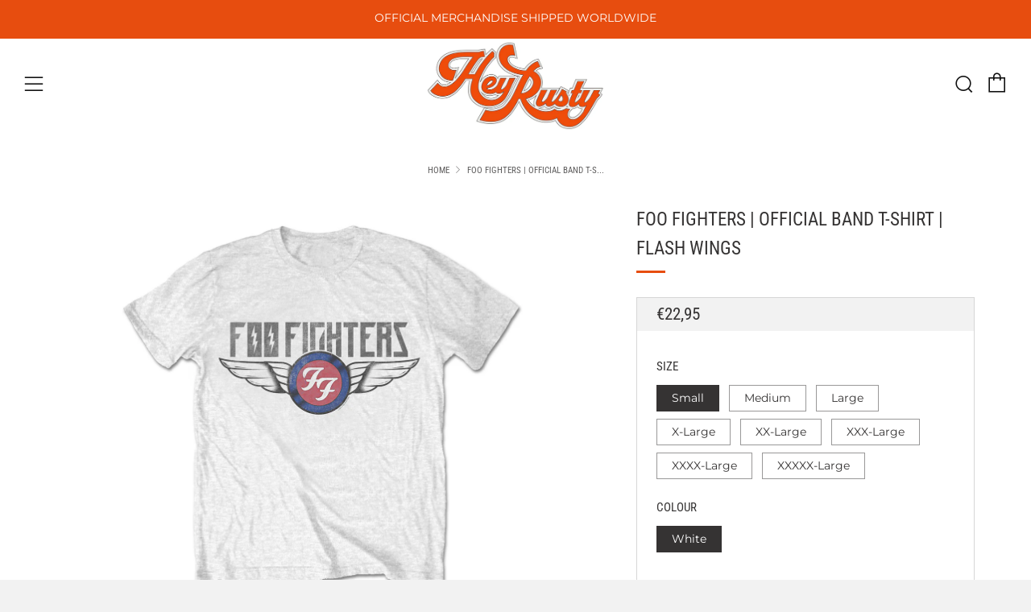

--- FILE ---
content_type: text/html; charset=utf-8
request_url: https://heyrusty.co/en-de/products/foo-fighters-unisex-tee-flash-wings
body_size: 46767
content:
<!doctype html>
<html class="no-js" lang="en">
<head>
  <meta name="p:domain_verify" content="b6b7562568653ef97507ecb6ee27fff4"/>
  	<meta charset="utf-8">
  	<meta http-equiv="X-UA-Compatible" content="IE=edge,chrome=1">
  	<meta name="viewport" content="width=device-width, initial-scale=1.0, height=device-height, minimum-scale=1.0, user-scalable=0">
  	<meta name="theme-color" content="#e74d0f">

	<!-- Network optimisations -->

<link rel="preload" as="style" href="//heyrusty.co/cdn/shop/t/7/assets/theme-critical.css?v=175107053098082595911623678583"><link rel="preload" as="script" href="//heyrusty.co/cdn/shop/t/7/assets/scrollreveal.min.js?v=160788058297944495001611838963"><link rel="preconnect" href="//cdn.shopify.com" crossorigin>
<link rel="preconnect" href="//fonts.shopifycdn.com" crossorigin>
<link rel="preconnect" href="//v.shopify.com" crossorigin>
<link rel="preconnect" href="//ajax.googleapis.com" crossorigin>
<link rel="preconnect" href="//s.ytimg.com" crossorigin>
<link rel="preconnect" href="//www.youtube.com" crossorigin>
<link rel="dns-prefetch" href="//productreviews.shopifycdn.com">
<link rel="dns-prefetch" href="//maps.googleapis.com">
<link rel="dns-prefetch" href="//maps.gstatic.com">
<link rel="preconnect" href="https://monorail-edge.shopifysvc.com">

<link rel="canonical" href="https://heyrusty.co/en-de/products/foo-fighters-unisex-tee-flash-wings">
	    <link rel="shortcut icon" href="//heyrusty.co/cdn/shop/files/HEY_RUSTY_favicon_db6705bd-7195-44c8-a97a-69858537c9c4_32x32.jpg?v=1612964809" type="image/png">
	

	<!-- Title and description ================================================== --><title>Foo Fighters | Official Band T-shirt | Flash Wings
&ndash; HeyRusty</title><meta name="description" content="The Foo Fighters are an American rock band formed in Seattle, Washington, in 1994. The band was founded by Dave Grohl, the former drummer for Nirvana, following the death of Nirvana&#39;s lead vocalist Kurt Cobain. Grohl shifted to guitar and vocals and enlisted fellow musicians to form the Foo Fighters. The Foo Fighters a"><!-- /snippets/social-meta-tags.liquid -->




<meta property="og:site_name" content="HeyRusty">
<meta property="og:url" content="https://heyrusty.co/en-de/products/foo-fighters-unisex-tee-flash-wings">
<meta property="og:title" content="Foo Fighters | Official Band T-shirt | Flash Wings">
<meta property="og:type" content="product">
<meta property="og:description" content="The Foo Fighters are an American rock band formed in Seattle, Washington, in 1994. The band was founded by Dave Grohl, the former drummer for Nirvana, following the death of Nirvana&#39;s lead vocalist Kurt Cobain. Grohl shifted to guitar and vocals and enlisted fellow musicians to form the Foo Fighters. The Foo Fighters a">

  <meta property="og:price:amount" content="22,95">
  <meta property="og:price:currency" content="EUR">

<meta property="og:image" content="http://heyrusty.co/cdn/shop/products/FOOTS01MW_1200x1200.jpg?v=1612453645"><meta property="og:image" content="http://heyrusty.co/cdn/shop/files/WhitebackT-shirt_57f15546-f903-45f0-9f51-bba944d5c022_1200x1200.jpg?v=1711125721"><meta property="og:image" content="http://heyrusty.co/cdn/shop/products/Hey_Rusty_Size_Chart_-_Mens_T_XL_7113173e-0beb-473f-afba-e982ff93c82e_1200x1200.jpg?v=1711125721">
<meta property="og:image:secure_url" content="https://heyrusty.co/cdn/shop/products/FOOTS01MW_1200x1200.jpg?v=1612453645"><meta property="og:image:secure_url" content="https://heyrusty.co/cdn/shop/files/WhitebackT-shirt_57f15546-f903-45f0-9f51-bba944d5c022_1200x1200.jpg?v=1711125721"><meta property="og:image:secure_url" content="https://heyrusty.co/cdn/shop/products/Hey_Rusty_Size_Chart_-_Mens_T_XL_7113173e-0beb-473f-afba-e982ff93c82e_1200x1200.jpg?v=1711125721">


  <meta name="twitter:site" content="@HeyRustyco">

<meta name="twitter:card" content="summary_large_image">
<meta name="twitter:title" content="Foo Fighters | Official Band T-shirt | Flash Wings">
<meta name="twitter:description" content="The Foo Fighters are an American rock band formed in Seattle, Washington, in 1994. The band was founded by Dave Grohl, the former drummer for Nirvana, following the death of Nirvana&#39;s lead vocalist Kurt Cobain. Grohl shifted to guitar and vocals and enlisted fellow musicians to form the Foo Fighters. The Foo Fighters a">

  	<!-- JS before CSSOM =================================================== -->
  	<script type="text/javascript">
		theme = {};
		theme.t = {};
		theme.map = {};
		theme.map_settings_url="//heyrusty.co/cdn/shop/t/7/assets/map_settings.min.js?v=139713383514298653791611838955";
		theme.cart_type = 'notification';
		theme.cart_ajax = true;
		theme.routes = {
			rootUrl: "/en-de",
			cartUrl: "/en-de/cart",
			cartAddUrl: "/en-de/cart/add",
			cartChangeUrl: "/en-de/cart/change"
		};
	</script>
	
	<style id="fontsupporttest">@font-face{font-family:"font";src:url("https://")}</style>
	<script type="text/javascript">
		function supportsFontFace() {
			function blacklist() {
				var match = /(WebKit|windows phone.+trident)\/(\d+)/i.exec(navigator.userAgent);
				return match && parseInt(match[2], 10) < (match[1] == 'WebKit' ? 533 : 6);
			}
			function hasFontFaceSrc() {
				var style = document.getElementById('fontsupporttest');
				var sheet = style.sheet || style.styleSheet;
				var cssText = sheet ? (sheet.cssRules && sheet.cssRules[0] ? sheet.cssRules[0].cssText : sheet.cssText || '') : '';
				return /src/i.test(cssText);
			}
			return !blacklist() && hasFontFaceSrc();
		}
		document.documentElement.classList.replace('no-js', 'js');
		if (window.matchMedia("(pointer: coarse)").matches) {document.documentElement.classList.add('touchevents')} else {document.documentElement.classList.add('no-touchevents')}
		if (supportsFontFace()) {document.documentElement.classList.add('fontface')}
	</script>
  	<script src="//heyrusty.co/cdn/shop/t/7/assets/jquery.min.js?v=60938658743091704111611838951" defer="defer"></script>
  	<script src="//heyrusty.co/cdn/shop/t/7/assets/vendor.min.js?v=90278687466543848511611838970" defer="defer"></script>
  	<script src="//heyrusty.co/cdn/shop/t/7/assets/ajax-cart.min.js?v=104655514923492747171611838996" defer="defer"></script>

  	<!-- CSS ================================================== -->
  	
<style data-shopify>





:root {
	--color--brand: #e74d0f;
	--color--brand-dark: #cf450d;
	--color--brand-light: #f05b1f;

	--color--accent: #e74d0f;
	--color--accent-dark: #cf450d;

	--color--link: #f8b397;
	--color--link-dark: #571d06;

	--color--text: #353333;
	--color--text-light: rgba(53, 51, 51, 0.7);
	--color--text-lighter: rgba(53, 51, 51, 0.5);
	--color--text-lightest: rgba(53, 51, 51, 0.2);

	--color--text-bg: rgba(53, 51, 51, 0.1);

	--color--headings: #353333;
	--color--alt-text: #898786;
	--color--btn: #ffffff;

	--color--product-bg: #f0f0f0;
	--color--product-sale: #c00000;

	--color--bg: #FFFFFF;
	--color--bg-alpha: rgba(255, 255, 255, 0.8);
	--color--bg-light: #ffffff;
	--color--bg-dark: #f2f2f2;

	--font--size-base: 15;
	--font--line-base: 30;

	--font--size-h1: 30;
	--font--size-h2: 23;
	--font--size-h3: 18;
	--font--size-h4: 17;
	--font--size-h5: 14;
	--font--size-h6: 15;

	--font--body: Montserrat, sans-serif;
	--font--body-style: normal;
    --font--body-weight: 400;

    --font--title: "Roboto Condensed", sans-serif;
	--font--title-weight: 400;
	--font--title-style: normal;
	--font--title-space: 0px;
	--font--title-transform: uppercase;
	--font--title-border: 1;
	--font--title-border-size: 3px;

	--font--nav: Montserrat, sans-serif;
	--font--nav-weight: 400;
	--font--nav-style: normal;
	--font--nav-space: 1px;
	--font--nav-transform: uppercase;
	--font--nav-size: 13px;

	--font--button: Montserrat, sans-serif;
	--font--button-weight: 400;
	--font--button-style: normal;
	--font--button-space: 1px;
	--font--button-transform: uppercase;
	--font--button-size: 11px;
	--font--button-mobile-size: 12px;

	--font--icon-url: //heyrusty.co/cdn/shop/t/7/assets/sb-icons.eot?v=69961381625854386191611838961;
}
</style>
	<style>@font-face {
  font-family: Montserrat;
  font-weight: 400;
  font-style: normal;
  font-display: swap;
  src: url("//heyrusty.co/cdn/fonts/montserrat/montserrat_n4.81949fa0ac9fd2021e16436151e8eaa539321637.woff2") format("woff2"),
       url("//heyrusty.co/cdn/fonts/montserrat/montserrat_n4.a6c632ca7b62da89c3594789ba828388aac693fe.woff") format("woff");
}

@font-face {
  font-family: "Roboto Condensed";
  font-weight: 400;
  font-style: normal;
  font-display: swap;
  src: url("//heyrusty.co/cdn/fonts/roboto_condensed/robotocondensed_n4.01812de96ca5a5e9d19bef3ca9cc80dd1bf6c8b8.woff2") format("woff2"),
       url("//heyrusty.co/cdn/fonts/roboto_condensed/robotocondensed_n4.3930e6ddba458dc3cb725a82a2668eac3c63c104.woff") format("woff");
}

@font-face {
  font-family: Montserrat;
  font-weight: 400;
  font-style: normal;
  font-display: swap;
  src: url("//heyrusty.co/cdn/fonts/montserrat/montserrat_n4.81949fa0ac9fd2021e16436151e8eaa539321637.woff2") format("woff2"),
       url("//heyrusty.co/cdn/fonts/montserrat/montserrat_n4.a6c632ca7b62da89c3594789ba828388aac693fe.woff") format("woff");
}

@font-face {
  font-family: Montserrat;
  font-weight: 400;
  font-style: normal;
  font-display: swap;
  src: url("//heyrusty.co/cdn/fonts/montserrat/montserrat_n4.81949fa0ac9fd2021e16436151e8eaa539321637.woff2") format("woff2"),
       url("//heyrusty.co/cdn/fonts/montserrat/montserrat_n4.a6c632ca7b62da89c3594789ba828388aac693fe.woff") format("woff");
}

@font-face {
  font-family: Montserrat;
  font-weight: 700;
  font-style: normal;
  font-display: swap;
  src: url("//heyrusty.co/cdn/fonts/montserrat/montserrat_n7.3c434e22befd5c18a6b4afadb1e3d77c128c7939.woff2") format("woff2"),
       url("//heyrusty.co/cdn/fonts/montserrat/montserrat_n7.5d9fa6e2cae713c8fb539a9876489d86207fe957.woff") format("woff");
}

@font-face {
  font-family: Montserrat;
  font-weight: 400;
  font-style: italic;
  font-display: swap;
  src: url("//heyrusty.co/cdn/fonts/montserrat/montserrat_i4.5a4ea298b4789e064f62a29aafc18d41f09ae59b.woff2") format("woff2"),
       url("//heyrusty.co/cdn/fonts/montserrat/montserrat_i4.072b5869c5e0ed5b9d2021e4c2af132e16681ad2.woff") format("woff");
}

@font-face {
  font-family: Montserrat;
  font-weight: 700;
  font-style: italic;
  font-display: swap;
  src: url("//heyrusty.co/cdn/fonts/montserrat/montserrat_i7.a0d4a463df4f146567d871890ffb3c80408e7732.woff2") format("woff2"),
       url("//heyrusty.co/cdn/fonts/montserrat/montserrat_i7.f6ec9f2a0681acc6f8152c40921d2a4d2e1a2c78.woff") format("woff");
}

</style>

<link rel="stylesheet" href="//heyrusty.co/cdn/shop/t/7/assets/theme-critical.css?v=175107053098082595911623678583">

<link rel="preload" href="//heyrusty.co/cdn/shop/t/7/assets/theme.css?v=70481465695840266601611838966" as="style" onload="this.onload=null;this.rel='stylesheet'">
<noscript><link rel="stylesheet" href="//heyrusty.co/cdn/shop/t/7/assets/theme.css?v=70481465695840266601611838966"></noscript>
<script>
	/*! loadCSS rel=preload polyfill. [c]2017 Filament Group, Inc. MIT License */
	(function(w){"use strict";if(!w.loadCSS){w.loadCSS=function(){}}var rp=loadCSS.relpreload={};rp.support=(function(){var ret;try{ret=w.document.createElement("link").relList.supports("preload")}catch(e){ret=false}return function(){return ret}})();rp.bindMediaToggle=function(link){var finalMedia=link.media||"all";function enableStylesheet(){if(link.addEventListener){link.removeEventListener("load",enableStylesheet)}else if(link.attachEvent){link.detachEvent("onload",enableStylesheet)}link.setAttribute("onload",null);link.media=finalMedia}if(link.addEventListener){link.addEventListener("load",enableStylesheet)}else if(link.attachEvent){link.attachEvent("onload",enableStylesheet)}setTimeout(function(){link.rel="stylesheet";link.media="only x"});setTimeout(enableStylesheet,3000)};rp.poly=function(){if(rp.support()){return}var links=w.document.getElementsByTagName("link");for(var i=0;i<links.length;i+=1){var link=links[i];if(link.rel==="preload"&&link.getAttribute("as")==="style"&&!link.getAttribute("data-loadcss")){link.setAttribute("data-loadcss",true);rp.bindMediaToggle(link)}}};if(!rp.support()){rp.poly();var run=w.setInterval(rp.poly,500);if(w.addEventListener){w.addEventListener("load",function(){rp.poly();w.clearInterval(run)})}else if(w.attachEvent){w.attachEvent("onload",function(){rp.poly();w.clearInterval(run)})}}if(typeof exports!=="undefined"){exports.loadCSS=loadCSS}else{w.loadCSS=loadCSS}}(typeof global!=="undefined"?global:this));
</script>

	<!-- JS after CSSOM=================================================== -->
  	<script src="//heyrusty.co/cdn/shop/t/7/assets/theme.min.js?v=140237204791185174451611838969" defer="defer"></script>
  	<script src="//heyrusty.co/cdn/shop/t/7/assets/custom.js?v=152733329445290166911611838931" defer="defer"></script>

	

  	
		<script src="//heyrusty.co/cdn/shop/t/7/assets/scrollreveal.min.js?v=160788058297944495001611838963"></script>
	
  	

	<!-- Header hook for plugins ================================================== -->
  	<script>window.performance && window.performance.mark && window.performance.mark('shopify.content_for_header.start');</script><meta name="google-site-verification" content="iqc4RZ41kBwv8ckjlAxRvcOCZkctNrI6SF-ge91Qq2U">
<meta id="shopify-digital-wallet" name="shopify-digital-wallet" content="/26711228515/digital_wallets/dialog">
<meta name="shopify-checkout-api-token" content="120a2ff7f100f84f23dd5ddcddb64369">
<meta id="in-context-paypal-metadata" data-shop-id="26711228515" data-venmo-supported="false" data-environment="production" data-locale="en_US" data-paypal-v4="true" data-currency="EUR">
<link rel="alternate" hreflang="x-default" href="https://heyrusty.co/products/foo-fighters-unisex-tee-flash-wings">
<link rel="alternate" hreflang="en" href="https://heyrusty.co/products/foo-fighters-unisex-tee-flash-wings">
<link rel="alternate" hreflang="en-DE" href="https://heyrusty.co/en-de/products/foo-fighters-unisex-tee-flash-wings">
<link rel="alternate" type="application/json+oembed" href="https://heyrusty.co/en-de/products/foo-fighters-unisex-tee-flash-wings.oembed">
<script async="async" src="/checkouts/internal/preloads.js?locale=en-DE"></script>
<link rel="preconnect" href="https://shop.app" crossorigin="anonymous">
<script async="async" src="https://shop.app/checkouts/internal/preloads.js?locale=en-DE&shop_id=26711228515" crossorigin="anonymous"></script>
<script id="apple-pay-shop-capabilities" type="application/json">{"shopId":26711228515,"countryCode":"GB","currencyCode":"EUR","merchantCapabilities":["supports3DS"],"merchantId":"gid:\/\/shopify\/Shop\/26711228515","merchantName":"HeyRusty","requiredBillingContactFields":["postalAddress","email"],"requiredShippingContactFields":["postalAddress","email"],"shippingType":"shipping","supportedNetworks":["visa","maestro","masterCard","amex","discover","elo"],"total":{"type":"pending","label":"HeyRusty","amount":"1.00"},"shopifyPaymentsEnabled":true,"supportsSubscriptions":true}</script>
<script id="shopify-features" type="application/json">{"accessToken":"120a2ff7f100f84f23dd5ddcddb64369","betas":["rich-media-storefront-analytics"],"domain":"heyrusty.co","predictiveSearch":true,"shopId":26711228515,"locale":"en"}</script>
<script>var Shopify = Shopify || {};
Shopify.shop = "heyrusty.myshopify.com";
Shopify.locale = "en";
Shopify.currency = {"active":"EUR","rate":"1.1752236"};
Shopify.country = "DE";
Shopify.theme = {"name":"[Boost Commerce] Live theme with filter \u0026 search 1","id":84168573027,"schema_name":"Venue","schema_version":"4.8.2","theme_store_id":null,"role":"main"};
Shopify.theme.handle = "null";
Shopify.theme.style = {"id":null,"handle":null};
Shopify.cdnHost = "heyrusty.co/cdn";
Shopify.routes = Shopify.routes || {};
Shopify.routes.root = "/en-de/";</script>
<script type="module">!function(o){(o.Shopify=o.Shopify||{}).modules=!0}(window);</script>
<script>!function(o){function n(){var o=[];function n(){o.push(Array.prototype.slice.apply(arguments))}return n.q=o,n}var t=o.Shopify=o.Shopify||{};t.loadFeatures=n(),t.autoloadFeatures=n()}(window);</script>
<script>
  window.ShopifyPay = window.ShopifyPay || {};
  window.ShopifyPay.apiHost = "shop.app\/pay";
  window.ShopifyPay.redirectState = null;
</script>
<script id="shop-js-analytics" type="application/json">{"pageType":"product"}</script>
<script defer="defer" async type="module" src="//heyrusty.co/cdn/shopifycloud/shop-js/modules/v2/client.init-shop-cart-sync_BT-GjEfc.en.esm.js"></script>
<script defer="defer" async type="module" src="//heyrusty.co/cdn/shopifycloud/shop-js/modules/v2/chunk.common_D58fp_Oc.esm.js"></script>
<script defer="defer" async type="module" src="//heyrusty.co/cdn/shopifycloud/shop-js/modules/v2/chunk.modal_xMitdFEc.esm.js"></script>
<script type="module">
  await import("//heyrusty.co/cdn/shopifycloud/shop-js/modules/v2/client.init-shop-cart-sync_BT-GjEfc.en.esm.js");
await import("//heyrusty.co/cdn/shopifycloud/shop-js/modules/v2/chunk.common_D58fp_Oc.esm.js");
await import("//heyrusty.co/cdn/shopifycloud/shop-js/modules/v2/chunk.modal_xMitdFEc.esm.js");

  window.Shopify.SignInWithShop?.initShopCartSync?.({"fedCMEnabled":true,"windoidEnabled":true});

</script>
<script>
  window.Shopify = window.Shopify || {};
  if (!window.Shopify.featureAssets) window.Shopify.featureAssets = {};
  window.Shopify.featureAssets['shop-js'] = {"shop-cart-sync":["modules/v2/client.shop-cart-sync_DZOKe7Ll.en.esm.js","modules/v2/chunk.common_D58fp_Oc.esm.js","modules/v2/chunk.modal_xMitdFEc.esm.js"],"init-fed-cm":["modules/v2/client.init-fed-cm_B6oLuCjv.en.esm.js","modules/v2/chunk.common_D58fp_Oc.esm.js","modules/v2/chunk.modal_xMitdFEc.esm.js"],"shop-cash-offers":["modules/v2/client.shop-cash-offers_D2sdYoxE.en.esm.js","modules/v2/chunk.common_D58fp_Oc.esm.js","modules/v2/chunk.modal_xMitdFEc.esm.js"],"shop-login-button":["modules/v2/client.shop-login-button_QeVjl5Y3.en.esm.js","modules/v2/chunk.common_D58fp_Oc.esm.js","modules/v2/chunk.modal_xMitdFEc.esm.js"],"pay-button":["modules/v2/client.pay-button_DXTOsIq6.en.esm.js","modules/v2/chunk.common_D58fp_Oc.esm.js","modules/v2/chunk.modal_xMitdFEc.esm.js"],"shop-button":["modules/v2/client.shop-button_DQZHx9pm.en.esm.js","modules/v2/chunk.common_D58fp_Oc.esm.js","modules/v2/chunk.modal_xMitdFEc.esm.js"],"avatar":["modules/v2/client.avatar_BTnouDA3.en.esm.js"],"init-windoid":["modules/v2/client.init-windoid_CR1B-cfM.en.esm.js","modules/v2/chunk.common_D58fp_Oc.esm.js","modules/v2/chunk.modal_xMitdFEc.esm.js"],"init-shop-for-new-customer-accounts":["modules/v2/client.init-shop-for-new-customer-accounts_C_vY_xzh.en.esm.js","modules/v2/client.shop-login-button_QeVjl5Y3.en.esm.js","modules/v2/chunk.common_D58fp_Oc.esm.js","modules/v2/chunk.modal_xMitdFEc.esm.js"],"init-shop-email-lookup-coordinator":["modules/v2/client.init-shop-email-lookup-coordinator_BI7n9ZSv.en.esm.js","modules/v2/chunk.common_D58fp_Oc.esm.js","modules/v2/chunk.modal_xMitdFEc.esm.js"],"init-shop-cart-sync":["modules/v2/client.init-shop-cart-sync_BT-GjEfc.en.esm.js","modules/v2/chunk.common_D58fp_Oc.esm.js","modules/v2/chunk.modal_xMitdFEc.esm.js"],"shop-toast-manager":["modules/v2/client.shop-toast-manager_DiYdP3xc.en.esm.js","modules/v2/chunk.common_D58fp_Oc.esm.js","modules/v2/chunk.modal_xMitdFEc.esm.js"],"init-customer-accounts":["modules/v2/client.init-customer-accounts_D9ZNqS-Q.en.esm.js","modules/v2/client.shop-login-button_QeVjl5Y3.en.esm.js","modules/v2/chunk.common_D58fp_Oc.esm.js","modules/v2/chunk.modal_xMitdFEc.esm.js"],"init-customer-accounts-sign-up":["modules/v2/client.init-customer-accounts-sign-up_iGw4briv.en.esm.js","modules/v2/client.shop-login-button_QeVjl5Y3.en.esm.js","modules/v2/chunk.common_D58fp_Oc.esm.js","modules/v2/chunk.modal_xMitdFEc.esm.js"],"shop-follow-button":["modules/v2/client.shop-follow-button_CqMgW2wH.en.esm.js","modules/v2/chunk.common_D58fp_Oc.esm.js","modules/v2/chunk.modal_xMitdFEc.esm.js"],"checkout-modal":["modules/v2/client.checkout-modal_xHeaAweL.en.esm.js","modules/v2/chunk.common_D58fp_Oc.esm.js","modules/v2/chunk.modal_xMitdFEc.esm.js"],"shop-login":["modules/v2/client.shop-login_D91U-Q7h.en.esm.js","modules/v2/chunk.common_D58fp_Oc.esm.js","modules/v2/chunk.modal_xMitdFEc.esm.js"],"lead-capture":["modules/v2/client.lead-capture_BJmE1dJe.en.esm.js","modules/v2/chunk.common_D58fp_Oc.esm.js","modules/v2/chunk.modal_xMitdFEc.esm.js"],"payment-terms":["modules/v2/client.payment-terms_Ci9AEqFq.en.esm.js","modules/v2/chunk.common_D58fp_Oc.esm.js","modules/v2/chunk.modal_xMitdFEc.esm.js"]};
</script>
<script>(function() {
  var isLoaded = false;
  function asyncLoad() {
    if (isLoaded) return;
    isLoaded = true;
    var urls = ["\/\/cdn.shopify.com\/proxy\/7315311256a57754de43a1fe846cdcdb993d4a8a885d2722e80dcc9e1133e08a\/bingshoppingtool-t2app-prod.trafficmanager.net\/uet\/tracking_script?shop=heyrusty.myshopify.com\u0026sp-cache-control=cHVibGljLCBtYXgtYWdlPTkwMA"];
    for (var i = 0; i < urls.length; i++) {
      var s = document.createElement('script');
      s.type = 'text/javascript';
      s.async = true;
      s.src = urls[i];
      var x = document.getElementsByTagName('script')[0];
      x.parentNode.insertBefore(s, x);
    }
  };
  if(window.attachEvent) {
    window.attachEvent('onload', asyncLoad);
  } else {
    window.addEventListener('load', asyncLoad, false);
  }
})();</script>
<script id="__st">var __st={"a":26711228515,"offset":0,"reqid":"cbbae4dc-fe51-4ffb-beea-a7e701f4cbbe-1769510870","pageurl":"heyrusty.co\/en-de\/products\/foo-fighters-unisex-tee-flash-wings","u":"75fe8862b4e3","p":"product","rtyp":"product","rid":4783834300515};</script>
<script>window.ShopifyPaypalV4VisibilityTracking = true;</script>
<script id="captcha-bootstrap">!function(){'use strict';const t='contact',e='account',n='new_comment',o=[[t,t],['blogs',n],['comments',n],[t,'customer']],c=[[e,'customer_login'],[e,'guest_login'],[e,'recover_customer_password'],[e,'create_customer']],r=t=>t.map((([t,e])=>`form[action*='/${t}']:not([data-nocaptcha='true']) input[name='form_type'][value='${e}']`)).join(','),a=t=>()=>t?[...document.querySelectorAll(t)].map((t=>t.form)):[];function s(){const t=[...o],e=r(t);return a(e)}const i='password',u='form_key',d=['recaptcha-v3-token','g-recaptcha-response','h-captcha-response',i],f=()=>{try{return window.sessionStorage}catch{return}},m='__shopify_v',_=t=>t.elements[u];function p(t,e,n=!1){try{const o=window.sessionStorage,c=JSON.parse(o.getItem(e)),{data:r}=function(t){const{data:e,action:n}=t;return t[m]||n?{data:e,action:n}:{data:t,action:n}}(c);for(const[e,n]of Object.entries(r))t.elements[e]&&(t.elements[e].value=n);n&&o.removeItem(e)}catch(o){console.error('form repopulation failed',{error:o})}}const l='form_type',E='cptcha';function T(t){t.dataset[E]=!0}const w=window,h=w.document,L='Shopify',v='ce_forms',y='captcha';let A=!1;((t,e)=>{const n=(g='f06e6c50-85a8-45c8-87d0-21a2b65856fe',I='https://cdn.shopify.com/shopifycloud/storefront-forms-hcaptcha/ce_storefront_forms_captcha_hcaptcha.v1.5.2.iife.js',D={infoText:'Protected by hCaptcha',privacyText:'Privacy',termsText:'Terms'},(t,e,n)=>{const o=w[L][v],c=o.bindForm;if(c)return c(t,g,e,D).then(n);var r;o.q.push([[t,g,e,D],n]),r=I,A||(h.body.append(Object.assign(h.createElement('script'),{id:'captcha-provider',async:!0,src:r})),A=!0)});var g,I,D;w[L]=w[L]||{},w[L][v]=w[L][v]||{},w[L][v].q=[],w[L][y]=w[L][y]||{},w[L][y].protect=function(t,e){n(t,void 0,e),T(t)},Object.freeze(w[L][y]),function(t,e,n,w,h,L){const[v,y,A,g]=function(t,e,n){const i=e?o:[],u=t?c:[],d=[...i,...u],f=r(d),m=r(i),_=r(d.filter((([t,e])=>n.includes(e))));return[a(f),a(m),a(_),s()]}(w,h,L),I=t=>{const e=t.target;return e instanceof HTMLFormElement?e:e&&e.form},D=t=>v().includes(t);t.addEventListener('submit',(t=>{const e=I(t);if(!e)return;const n=D(e)&&!e.dataset.hcaptchaBound&&!e.dataset.recaptchaBound,o=_(e),c=g().includes(e)&&(!o||!o.value);(n||c)&&t.preventDefault(),c&&!n&&(function(t){try{if(!f())return;!function(t){const e=f();if(!e)return;const n=_(t);if(!n)return;const o=n.value;o&&e.removeItem(o)}(t);const e=Array.from(Array(32),(()=>Math.random().toString(36)[2])).join('');!function(t,e){_(t)||t.append(Object.assign(document.createElement('input'),{type:'hidden',name:u})),t.elements[u].value=e}(t,e),function(t,e){const n=f();if(!n)return;const o=[...t.querySelectorAll(`input[type='${i}']`)].map((({name:t})=>t)),c=[...d,...o],r={};for(const[a,s]of new FormData(t).entries())c.includes(a)||(r[a]=s);n.setItem(e,JSON.stringify({[m]:1,action:t.action,data:r}))}(t,e)}catch(e){console.error('failed to persist form',e)}}(e),e.submit())}));const S=(t,e)=>{t&&!t.dataset[E]&&(n(t,e.some((e=>e===t))),T(t))};for(const o of['focusin','change'])t.addEventListener(o,(t=>{const e=I(t);D(e)&&S(e,y())}));const B=e.get('form_key'),M=e.get(l),P=B&&M;t.addEventListener('DOMContentLoaded',(()=>{const t=y();if(P)for(const e of t)e.elements[l].value===M&&p(e,B);[...new Set([...A(),...v().filter((t=>'true'===t.dataset.shopifyCaptcha))])].forEach((e=>S(e,t)))}))}(h,new URLSearchParams(w.location.search),n,t,e,['guest_login'])})(!0,!0)}();</script>
<script integrity="sha256-4kQ18oKyAcykRKYeNunJcIwy7WH5gtpwJnB7kiuLZ1E=" data-source-attribution="shopify.loadfeatures" defer="defer" src="//heyrusty.co/cdn/shopifycloud/storefront/assets/storefront/load_feature-a0a9edcb.js" crossorigin="anonymous"></script>
<script crossorigin="anonymous" defer="defer" src="//heyrusty.co/cdn/shopifycloud/storefront/assets/shopify_pay/storefront-65b4c6d7.js?v=20250812"></script>
<script data-source-attribution="shopify.dynamic_checkout.dynamic.init">var Shopify=Shopify||{};Shopify.PaymentButton=Shopify.PaymentButton||{isStorefrontPortableWallets:!0,init:function(){window.Shopify.PaymentButton.init=function(){};var t=document.createElement("script");t.src="https://heyrusty.co/cdn/shopifycloud/portable-wallets/latest/portable-wallets.en.js",t.type="module",document.head.appendChild(t)}};
</script>
<script data-source-attribution="shopify.dynamic_checkout.buyer_consent">
  function portableWalletsHideBuyerConsent(e){var t=document.getElementById("shopify-buyer-consent"),n=document.getElementById("shopify-subscription-policy-button");t&&n&&(t.classList.add("hidden"),t.setAttribute("aria-hidden","true"),n.removeEventListener("click",e))}function portableWalletsShowBuyerConsent(e){var t=document.getElementById("shopify-buyer-consent"),n=document.getElementById("shopify-subscription-policy-button");t&&n&&(t.classList.remove("hidden"),t.removeAttribute("aria-hidden"),n.addEventListener("click",e))}window.Shopify?.PaymentButton&&(window.Shopify.PaymentButton.hideBuyerConsent=portableWalletsHideBuyerConsent,window.Shopify.PaymentButton.showBuyerConsent=portableWalletsShowBuyerConsent);
</script>
<script data-source-attribution="shopify.dynamic_checkout.cart.bootstrap">document.addEventListener("DOMContentLoaded",(function(){function t(){return document.querySelector("shopify-accelerated-checkout-cart, shopify-accelerated-checkout")}if(t())Shopify.PaymentButton.init();else{new MutationObserver((function(e,n){t()&&(Shopify.PaymentButton.init(),n.disconnect())})).observe(document.body,{childList:!0,subtree:!0})}}));
</script>
<link id="shopify-accelerated-checkout-styles" rel="stylesheet" media="screen" href="https://heyrusty.co/cdn/shopifycloud/portable-wallets/latest/accelerated-checkout-backwards-compat.css" crossorigin="anonymous">
<style id="shopify-accelerated-checkout-cart">
        #shopify-buyer-consent {
  margin-top: 1em;
  display: inline-block;
  width: 100%;
}

#shopify-buyer-consent.hidden {
  display: none;
}

#shopify-subscription-policy-button {
  background: none;
  border: none;
  padding: 0;
  text-decoration: underline;
  font-size: inherit;
  cursor: pointer;
}

#shopify-subscription-policy-button::before {
  box-shadow: none;
}

      </style>

<script>window.performance && window.performance.mark && window.performance.mark('shopify.content_for_header.end');</script>







<!--begin-boost-pfs-filter-css-->
  <link rel="preload stylesheet" href="//heyrusty.co/cdn/shop/t/7/assets/boost-pfs-instant-search.css?v=86417502047430999931611839063" as="style"><link href="//heyrusty.co/cdn/shop/t/7/assets/boost-pfs-custom.css?v=19360275956152173621611839070" rel="stylesheet" type="text/css" media="all" />
<style data-id="boost-pfs-style" type="text/css">
      .boost-pfs-filter-option-title-text {text-transform: capitalize;}

     .boost-pfs-filter-tree-v .boost-pfs-filter-option-title-text:before {}
      .boost-pfs-filter-tree-v .boost-pfs-filter-option.boost-pfs-filter-option-collapsed .boost-pfs-filter-option-title-text:before {}
      .boost-pfs-filter-tree-h .boost-pfs-filter-option-title-heading:before {
        border-right-color: ;
        border-bottom-color: ;
      }

      .boost-pfs-filter-option-content .boost-pfs-filter-option-item-list .boost-pfs-filter-option-item button,
      .boost-pfs-filter-option-content .boost-pfs-filter-option-item-list .boost-pfs-filter-option-item .boost-pfs-filter-button,
      .boost-pfs-filter-option-range-amount input,
      .boost-pfs-filter-tree-v .boost-pfs-filter-refine-by .boost-pfs-filter-refine-by-items .refine-by-item,
      .boost-pfs-filter-refine-by-wrapper-v .boost-pfs-filter-refine-by .boost-pfs-filter-refine-by-items .refine-by-item,
      .boost-pfs-filter-refine-by .boost-pfs-filter-option-title,
      .boost-pfs-filter-refine-by .boost-pfs-filter-refine-by-items .refine-by-item>a,
      .boost-pfs-filter-refine-by>span,
      .boost-pfs-filter-clear,
      .boost-pfs-filter-clear-all{}

      .boost-pfs-filter-option-multi-level-collections .boost-pfs-filter-option-multi-level-list .boost-pfs-filter-option-item .boost-pfs-filter-button-arrow .boost-pfs-arrow:before,
      .boost-pfs-filter-option-multi-level-tag .boost-pfs-filter-option-multi-level-list .boost-pfs-filter-option-item .boost-pfs-filter-button-arrow .boost-pfs-arrow:before {}

      .boost-pfs-filter-refine-by .boost-pfs-filter-refine-by-items .refine-by-item .boost-pfs-filter-clear:before,
      .boost-pfs-filter-refine-by .boost-pfs-filter-refine-by-items .refine-by-item .boost-pfs-filter-clear:after {
        background: ;
      }

      .boost-pfs-filter-tree-mobile-button button,
      .boost-pfs-filter-top-sorting-mobile button {}
      .boost-pfs-filter-top-sorting-mobile button>span:after {}
    </style>
<!--end-boost-pfs-filter-css-->

<script type="text/javascript">
!function(e){if(!window.pintrk){window.pintrk=function()
{window.pintrk.queue.push(Array.prototype.slice.call(arguments))};var
n=window.pintrk;n.queue=[],n.version="3.0";var
t=document.createElement("script");t.async=!0,t.src=e;var
r=document.getElementsByTagName("script")[0];r.parentNode.insertBefore(t,r)}}
("https://s.pinimg.com/ct/core.js"); 

pintrk('load','2612596158737', { em: '', });
pintrk('page');
</script> 
<noscript> 
<img height="1" width="1" style="display:none;" alt=""
src="https://ct.pinterest.com/v3/?tid=YOUR_TAG_ID&noscript=1" /> 
</noscript>
  

<!-- GS-Inventory Start. Do not change -->
  
  <script class="gsinvProdScript">
    gsInventoryDefaultV = "33415188807779";
    cntImages = 0;
    gsInventoryQty = {};
    gsIncoming = {};    
    gsIncomingDate = {};
    gsInventoryContinue = {};
    gssiproductUrl = "foo-fighters-unisex-tee-flash-wings";
     gsInventoryQty[33415188807779] =  69  ; gsIncomingDate[33415188807779] = ''; gsInventoryContinue[33415188807779] = 'deny'; gsIncoming[33415188807779] =  false  ; cntImages++;  gsInventoryQty[33415188840547] =  180  ; gsIncomingDate[33415188840547] = ''; gsInventoryContinue[33415188840547] = 'deny'; gsIncoming[33415188840547] =  false  ; cntImages++;  gsInventoryQty[33415188873315] =  177  ; gsIncomingDate[33415188873315] = ''; gsInventoryContinue[33415188873315] = 'deny'; gsIncoming[33415188873315] =  false  ; cntImages++;  gsInventoryQty[33415188906083] =  199  ; gsIncomingDate[33415188906083] = ''; gsInventoryContinue[33415188906083] = 'deny'; gsIncoming[33415188906083] =  false  ; cntImages++;  gsInventoryQty[33415188938851] =  72  ; gsIncomingDate[33415188938851] = ''; gsInventoryContinue[33415188938851] = 'deny'; gsIncoming[33415188938851] =  false  ; cntImages++;  gsInventoryQty[40041530163299] =  0  ; gsIncomingDate[40041530163299] = ''; gsInventoryContinue[40041530163299] = 'deny'; gsIncoming[40041530163299] =  false  ; cntImages++;  gsInventoryQty[40041530196067] =  15  ; gsIncomingDate[40041530196067] = ''; gsInventoryContinue[40041530196067] = 'deny'; gsIncoming[40041530196067] =  false  ; cntImages++;  gsInventoryQty[40041530228835] =  36  ; gsIncomingDate[40041530228835] = ''; gsInventoryContinue[40041530228835] = 'deny'; gsIncoming[40041530228835] =  false  ; cntImages++;     
  </script>

<script class="gsinvdata">
                             
  </script>

<script async type="text/javascript" src="https://gravity-apps.com/showinventory/js/shopify/gsinventory7031.js?v=dec3aafd1cd3cd700810a1f214896061"></script>
<!-- GS-Inventory End. Do not change  --><!-- BEGIN app block: shopify://apps/cbb-shipping-rates/blocks/app-embed-block/de9da91b-8d51-4359-81df-b8b0288464c7 --><script>
    window.codeblackbelt = window.codeblackbelt || {};
    window.codeblackbelt.shop = window.codeblackbelt.shop || 'heyrusty.myshopify.com';
    </script><script src="//cdn.codeblackbelt.com/widgets/shipping-rates-calculator-plus/main.min.js?version=2026012710+0000" async></script>
<!-- END app block --><link href="https://monorail-edge.shopifysvc.com" rel="dns-prefetch">
<script>(function(){if ("sendBeacon" in navigator && "performance" in window) {try {var session_token_from_headers = performance.getEntriesByType('navigation')[0].serverTiming.find(x => x.name == '_s').description;} catch {var session_token_from_headers = undefined;}var session_cookie_matches = document.cookie.match(/_shopify_s=([^;]*)/);var session_token_from_cookie = session_cookie_matches && session_cookie_matches.length === 2 ? session_cookie_matches[1] : "";var session_token = session_token_from_headers || session_token_from_cookie || "";function handle_abandonment_event(e) {var entries = performance.getEntries().filter(function(entry) {return /monorail-edge.shopifysvc.com/.test(entry.name);});if (!window.abandonment_tracked && entries.length === 0) {window.abandonment_tracked = true;var currentMs = Date.now();var navigation_start = performance.timing.navigationStart;var payload = {shop_id: 26711228515,url: window.location.href,navigation_start,duration: currentMs - navigation_start,session_token,page_type: "product"};window.navigator.sendBeacon("https://monorail-edge.shopifysvc.com/v1/produce", JSON.stringify({schema_id: "online_store_buyer_site_abandonment/1.1",payload: payload,metadata: {event_created_at_ms: currentMs,event_sent_at_ms: currentMs}}));}}window.addEventListener('pagehide', handle_abandonment_event);}}());</script>
<script id="web-pixels-manager-setup">(function e(e,d,r,n,o){if(void 0===o&&(o={}),!Boolean(null===(a=null===(i=window.Shopify)||void 0===i?void 0:i.analytics)||void 0===a?void 0:a.replayQueue)){var i,a;window.Shopify=window.Shopify||{};var t=window.Shopify;t.analytics=t.analytics||{};var s=t.analytics;s.replayQueue=[],s.publish=function(e,d,r){return s.replayQueue.push([e,d,r]),!0};try{self.performance.mark("wpm:start")}catch(e){}var l=function(){var e={modern:/Edge?\/(1{2}[4-9]|1[2-9]\d|[2-9]\d{2}|\d{4,})\.\d+(\.\d+|)|Firefox\/(1{2}[4-9]|1[2-9]\d|[2-9]\d{2}|\d{4,})\.\d+(\.\d+|)|Chrom(ium|e)\/(9{2}|\d{3,})\.\d+(\.\d+|)|(Maci|X1{2}).+ Version\/(15\.\d+|(1[6-9]|[2-9]\d|\d{3,})\.\d+)([,.]\d+|)( \(\w+\)|)( Mobile\/\w+|) Safari\/|Chrome.+OPR\/(9{2}|\d{3,})\.\d+\.\d+|(CPU[ +]OS|iPhone[ +]OS|CPU[ +]iPhone|CPU IPhone OS|CPU iPad OS)[ +]+(15[._]\d+|(1[6-9]|[2-9]\d|\d{3,})[._]\d+)([._]\d+|)|Android:?[ /-](13[3-9]|1[4-9]\d|[2-9]\d{2}|\d{4,})(\.\d+|)(\.\d+|)|Android.+Firefox\/(13[5-9]|1[4-9]\d|[2-9]\d{2}|\d{4,})\.\d+(\.\d+|)|Android.+Chrom(ium|e)\/(13[3-9]|1[4-9]\d|[2-9]\d{2}|\d{4,})\.\d+(\.\d+|)|SamsungBrowser\/([2-9]\d|\d{3,})\.\d+/,legacy:/Edge?\/(1[6-9]|[2-9]\d|\d{3,})\.\d+(\.\d+|)|Firefox\/(5[4-9]|[6-9]\d|\d{3,})\.\d+(\.\d+|)|Chrom(ium|e)\/(5[1-9]|[6-9]\d|\d{3,})\.\d+(\.\d+|)([\d.]+$|.*Safari\/(?![\d.]+ Edge\/[\d.]+$))|(Maci|X1{2}).+ Version\/(10\.\d+|(1[1-9]|[2-9]\d|\d{3,})\.\d+)([,.]\d+|)( \(\w+\)|)( Mobile\/\w+|) Safari\/|Chrome.+OPR\/(3[89]|[4-9]\d|\d{3,})\.\d+\.\d+|(CPU[ +]OS|iPhone[ +]OS|CPU[ +]iPhone|CPU IPhone OS|CPU iPad OS)[ +]+(10[._]\d+|(1[1-9]|[2-9]\d|\d{3,})[._]\d+)([._]\d+|)|Android:?[ /-](13[3-9]|1[4-9]\d|[2-9]\d{2}|\d{4,})(\.\d+|)(\.\d+|)|Mobile Safari.+OPR\/([89]\d|\d{3,})\.\d+\.\d+|Android.+Firefox\/(13[5-9]|1[4-9]\d|[2-9]\d{2}|\d{4,})\.\d+(\.\d+|)|Android.+Chrom(ium|e)\/(13[3-9]|1[4-9]\d|[2-9]\d{2}|\d{4,})\.\d+(\.\d+|)|Android.+(UC? ?Browser|UCWEB|U3)[ /]?(15\.([5-9]|\d{2,})|(1[6-9]|[2-9]\d|\d{3,})\.\d+)\.\d+|SamsungBrowser\/(5\.\d+|([6-9]|\d{2,})\.\d+)|Android.+MQ{2}Browser\/(14(\.(9|\d{2,})|)|(1[5-9]|[2-9]\d|\d{3,})(\.\d+|))(\.\d+|)|K[Aa][Ii]OS\/(3\.\d+|([4-9]|\d{2,})\.\d+)(\.\d+|)/},d=e.modern,r=e.legacy,n=navigator.userAgent;return n.match(d)?"modern":n.match(r)?"legacy":"unknown"}(),u="modern"===l?"modern":"legacy",c=(null!=n?n:{modern:"",legacy:""})[u],f=function(e){return[e.baseUrl,"/wpm","/b",e.hashVersion,"modern"===e.buildTarget?"m":"l",".js"].join("")}({baseUrl:d,hashVersion:r,buildTarget:u}),m=function(e){var d=e.version,r=e.bundleTarget,n=e.surface,o=e.pageUrl,i=e.monorailEndpoint;return{emit:function(e){var a=e.status,t=e.errorMsg,s=(new Date).getTime(),l=JSON.stringify({metadata:{event_sent_at_ms:s},events:[{schema_id:"web_pixels_manager_load/3.1",payload:{version:d,bundle_target:r,page_url:o,status:a,surface:n,error_msg:t},metadata:{event_created_at_ms:s}}]});if(!i)return console&&console.warn&&console.warn("[Web Pixels Manager] No Monorail endpoint provided, skipping logging."),!1;try{return self.navigator.sendBeacon.bind(self.navigator)(i,l)}catch(e){}var u=new XMLHttpRequest;try{return u.open("POST",i,!0),u.setRequestHeader("Content-Type","text/plain"),u.send(l),!0}catch(e){return console&&console.warn&&console.warn("[Web Pixels Manager] Got an unhandled error while logging to Monorail."),!1}}}}({version:r,bundleTarget:l,surface:e.surface,pageUrl:self.location.href,monorailEndpoint:e.monorailEndpoint});try{o.browserTarget=l,function(e){var d=e.src,r=e.async,n=void 0===r||r,o=e.onload,i=e.onerror,a=e.sri,t=e.scriptDataAttributes,s=void 0===t?{}:t,l=document.createElement("script"),u=document.querySelector("head"),c=document.querySelector("body");if(l.async=n,l.src=d,a&&(l.integrity=a,l.crossOrigin="anonymous"),s)for(var f in s)if(Object.prototype.hasOwnProperty.call(s,f))try{l.dataset[f]=s[f]}catch(e){}if(o&&l.addEventListener("load",o),i&&l.addEventListener("error",i),u)u.appendChild(l);else{if(!c)throw new Error("Did not find a head or body element to append the script");c.appendChild(l)}}({src:f,async:!0,onload:function(){if(!function(){var e,d;return Boolean(null===(d=null===(e=window.Shopify)||void 0===e?void 0:e.analytics)||void 0===d?void 0:d.initialized)}()){var d=window.webPixelsManager.init(e)||void 0;if(d){var r=window.Shopify.analytics;r.replayQueue.forEach((function(e){var r=e[0],n=e[1],o=e[2];d.publishCustomEvent(r,n,o)})),r.replayQueue=[],r.publish=d.publishCustomEvent,r.visitor=d.visitor,r.initialized=!0}}},onerror:function(){return m.emit({status:"failed",errorMsg:"".concat(f," has failed to load")})},sri:function(e){var d=/^sha384-[A-Za-z0-9+/=]+$/;return"string"==typeof e&&d.test(e)}(c)?c:"",scriptDataAttributes:o}),m.emit({status:"loading"})}catch(e){m.emit({status:"failed",errorMsg:(null==e?void 0:e.message)||"Unknown error"})}}})({shopId: 26711228515,storefrontBaseUrl: "https://heyrusty.co",extensionsBaseUrl: "https://extensions.shopifycdn.com/cdn/shopifycloud/web-pixels-manager",monorailEndpoint: "https://monorail-edge.shopifysvc.com/unstable/produce_batch",surface: "storefront-renderer",enabledBetaFlags: ["2dca8a86"],webPixelsConfigList: [{"id":"2189820282","configuration":"{\"ti\":\"343035074\",\"endpoint\":\"https:\/\/bat.bing.com\/action\/0\"}","eventPayloadVersion":"v1","runtimeContext":"STRICT","scriptVersion":"5ee93563fe31b11d2d65e2f09a5229dc","type":"APP","apiClientId":2997493,"privacyPurposes":["ANALYTICS","MARKETING","SALE_OF_DATA"],"dataSharingAdjustments":{"protectedCustomerApprovalScopes":["read_customer_personal_data"]}},{"id":"922255738","configuration":"{\"config\":\"{\\\"pixel_id\\\":\\\"G-FDBX2BR508\\\",\\\"target_country\\\":\\\"GB\\\",\\\"gtag_events\\\":[{\\\"type\\\":\\\"search\\\",\\\"action_label\\\":[\\\"G-FDBX2BR508\\\",\\\"AW-319453030\\\/hWT3CP3QiegCEObuqZgB\\\"]},{\\\"type\\\":\\\"begin_checkout\\\",\\\"action_label\\\":[\\\"G-FDBX2BR508\\\",\\\"AW-319453030\\\/pCbVCPrQiegCEObuqZgB\\\"]},{\\\"type\\\":\\\"view_item\\\",\\\"action_label\\\":[\\\"G-FDBX2BR508\\\",\\\"AW-319453030\\\/De8FCPTQiegCEObuqZgB\\\",\\\"MC-SW4VLY5QZY\\\"]},{\\\"type\\\":\\\"purchase\\\",\\\"action_label\\\":[\\\"G-FDBX2BR508\\\",\\\"AW-319453030\\\/AVZCCPHQiegCEObuqZgB\\\",\\\"MC-SW4VLY5QZY\\\"]},{\\\"type\\\":\\\"page_view\\\",\\\"action_label\\\":[\\\"G-FDBX2BR508\\\",\\\"AW-319453030\\\/rupFCO7QiegCEObuqZgB\\\",\\\"MC-SW4VLY5QZY\\\"]},{\\\"type\\\":\\\"add_payment_info\\\",\\\"action_label\\\":[\\\"G-FDBX2BR508\\\",\\\"AW-319453030\\\/mkyXCIDRiegCEObuqZgB\\\"]},{\\\"type\\\":\\\"add_to_cart\\\",\\\"action_label\\\":[\\\"G-FDBX2BR508\\\",\\\"AW-319453030\\\/s1LfCPfQiegCEObuqZgB\\\"]}],\\\"enable_monitoring_mode\\\":false}\"}","eventPayloadVersion":"v1","runtimeContext":"OPEN","scriptVersion":"b2a88bafab3e21179ed38636efcd8a93","type":"APP","apiClientId":1780363,"privacyPurposes":[],"dataSharingAdjustments":{"protectedCustomerApprovalScopes":["read_customer_address","read_customer_email","read_customer_name","read_customer_personal_data","read_customer_phone"]}},{"id":"287670371","configuration":"{\"pixelCode\":\"CAART5JC77U9DGARR2OG\"}","eventPayloadVersion":"v1","runtimeContext":"STRICT","scriptVersion":"22e92c2ad45662f435e4801458fb78cc","type":"APP","apiClientId":4383523,"privacyPurposes":["ANALYTICS","MARKETING","SALE_OF_DATA"],"dataSharingAdjustments":{"protectedCustomerApprovalScopes":["read_customer_address","read_customer_email","read_customer_name","read_customer_personal_data","read_customer_phone"]}},{"id":"76677219","configuration":"{\"pixel_id\":\"1072609743217397\",\"pixel_type\":\"facebook_pixel\",\"metaapp_system_user_token\":\"-\"}","eventPayloadVersion":"v1","runtimeContext":"OPEN","scriptVersion":"ca16bc87fe92b6042fbaa3acc2fbdaa6","type":"APP","apiClientId":2329312,"privacyPurposes":["ANALYTICS","MARKETING","SALE_OF_DATA"],"dataSharingAdjustments":{"protectedCustomerApprovalScopes":["read_customer_address","read_customer_email","read_customer_name","read_customer_personal_data","read_customer_phone"]}},{"id":"46399587","configuration":"{\"tagID\":\"2612596158737\"}","eventPayloadVersion":"v1","runtimeContext":"STRICT","scriptVersion":"18031546ee651571ed29edbe71a3550b","type":"APP","apiClientId":3009811,"privacyPurposes":["ANALYTICS","MARKETING","SALE_OF_DATA"],"dataSharingAdjustments":{"protectedCustomerApprovalScopes":["read_customer_address","read_customer_email","read_customer_name","read_customer_personal_data","read_customer_phone"]}},{"id":"shopify-app-pixel","configuration":"{}","eventPayloadVersion":"v1","runtimeContext":"STRICT","scriptVersion":"0450","apiClientId":"shopify-pixel","type":"APP","privacyPurposes":["ANALYTICS","MARKETING"]},{"id":"shopify-custom-pixel","eventPayloadVersion":"v1","runtimeContext":"LAX","scriptVersion":"0450","apiClientId":"shopify-pixel","type":"CUSTOM","privacyPurposes":["ANALYTICS","MARKETING"]}],isMerchantRequest: false,initData: {"shop":{"name":"HeyRusty","paymentSettings":{"currencyCode":"GBP"},"myshopifyDomain":"heyrusty.myshopify.com","countryCode":"GB","storefrontUrl":"https:\/\/heyrusty.co\/en-de"},"customer":null,"cart":null,"checkout":null,"productVariants":[{"price":{"amount":22.95,"currencyCode":"EUR"},"product":{"title":"Foo Fighters | Official Band T-shirt | Flash Wings","vendor":"Foo Fighters","id":"4783834300515","untranslatedTitle":"Foo Fighters | Official Band T-shirt | Flash Wings","url":"\/en-de\/products\/foo-fighters-unisex-tee-flash-wings","type":"T-Shirts"},"id":"33415188807779","image":{"src":"\/\/heyrusty.co\/cdn\/shop\/products\/FOOTS01MW.jpg?v=1612453645"},"sku":"FOOTS01MW01","title":"Small \/ White","untranslatedTitle":"Small \/ White"},{"price":{"amount":22.95,"currencyCode":"EUR"},"product":{"title":"Foo Fighters | Official Band T-shirt | Flash Wings","vendor":"Foo Fighters","id":"4783834300515","untranslatedTitle":"Foo Fighters | Official Band T-shirt | Flash Wings","url":"\/en-de\/products\/foo-fighters-unisex-tee-flash-wings","type":"T-Shirts"},"id":"33415188840547","image":{"src":"\/\/heyrusty.co\/cdn\/shop\/products\/FOOTS01MW.jpg?v=1612453645"},"sku":"FOOTS01MW02","title":"Medium \/ White","untranslatedTitle":"Medium \/ White"},{"price":{"amount":22.95,"currencyCode":"EUR"},"product":{"title":"Foo Fighters | Official Band T-shirt | Flash Wings","vendor":"Foo Fighters","id":"4783834300515","untranslatedTitle":"Foo Fighters | Official Band T-shirt | Flash Wings","url":"\/en-de\/products\/foo-fighters-unisex-tee-flash-wings","type":"T-Shirts"},"id":"33415188873315","image":{"src":"\/\/heyrusty.co\/cdn\/shop\/products\/FOOTS01MW.jpg?v=1612453645"},"sku":"FOOTS01MW03","title":"Large \/ White","untranslatedTitle":"Large \/ White"},{"price":{"amount":22.95,"currencyCode":"EUR"},"product":{"title":"Foo Fighters | Official Band T-shirt | Flash Wings","vendor":"Foo Fighters","id":"4783834300515","untranslatedTitle":"Foo Fighters | Official Band T-shirt | Flash Wings","url":"\/en-de\/products\/foo-fighters-unisex-tee-flash-wings","type":"T-Shirts"},"id":"33415188906083","image":{"src":"\/\/heyrusty.co\/cdn\/shop\/products\/FOOTS01MW.jpg?v=1612453645"},"sku":"FOOTS01MW04","title":"X-Large \/ White","untranslatedTitle":"X-Large \/ White"},{"price":{"amount":22.95,"currencyCode":"EUR"},"product":{"title":"Foo Fighters | Official Band T-shirt | Flash Wings","vendor":"Foo Fighters","id":"4783834300515","untranslatedTitle":"Foo Fighters | Official Band T-shirt | Flash Wings","url":"\/en-de\/products\/foo-fighters-unisex-tee-flash-wings","type":"T-Shirts"},"id":"33415188938851","image":{"src":"\/\/heyrusty.co\/cdn\/shop\/products\/FOOTS01MW.jpg?v=1612453645"},"sku":"FOOTS01MW05","title":"XX-Large \/ White","untranslatedTitle":"XX-Large \/ White"},{"price":{"amount":22.95,"currencyCode":"EUR"},"product":{"title":"Foo Fighters | Official Band T-shirt | Flash Wings","vendor":"Foo Fighters","id":"4783834300515","untranslatedTitle":"Foo Fighters | Official Band T-shirt | Flash Wings","url":"\/en-de\/products\/foo-fighters-unisex-tee-flash-wings","type":"T-Shirts"},"id":"40041530163299","image":{"src":"\/\/heyrusty.co\/cdn\/shop\/products\/FOOTS01MW.jpg?v=1612453645"},"sku":"FOOTS01MW06","title":"XXX-Large \/ White","untranslatedTitle":"XXX-Large \/ White"},{"price":{"amount":22.95,"currencyCode":"EUR"},"product":{"title":"Foo Fighters | Official Band T-shirt | Flash Wings","vendor":"Foo Fighters","id":"4783834300515","untranslatedTitle":"Foo Fighters | Official Band T-shirt | Flash Wings","url":"\/en-de\/products\/foo-fighters-unisex-tee-flash-wings","type":"T-Shirts"},"id":"40041530196067","image":{"src":"\/\/heyrusty.co\/cdn\/shop\/products\/FOOTS01MW.jpg?v=1612453645"},"sku":"FOOTS01MW07","title":"XXXX-Large \/ White","untranslatedTitle":"XXXX-Large \/ White"},{"price":{"amount":22.95,"currencyCode":"EUR"},"product":{"title":"Foo Fighters | Official Band T-shirt | Flash Wings","vendor":"Foo Fighters","id":"4783834300515","untranslatedTitle":"Foo Fighters | Official Band T-shirt | Flash Wings","url":"\/en-de\/products\/foo-fighters-unisex-tee-flash-wings","type":"T-Shirts"},"id":"40041530228835","image":{"src":"\/\/heyrusty.co\/cdn\/shop\/products\/FOOTS01MW.jpg?v=1612453645"},"sku":"FOOTS01MW08","title":"XXXXX-Large \/ White","untranslatedTitle":"XXXXX-Large \/ White"}],"purchasingCompany":null},},"https://heyrusty.co/cdn","fcfee988w5aeb613cpc8e4bc33m6693e112",{"modern":"","legacy":""},{"shopId":"26711228515","storefrontBaseUrl":"https:\/\/heyrusty.co","extensionBaseUrl":"https:\/\/extensions.shopifycdn.com\/cdn\/shopifycloud\/web-pixels-manager","surface":"storefront-renderer","enabledBetaFlags":"[\"2dca8a86\"]","isMerchantRequest":"false","hashVersion":"fcfee988w5aeb613cpc8e4bc33m6693e112","publish":"custom","events":"[[\"page_viewed\",{}],[\"product_viewed\",{\"productVariant\":{\"price\":{\"amount\":22.95,\"currencyCode\":\"EUR\"},\"product\":{\"title\":\"Foo Fighters | Official Band T-shirt | Flash Wings\",\"vendor\":\"Foo Fighters\",\"id\":\"4783834300515\",\"untranslatedTitle\":\"Foo Fighters | Official Band T-shirt | Flash Wings\",\"url\":\"\/en-de\/products\/foo-fighters-unisex-tee-flash-wings\",\"type\":\"T-Shirts\"},\"id\":\"33415188807779\",\"image\":{\"src\":\"\/\/heyrusty.co\/cdn\/shop\/products\/FOOTS01MW.jpg?v=1612453645\"},\"sku\":\"FOOTS01MW01\",\"title\":\"Small \/ White\",\"untranslatedTitle\":\"Small \/ White\"}}]]"});</script><script>
  window.ShopifyAnalytics = window.ShopifyAnalytics || {};
  window.ShopifyAnalytics.meta = window.ShopifyAnalytics.meta || {};
  window.ShopifyAnalytics.meta.currency = 'EUR';
  var meta = {"product":{"id":4783834300515,"gid":"gid:\/\/shopify\/Product\/4783834300515","vendor":"Foo Fighters","type":"T-Shirts","handle":"foo-fighters-unisex-tee-flash-wings","variants":[{"id":33415188807779,"price":2295,"name":"Foo Fighters | Official Band T-shirt | Flash Wings - Small \/ White","public_title":"Small \/ White","sku":"FOOTS01MW01"},{"id":33415188840547,"price":2295,"name":"Foo Fighters | Official Band T-shirt | Flash Wings - Medium \/ White","public_title":"Medium \/ White","sku":"FOOTS01MW02"},{"id":33415188873315,"price":2295,"name":"Foo Fighters | Official Band T-shirt | Flash Wings - Large \/ White","public_title":"Large \/ White","sku":"FOOTS01MW03"},{"id":33415188906083,"price":2295,"name":"Foo Fighters | Official Band T-shirt | Flash Wings - X-Large \/ White","public_title":"X-Large \/ White","sku":"FOOTS01MW04"},{"id":33415188938851,"price":2295,"name":"Foo Fighters | Official Band T-shirt | Flash Wings - XX-Large \/ White","public_title":"XX-Large \/ White","sku":"FOOTS01MW05"},{"id":40041530163299,"price":2295,"name":"Foo Fighters | Official Band T-shirt | Flash Wings - XXX-Large \/ White","public_title":"XXX-Large \/ White","sku":"FOOTS01MW06"},{"id":40041530196067,"price":2295,"name":"Foo Fighters | Official Band T-shirt | Flash Wings - XXXX-Large \/ White","public_title":"XXXX-Large \/ White","sku":"FOOTS01MW07"},{"id":40041530228835,"price":2295,"name":"Foo Fighters | Official Band T-shirt | Flash Wings - XXXXX-Large \/ White","public_title":"XXXXX-Large \/ White","sku":"FOOTS01MW08"}],"remote":false},"page":{"pageType":"product","resourceType":"product","resourceId":4783834300515,"requestId":"cbbae4dc-fe51-4ffb-beea-a7e701f4cbbe-1769510870"}};
  for (var attr in meta) {
    window.ShopifyAnalytics.meta[attr] = meta[attr];
  }
</script>
<script class="analytics">
  (function () {
    var customDocumentWrite = function(content) {
      var jquery = null;

      if (window.jQuery) {
        jquery = window.jQuery;
      } else if (window.Checkout && window.Checkout.$) {
        jquery = window.Checkout.$;
      }

      if (jquery) {
        jquery('body').append(content);
      }
    };

    var hasLoggedConversion = function(token) {
      if (token) {
        return document.cookie.indexOf('loggedConversion=' + token) !== -1;
      }
      return false;
    }

    var setCookieIfConversion = function(token) {
      if (token) {
        var twoMonthsFromNow = new Date(Date.now());
        twoMonthsFromNow.setMonth(twoMonthsFromNow.getMonth() + 2);

        document.cookie = 'loggedConversion=' + token + '; expires=' + twoMonthsFromNow;
      }
    }

    var trekkie = window.ShopifyAnalytics.lib = window.trekkie = window.trekkie || [];
    if (trekkie.integrations) {
      return;
    }
    trekkie.methods = [
      'identify',
      'page',
      'ready',
      'track',
      'trackForm',
      'trackLink'
    ];
    trekkie.factory = function(method) {
      return function() {
        var args = Array.prototype.slice.call(arguments);
        args.unshift(method);
        trekkie.push(args);
        return trekkie;
      };
    };
    for (var i = 0; i < trekkie.methods.length; i++) {
      var key = trekkie.methods[i];
      trekkie[key] = trekkie.factory(key);
    }
    trekkie.load = function(config) {
      trekkie.config = config || {};
      trekkie.config.initialDocumentCookie = document.cookie;
      var first = document.getElementsByTagName('script')[0];
      var script = document.createElement('script');
      script.type = 'text/javascript';
      script.onerror = function(e) {
        var scriptFallback = document.createElement('script');
        scriptFallback.type = 'text/javascript';
        scriptFallback.onerror = function(error) {
                var Monorail = {
      produce: function produce(monorailDomain, schemaId, payload) {
        var currentMs = new Date().getTime();
        var event = {
          schema_id: schemaId,
          payload: payload,
          metadata: {
            event_created_at_ms: currentMs,
            event_sent_at_ms: currentMs
          }
        };
        return Monorail.sendRequest("https://" + monorailDomain + "/v1/produce", JSON.stringify(event));
      },
      sendRequest: function sendRequest(endpointUrl, payload) {
        // Try the sendBeacon API
        if (window && window.navigator && typeof window.navigator.sendBeacon === 'function' && typeof window.Blob === 'function' && !Monorail.isIos12()) {
          var blobData = new window.Blob([payload], {
            type: 'text/plain'
          });

          if (window.navigator.sendBeacon(endpointUrl, blobData)) {
            return true;
          } // sendBeacon was not successful

        } // XHR beacon

        var xhr = new XMLHttpRequest();

        try {
          xhr.open('POST', endpointUrl);
          xhr.setRequestHeader('Content-Type', 'text/plain');
          xhr.send(payload);
        } catch (e) {
          console.log(e);
        }

        return false;
      },
      isIos12: function isIos12() {
        return window.navigator.userAgent.lastIndexOf('iPhone; CPU iPhone OS 12_') !== -1 || window.navigator.userAgent.lastIndexOf('iPad; CPU OS 12_') !== -1;
      }
    };
    Monorail.produce('monorail-edge.shopifysvc.com',
      'trekkie_storefront_load_errors/1.1',
      {shop_id: 26711228515,
      theme_id: 84168573027,
      app_name: "storefront",
      context_url: window.location.href,
      source_url: "//heyrusty.co/cdn/s/trekkie.storefront.a804e9514e4efded663580eddd6991fcc12b5451.min.js"});

        };
        scriptFallback.async = true;
        scriptFallback.src = '//heyrusty.co/cdn/s/trekkie.storefront.a804e9514e4efded663580eddd6991fcc12b5451.min.js';
        first.parentNode.insertBefore(scriptFallback, first);
      };
      script.async = true;
      script.src = '//heyrusty.co/cdn/s/trekkie.storefront.a804e9514e4efded663580eddd6991fcc12b5451.min.js';
      first.parentNode.insertBefore(script, first);
    };
    trekkie.load(
      {"Trekkie":{"appName":"storefront","development":false,"defaultAttributes":{"shopId":26711228515,"isMerchantRequest":null,"themeId":84168573027,"themeCityHash":"2240239869213785386","contentLanguage":"en","currency":"EUR","eventMetadataId":"f5edb207-2f49-4cf9-8164-9bc83f84e55e"},"isServerSideCookieWritingEnabled":true,"monorailRegion":"shop_domain","enabledBetaFlags":["65f19447"]},"Session Attribution":{},"S2S":{"facebookCapiEnabled":true,"source":"trekkie-storefront-renderer","apiClientId":580111}}
    );

    var loaded = false;
    trekkie.ready(function() {
      if (loaded) return;
      loaded = true;

      window.ShopifyAnalytics.lib = window.trekkie;

      var originalDocumentWrite = document.write;
      document.write = customDocumentWrite;
      try { window.ShopifyAnalytics.merchantGoogleAnalytics.call(this); } catch(error) {};
      document.write = originalDocumentWrite;

      window.ShopifyAnalytics.lib.page(null,{"pageType":"product","resourceType":"product","resourceId":4783834300515,"requestId":"cbbae4dc-fe51-4ffb-beea-a7e701f4cbbe-1769510870","shopifyEmitted":true});

      var match = window.location.pathname.match(/checkouts\/(.+)\/(thank_you|post_purchase)/)
      var token = match? match[1]: undefined;
      if (!hasLoggedConversion(token)) {
        setCookieIfConversion(token);
        window.ShopifyAnalytics.lib.track("Viewed Product",{"currency":"EUR","variantId":33415188807779,"productId":4783834300515,"productGid":"gid:\/\/shopify\/Product\/4783834300515","name":"Foo Fighters | Official Band T-shirt | Flash Wings - Small \/ White","price":"22.95","sku":"FOOTS01MW01","brand":"Foo Fighters","variant":"Small \/ White","category":"T-Shirts","nonInteraction":true,"remote":false},undefined,undefined,{"shopifyEmitted":true});
      window.ShopifyAnalytics.lib.track("monorail:\/\/trekkie_storefront_viewed_product\/1.1",{"currency":"EUR","variantId":33415188807779,"productId":4783834300515,"productGid":"gid:\/\/shopify\/Product\/4783834300515","name":"Foo Fighters | Official Band T-shirt | Flash Wings - Small \/ White","price":"22.95","sku":"FOOTS01MW01","brand":"Foo Fighters","variant":"Small \/ White","category":"T-Shirts","nonInteraction":true,"remote":false,"referer":"https:\/\/heyrusty.co\/en-de\/products\/foo-fighters-unisex-tee-flash-wings"});
      }
    });


        var eventsListenerScript = document.createElement('script');
        eventsListenerScript.async = true;
        eventsListenerScript.src = "//heyrusty.co/cdn/shopifycloud/storefront/assets/shop_events_listener-3da45d37.js";
        document.getElementsByTagName('head')[0].appendChild(eventsListenerScript);

})();</script>
  <script>
  if (!window.ga || (window.ga && typeof window.ga !== 'function')) {
    window.ga = function ga() {
      (window.ga.q = window.ga.q || []).push(arguments);
      if (window.Shopify && window.Shopify.analytics && typeof window.Shopify.analytics.publish === 'function') {
        window.Shopify.analytics.publish("ga_stub_called", {}, {sendTo: "google_osp_migration"});
      }
      console.error("Shopify's Google Analytics stub called with:", Array.from(arguments), "\nSee https://help.shopify.com/manual/promoting-marketing/pixels/pixel-migration#google for more information.");
    };
    if (window.Shopify && window.Shopify.analytics && typeof window.Shopify.analytics.publish === 'function') {
      window.Shopify.analytics.publish("ga_stub_initialized", {}, {sendTo: "google_osp_migration"});
    }
  }
</script>
<script
  defer
  src="https://heyrusty.co/cdn/shopifycloud/perf-kit/shopify-perf-kit-3.0.4.min.js"
  data-application="storefront-renderer"
  data-shop-id="26711228515"
  data-render-region="gcp-us-east1"
  data-page-type="product"
  data-theme-instance-id="84168573027"
  data-theme-name="Venue"
  data-theme-version="4.8.2"
  data-monorail-region="shop_domain"
  data-resource-timing-sampling-rate="10"
  data-shs="true"
  data-shs-beacon="true"
  data-shs-export-with-fetch="true"
  data-shs-logs-sample-rate="1"
  data-shs-beacon-endpoint="https://heyrusty.co/api/collect"
></script>
</head>

<body id="foo-fighters-official-band-t-shirt-flash-wings" class="template-product" data-anim-fade="true" data-anim-load="true" data-anim-interval-style="fade_up" data-anim-zoom="false" data-anim-interval="true" data-heading-border="true">
	<script type="text/javascript">
		//loading class for animations
		document.body.className += ' ' + 'js-theme-loading';
		setTimeout(function(){
			document.body.className = document.body.className.replace('js-theme-loading','js-theme-loaded');
		}, 300);
	</script>

	<div class="page-transition"></div>

	<div class="page-container">
		<div id="shopify-section-mobile-drawer" class="shopify-section js-section__mobile-draw"><style>
.mobile-draw,
.mobile-draw .mfp-close {
    background-color: #ffffff;
}
.mobile-draw__localize {
    background-color: #f2f2f2;
}
</style>

<div class="mobile-draw mobile-draw--dark js-menu-draw mfp-hide"><div class="mobile-draw__wrapper">

        <nav class="mobile-draw__nav mobile-nav">
            <ul class="mobile-nav__items o-list-bare">

                
                    
                    <li class="mobile-nav__item">
                        <a href="/en-de" class="mobile-nav__link">Home</a>

                        
                    </li>
                
                    
                    <li class="mobile-nav__item mobile-nav__item--sub" aria-has-popup="true" aria-expanded="false" aria-controls="mobile-sub-2">
                        <a href="#mobile-sub-2" class="mobile-nav__link mobile-nav__link--sub js-toggle-trigger">ARTISTS/BANDS</a>

                        
                            <div class="mobile-nav__sub js-toggle-target" id="mobile-sub-2">
                                <ul class="mobile-nav__sub__items o-list-bare">

                                    
                                        <li class="mobile-nav__sub__item mobile-nav__sub__item--sub" aria-has-popup="true" aria-expanded="false" aria-controls="mobile-sub-t-2-1">
                                            <a href="#mobile-sub-t-2-1" class="mobile-nav__sub__link mobile-nav__sub__link--t js-toggle-trigger">A-Z Artists / Bands</a>

                                            
                                                <div class="mobile-nav__sub-t js-toggle-target" id="mobile-sub-t-2-1">
                                                    <ul class="mobile-nav__sub-t__items o-list-bare">

                                                        
                                                            <li class="mobile-nav__sub-t__item">
                                                                <a href="/en-de/pages/music-best-seller" class="mobile-nav__sub-t__link">Music Best Sellers</a>
                                                            </li>
                                                        
                                                            <li class="mobile-nav__sub-t__item">
                                                                <a href="/en-de/pages/music-a" class="mobile-nav__sub-t__link">A</a>
                                                            </li>
                                                        
                                                            <li class="mobile-nav__sub-t__item">
                                                                <a href="/en-de/pages/music-b" class="mobile-nav__sub-t__link">B</a>
                                                            </li>
                                                        
                                                            <li class="mobile-nav__sub-t__item">
                                                                <a href="/en-de/pages/music-c" class="mobile-nav__sub-t__link">C</a>
                                                            </li>
                                                        
                                                            <li class="mobile-nav__sub-t__item">
                                                                <a href="/en-de/pages/music-d" class="mobile-nav__sub-t__link">D</a>
                                                            </li>
                                                        
                                                            <li class="mobile-nav__sub-t__item">
                                                                <a href="/en-de/pages/music-ef" class="mobile-nav__sub-t__link">EF</a>
                                                            </li>
                                                        
                                                            <li class="mobile-nav__sub-t__item">
                                                                <a href="/en-de/pages/music-hi" class="mobile-nav__sub-t__link">GI</a>
                                                            </li>
                                                        
                                                            <li class="mobile-nav__sub-t__item">
                                                                <a href="/en-de/pages/music-jk" class="mobile-nav__sub-t__link">JK</a>
                                                            </li>
                                                        
                                                            <li class="mobile-nav__sub-t__item">
                                                                <a href="/en-de/pages/music-l" class="mobile-nav__sub-t__link">L</a>
                                                            </li>
                                                        
                                                            <li class="mobile-nav__sub-t__item">
                                                                <a href="/en-de/pages/music-m" class="mobile-nav__sub-t__link">M</a>
                                                            </li>
                                                        
                                                            <li class="mobile-nav__sub-t__item">
                                                                <a href="/en-de/pages/music-n" class="mobile-nav__sub-t__link">N</a>
                                                            </li>
                                                        
                                                            <li class="mobile-nav__sub-t__item">
                                                                <a href="/en-de/pages/music-op" class="mobile-nav__sub-t__link">OP</a>
                                                            </li>
                                                        
                                                            <li class="mobile-nav__sub-t__item">
                                                                <a href="/en-de/pages/music-qr" class="mobile-nav__sub-t__link">QR</a>
                                                            </li>
                                                        
                                                            <li class="mobile-nav__sub-t__item">
                                                                <a href="/en-de/pages/music-s" class="mobile-nav__sub-t__link">S</a>
                                                            </li>
                                                        
                                                            <li class="mobile-nav__sub-t__item">
                                                                <a href="/en-de/pages/music-t" class="mobile-nav__sub-t__link">T</a>
                                                            </li>
                                                        
                                                            <li class="mobile-nav__sub-t__item">
                                                                <a href="/en-de/pages/music-uvw" class="mobile-nav__sub-t__link">UVW</a>
                                                            </li>
                                                        
                                                            <li class="mobile-nav__sub-t__item">
                                                                <a href="/en-de/pages/music-xyz" class="mobile-nav__sub-t__link">XYZ</a>
                                                            </li>
                                                        
                                                            <li class="mobile-nav__sub-t__item">
                                                                <a href="/en-de/pages/music-1-to-9" class="mobile-nav__sub-t__link">1 to 9</a>
                                                            </li>
                                                        

                                                    </ul>
                                                </div>
                                            

                                        </li>
                                    
                                        <li class="mobile-nav__sub__item" aria-has-popup="true" aria-expanded="false" aria-controls="mobile-sub-t-2-2">
                                            <a href="/en-de/pages/record-labels-venues" class="mobile-nav__sub__link">Record Labels &amp; Venues</a>

                                            

                                        </li>
                                    
                                </ul>
                            </div>
                        
                    </li>
                
                    
                    <li class="mobile-nav__item mobile-nav__item--sub" aria-has-popup="true" aria-expanded="false" aria-controls="mobile-sub-3">
                        <a href="#mobile-sub-3" class="mobile-nav__link mobile-nav__link--sub js-toggle-trigger">Merch</a>

                        
                            <div class="mobile-nav__sub js-toggle-target" id="mobile-sub-3">
                                <ul class="mobile-nav__sub__items o-list-bare">

                                    
                                        <li class="mobile-nav__sub__item mobile-nav__sub__item--sub" aria-has-popup="true" aria-expanded="false" aria-controls="mobile-sub-t-3-1">
                                            <a href="#mobile-sub-t-3-1" class="mobile-nav__sub__link mobile-nav__sub__link--t js-toggle-trigger">T-shirts</a>

                                            
                                                <div class="mobile-nav__sub-t js-toggle-target" id="mobile-sub-t-3-1">
                                                    <ul class="mobile-nav__sub-t__items o-list-bare">

                                                        
                                                            <li class="mobile-nav__sub-t__item">
                                                                <a href="/en-de/collections/top-50-best-selling-t-shirts-2024" class="mobile-nav__sub-t__link">TOP 50</a>
                                                            </li>
                                                        
                                                            <li class="mobile-nav__sub-t__item">
                                                                <a href="/en-de/collections/unisex-t-shirts" class="mobile-nav__sub-t__link">Unisex T-shirts</a>
                                                            </li>
                                                        
                                                            <li class="mobile-nav__sub-t__item">
                                                                <a href="/en-de/collections/eco" class="mobile-nav__sub-t__link">ECO T-shirts</a>
                                                            </li>
                                                        
                                                            <li class="mobile-nav__sub-t__item">
                                                                <a href="/en-de/collections/burn-out" class="mobile-nav__sub-t__link">Burn Out T-shirts</a>
                                                            </li>
                                                        
                                                            <li class="mobile-nav__sub-t__item">
                                                                <a href="/en-de/collections/back-print-t-shirts" class="mobile-nav__sub-t__link">Back Print T-shirts</a>
                                                            </li>
                                                        
                                                            <li class="mobile-nav__sub-t__item">
                                                                <a href="/en-de/collections/crop-tops" class="mobile-nav__sub-t__link">CROP TOPS</a>
                                                            </li>
                                                        
                                                            <li class="mobile-nav__sub-t__item">
                                                                <a href="/en-de/collections/dip-dye" class="mobile-nav__sub-t__link">Dip-Dye</a>
                                                            </li>
                                                        
                                                            <li class="mobile-nav__sub-t__item">
                                                                <a href="/en-de/collections/raglan-t-shirts" class="mobile-nav__sub-t__link">Raglan T-shirts</a>
                                                            </li>
                                                        
                                                            <li class="mobile-nav__sub-t__item">
                                                                <a href="/en-de/collections/3xl-plus" class="mobile-nav__sub-t__link">XXX Large Plus</a>
                                                            </li>
                                                        
                                                            <li class="mobile-nav__sub-t__item">
                                                                <a href="/en-de/collections/music-ladies" class="mobile-nav__sub-t__link">Ladies T-shirts</a>
                                                            </li>
                                                        
                                                            <li class="mobile-nav__sub-t__item">
                                                                <a href="/en-de/collections/diamante" class="mobile-nav__sub-t__link">Diamante T-shirts</a>
                                                            </li>
                                                        
                                                            <li class="mobile-nav__sub-t__item">
                                                                <a href="/en-de/collections/tassel-vest-dresses" class="mobile-nav__sub-t__link">Tassel Vests &amp; Dresses</a>
                                                            </li>
                                                        
                                                            <li class="mobile-nav__sub-t__item">
                                                                <a href="/en-de/collections/children" class="mobile-nav__sub-t__link">Children&#39;s T-shirts</a>
                                                            </li>
                                                        

                                                    </ul>
                                                </div>
                                            

                                        </li>
                                    
                                        <li class="mobile-nav__sub__item mobile-nav__sub__item--sub" aria-has-popup="true" aria-expanded="false" aria-controls="mobile-sub-t-3-2">
                                            <a href="#mobile-sub-t-3-2" class="mobile-nav__sub__link mobile-nav__sub__link--t js-toggle-trigger">Other Tops</a>

                                            
                                                <div class="mobile-nav__sub-t js-toggle-target" id="mobile-sub-t-3-2">
                                                    <ul class="mobile-nav__sub-t__items o-list-bare">

                                                        
                                                            <li class="mobile-nav__sub-t__item">
                                                                <a href="/en-de/collections/hoodies" class="mobile-nav__sub-t__link">Hoodies</a>
                                                            </li>
                                                        
                                                            <li class="mobile-nav__sub-t__item">
                                                                <a href="/en-de/collections/sweatshirts-jumpers" class="mobile-nav__sub-t__link">Sweatshirts &amp; Jumpers</a>
                                                            </li>
                                                        
                                                            <li class="mobile-nav__sub-t__item">
                                                                <a href="/en-de/collections/kids-sweatshirts" class="mobile-nav__sub-t__link">Children&#39;s Sweatshirts</a>
                                                            </li>
                                                        
                                                            <li class="mobile-nav__sub-t__item">
                                                                <a href="/en-de/collections/shirts" class="mobile-nav__sub-t__link">Shirts</a>
                                                            </li>
                                                        
                                                            <li class="mobile-nav__sub-t__item">
                                                                <a href="/en-de/collections/polo-shirts" class="mobile-nav__sub-t__link">Polo Shirts</a>
                                                            </li>
                                                        
                                                            <li class="mobile-nav__sub-t__item">
                                                                <a href="/en-de/collections/jackets" class="mobile-nav__sub-t__link">Jackets</a>
                                                            </li>
                                                        

                                                    </ul>
                                                </div>
                                            

                                        </li>
                                    
                                        <li class="mobile-nav__sub__item mobile-nav__sub__item--sub" aria-has-popup="true" aria-expanded="false" aria-controls="mobile-sub-t-3-3">
                                            <a href="#mobile-sub-t-3-3" class="mobile-nav__sub__link mobile-nav__sub__link--t js-toggle-trigger">Other Clothing</a>

                                            
                                                <div class="mobile-nav__sub-t js-toggle-target" id="mobile-sub-t-3-3">
                                                    <ul class="mobile-nav__sub-t__items o-list-bare">

                                                        
                                                            <li class="mobile-nav__sub-t__item">
                                                                <a href="/en-de/collections/baby-grows" class="mobile-nav__sub-t__link">Baby Grows</a>
                                                            </li>
                                                        
                                                            <li class="mobile-nav__sub-t__item">
                                                                <a href="/en-de/collections/bathrobes" class="mobile-nav__sub-t__link">Bathrobes</a>
                                                            </li>
                                                        
                                                            <li class="mobile-nav__sub-t__item">
                                                                <a href="/en-de/collections/socks" class="mobile-nav__sub-t__link">Socks</a>
                                                            </li>
                                                        
                                                            <li class="mobile-nav__sub-t__item">
                                                                <a href="/en-de/collections/headwear" class="mobile-nav__sub-t__link">Headwear</a>
                                                            </li>
                                                        
                                                            <li class="mobile-nav__sub-t__item">
                                                                <a href="/en-de/collections/bandanas" class="mobile-nav__sub-t__link">Bandanas</a>
                                                            </li>
                                                        
                                                            <li class="mobile-nav__sub-t__item">
                                                                <a href="/en-de/collections/caps" class="mobile-nav__sub-t__link">Caps</a>
                                                            </li>
                                                        
                                                            <li class="mobile-nav__sub-t__item">
                                                                <a href="/en-de/collections/beanies" class="mobile-nav__sub-t__link">Beanies</a>
                                                            </li>
                                                        

                                                    </ul>
                                                </div>
                                            

                                        </li>
                                    
                                        <li class="mobile-nav__sub__item" aria-has-popup="true" aria-expanded="false" aria-controls="mobile-sub-t-3-4">
                                            <a href="/en-de/collections/vinyl" class="mobile-nav__sub__link">Vinyl</a>

                                            

                                        </li>
                                    
                                        <li class="mobile-nav__sub__item mobile-nav__sub__item--sub" aria-has-popup="true" aria-expanded="false" aria-controls="mobile-sub-t-3-5">
                                            <a href="#mobile-sub-t-3-5" class="mobile-nav__sub__link mobile-nav__sub__link--t js-toggle-trigger">Bags</a>

                                            
                                                <div class="mobile-nav__sub-t js-toggle-target" id="mobile-sub-t-3-5">
                                                    <ul class="mobile-nav__sub-t__items o-list-bare">

                                                        
                                                            <li class="mobile-nav__sub-t__item">
                                                                <a href="/en-de/collections/backpack" class="mobile-nav__sub-t__link">Backpacks</a>
                                                            </li>
                                                        
                                                            <li class="mobile-nav__sub-t__item">
                                                                <a href="/en-de/collections/body-bags" class="mobile-nav__sub-t__link">Body Bags</a>
                                                            </li>
                                                        
                                                            <li class="mobile-nav__sub-t__item">
                                                                <a href="/en-de/collections/bum-bags" class="mobile-nav__sub-t__link">Bum Bags</a>
                                                            </li>
                                                        
                                                            <li class="mobile-nav__sub-t__item">
                                                                <a href="/en-de/collections/draw-string-bags" class="mobile-nav__sub-t__link">Draw String Bags</a>
                                                            </li>
                                                        
                                                            <li class="mobile-nav__sub-t__item">
                                                                <a href="/en-de/collections/record-backpacks" class="mobile-nav__sub-t__link">Record Bags</a>
                                                            </li>
                                                        
                                                            <li class="mobile-nav__sub-t__item">
                                                                <a href="/en-de/collections/wallets" class="mobile-nav__sub-t__link">Wallets</a>
                                                            </li>
                                                        
                                                            <li class="mobile-nav__sub-t__item">
                                                                <a href="/en-de/collections/wash-bags" class="mobile-nav__sub-t__link">Wash Bags</a>
                                                            </li>
                                                        

                                                    </ul>
                                                </div>
                                            

                                        </li>
                                    
                                        <li class="mobile-nav__sub__item mobile-nav__sub__item--sub" aria-has-popup="true" aria-expanded="false" aria-controls="mobile-sub-t-3-6">
                                            <a href="#mobile-sub-t-3-6" class="mobile-nav__sub__link mobile-nav__sub__link--t js-toggle-trigger">Accessories</a>

                                            
                                                <div class="mobile-nav__sub-t js-toggle-target" id="mobile-sub-t-3-6">
                                                    <ul class="mobile-nav__sub-t__items o-list-bare">

                                                        
                                                            <li class="mobile-nav__sub-t__item">
                                                                <a href="/en-de/collections/jewellery" class="mobile-nav__sub-t__link">Jewellery</a>
                                                            </li>
                                                        
                                                            <li class="mobile-nav__sub-t__item">
                                                                <a href="/en-de/collections/patches" class="mobile-nav__sub-t__link">Back Patches</a>
                                                            </li>
                                                        
                                                            <li class="mobile-nav__sub-t__item">
                                                                <a href="/en-de/collections/key-rings" class="mobile-nav__sub-t__link">Key Rings</a>
                                                            </li>
                                                        
                                                            <li class="mobile-nav__sub-t__item">
                                                                <a href="/en-de/collections/notebooks" class="mobile-nav__sub-t__link">Notebooks</a>
                                                            </li>
                                                        

                                                    </ul>
                                                </div>
                                            

                                        </li>
                                    
                                        <li class="mobile-nav__sub__item mobile-nav__sub__item--sub" aria-has-popup="true" aria-expanded="false" aria-controls="mobile-sub-t-3-7">
                                            <a href="#mobile-sub-t-3-7" class="mobile-nav__sub__link mobile-nav__sub__link--t js-toggle-trigger">Art</a>

                                            
                                                <div class="mobile-nav__sub-t js-toggle-target" id="mobile-sub-t-3-7">
                                                    <ul class="mobile-nav__sub-t__items o-list-bare">

                                                        
                                                            <li class="mobile-nav__sub-t__item">
                                                                <a href="/en-de/collections/framed-prints" class="mobile-nav__sub-t__link">Framed Prints</a>
                                                            </li>
                                                        
                                                            <li class="mobile-nav__sub-t__item">
                                                                <a href="/en-de/collections/textile-posters" class="mobile-nav__sub-t__link">Textile Posters</a>
                                                            </li>
                                                        

                                                    </ul>
                                                </div>
                                            

                                        </li>
                                    
                                        <li class="mobile-nav__sub__item mobile-nav__sub__item--sub" aria-has-popup="true" aria-expanded="false" aria-controls="mobile-sub-t-3-8">
                                            <a href="#mobile-sub-t-3-8" class="mobile-nav__sub__link mobile-nav__sub__link--t js-toggle-trigger">Gifts / Misc</a>

                                            
                                                <div class="mobile-nav__sub-t js-toggle-target" id="mobile-sub-t-3-8">
                                                    <ul class="mobile-nav__sub-t__items o-list-bare">

                                                        
                                                            <li class="mobile-nav__sub-t__item">
                                                                <a href="/en-de/collections/gift-sets" class="mobile-nav__sub-t__link">Gift Sets</a>
                                                            </li>
                                                        
                                                            <li class="mobile-nav__sub-t__item">
                                                                <a href="/en-de/collections/figurines" class="mobile-nav__sub-t__link">Figurines</a>
                                                            </li>
                                                        
                                                            <li class="mobile-nav__sub-t__item">
                                                                <a href="/en-de/collections/jigsaw-puzzles" class="mobile-nav__sub-t__link">Jigsaw Puzzles</a>
                                                            </li>
                                                        
                                                            <li class="mobile-nav__sub-t__item">
                                                                <a href="/en-de/collections/hey-rusty-subscriptions" class="mobile-nav__sub-t__link">Hey Rusty Subscriptions</a>
                                                            </li>
                                                        

                                                    </ul>
                                                </div>
                                            

                                        </li>
                                    
                                </ul>
                            </div>
                        
                    </li>
                
                    
                    <li class="mobile-nav__item mobile-nav__item--sub" aria-has-popup="true" aria-expanded="false" aria-controls="mobile-sub-4">
                        <a href="#mobile-sub-4" class="mobile-nav__link mobile-nav__link--sub js-toggle-trigger">Film, TV & Gaming</a>

                        
                            <div class="mobile-nav__sub js-toggle-target" id="mobile-sub-4">
                                <ul class="mobile-nav__sub__items o-list-bare">

                                    
                                        <li class="mobile-nav__sub__item mobile-nav__sub__item--sub" aria-has-popup="true" aria-expanded="false" aria-controls="mobile-sub-t-4-1">
                                            <a href="#mobile-sub-t-4-1" class="mobile-nav__sub__link mobile-nav__sub__link--t js-toggle-trigger">A-Z Film, TV &amp; Gaming</a>

                                            
                                                <div class="mobile-nav__sub-t js-toggle-target" id="mobile-sub-t-4-1">
                                                    <ul class="mobile-nav__sub-t__items o-list-bare">

                                                        
                                                            <li class="mobile-nav__sub-t__item">
                                                                <a href="/en-de/pages/film-tv-a-f" class="mobile-nav__sub-t__link">A-F</a>
                                                            </li>
                                                        
                                                            <li class="mobile-nav__sub-t__item">
                                                                <a href="/en-de/pages/film-tv-g-m" class="mobile-nav__sub-t__link">G-M</a>
                                                            </li>
                                                        
                                                            <li class="mobile-nav__sub-t__item">
                                                                <a href="/en-de/pages/film-tv-n-s" class="mobile-nav__sub-t__link">N-S</a>
                                                            </li>
                                                        
                                                            <li class="mobile-nav__sub-t__item">
                                                                <a href="/en-de/pages/film-tv-t-z" class="mobile-nav__sub-t__link">T-Z</a>
                                                            </li>
                                                        

                                                    </ul>
                                                </div>
                                            

                                        </li>
                                    
                                </ul>
                            </div>
                        
                    </li>
                
                    
                    <li class="mobile-nav__item">
                        <a href="/en-de/collections/sale-2024" class="mobile-nav__link">SALE</a>

                        
                    </li>
                
                    
                    <li class="mobile-nav__item mobile-nav__item--sub" aria-has-popup="true" aria-expanded="false" aria-controls="mobile-sub-6">
                        <a href="#mobile-sub-6" class="mobile-nav__link mobile-nav__link--sub js-toggle-trigger">Contact</a>

                        
                            <div class="mobile-nav__sub js-toggle-target" id="mobile-sub-6">
                                <ul class="mobile-nav__sub__items o-list-bare">

                                    
                                        <li class="mobile-nav__sub__item" aria-has-popup="true" aria-expanded="false" aria-controls="mobile-sub-t-6-1">
                                            <a href="/en-de/pages/contact-us" class="mobile-nav__sub__link">Contact Us</a>

                                            

                                        </li>
                                    
                                        <li class="mobile-nav__sub__item" aria-has-popup="true" aria-expanded="false" aria-controls="mobile-sub-t-6-2">
                                            <a href="/en-de/pages/about-us" class="mobile-nav__sub__link">About</a>

                                            

                                        </li>
                                    
                                </ul>
                            </div>
                        
                    </li>
                

                
                    
                        <li class="mobile-nav__item">
                            <a href="/en-de/account/login" class="mobile-nav__link">Log in</a>
                        </li>
                    
                
            </ul>
        </nav>

        
            <div class="mobile-draw__search mobile-search">
                <form action="/en-de/search" method="get" class="mobile-search__form" role="search">
                    <input type="hidden" name="type" value="product,article,page">
                    <input type="search" name="q" class="mobile-search__input" value="" aria-label="Search our store..." placeholder="Search our store...">
                    <button type="submit" class="mobile-search__submit">
                        <i class="icon icon--search" aria-hidden="true"></i>
                        <span class="icon-fallback__text">Search</span>
                    </button>
                </form>
            </div>
        

        <div class="mobile-draw__footer mobile-footer">
            
            
                <ul class="mobile-footer__social-items o-list-bare">
                    
                        <li class="mobile-footer__social-item">
                            <a href="https://www.facebook.com/heyrustystore" class="mobile-footer__social-link icon-fallback" target="_blank">
                                <i class="icon icon--facebook" aria-hidden="true"></i>
                                <span class="icon-fallback__text">Facebook</span>
                            </a>
                        </li>
                    
                    
                        <li class="mobile-footer__social-item">
                            <a href="https://twitter.com/HeyRustyco" class="mobile-footer__social-link icon-fallback" target="_blank">
                                <i class="icon icon--twitter" aria-hidden="true"></i>
                                <span class="icon-fallback__text">Twitter</span>
                            </a>
                        </li>
                    
                    
                        <li class="mobile-footer__social-item">
                            <a href="https://www.pinterest.co.uk/RustyMerch/_shop/" class="mobile-footer__social-link icon-fallback" target="_blank">
                                <i class="icon icon--pinterest" aria-hidden="true"></i>
                                <span class="icon-fallback__text">Pinterest</span>
                            </a>
                        </li>
                    
                    
                        <li class="mobile-footer__social-item">
                            <a href="https://www.instagram.com/heyrustyco/" class="mobile-footer__social-link icon-fallback" target="_blank">
                                <i class="icon icon--instagram" aria-hidden="true"></i>
                                <span class="icon-fallback__text">Instagram</span>
                            </a>
                        </li>
                    
                    
                    
                    
                    
                    
                    
                    
                </ul>
            
        </div>

        

    </div>
</div>


</div>
		<div id="shopify-section-announcement" class="shopify-section js-section__announcement"><style type="text/css">
    
    .announcement {
        background-color: #e74d0f;
    }
    .announcement__text,
    .announcement__text.rte a {
        color: #ffffff;
    }
    .announcement__text.rte a {
        border-color: #ffffff;
    }
    
</style> 


    
        
        <a href="https://heyrusty.co/pages/christmas-order-dates" class="announcement__link">
        
            <div class="announcement">
                <p class="announcement__text">OFFICIAL MERCHANDISE SHIPPED WORLDWIDE</p>
            </div>
        
        </a>
        
    


</div>
		<div id="shopify-section-header" class="shopify-section shopify-section-header js-section__header"><style type="text/css">
    .header, .nav__sub-wrap, .nav__sub-t-wrap { background-color: #ffffff; }
    .nav__sub-wrap:after { border-bottom-color: #ffffff; }
    .header--light .nav__sub__link.selected, 
    .header--light .nav__sub__link:hover,
    .header--light .nav__sub__item--sub:hover .nav__sub__link,
    .header--light .nav__sub-t__link:hover { background-color: #ffffff; }
    .header--dark .nav__sub__link.selected, 
    .header--dark .nav__sub__link:hover,
    .header--dark .nav__sub__item--sub:hover .nav__sub__link,
    .header--dark .nav__sub-t__link:hover { background-color: #f2f2f2; }
    
    .js-is-sticky .header {border-bottom: 1px solid #e4e4e4}
    

    
    .shopify-section-header {
        position: -webkit-sticky;
        position: sticky;
    }
    

    :root {
        
        --header-is-sticky: 0;
        ;
    }

    .header,
    .header__logo,
    .header-trigger {
        height: 120px;
    }
    .header__logo-img,
    .header-trigger {
        max-height: 120px;
    }
    .header--center .header__logo-img {
        width: 120px;
    }
    .header__logo-img {
        
            padding: 6px 0 3px;
        
    }
    @media screen and (max-width: 767px) {
        .header,
        .header__logo,
        .header.header--center .header__logo,
        .header-trigger {height: 77px;}
        .header__logo-img,
        .header--center.header--center .header__logo-img,
        .header-trigger {max-height: 77px;}
    }
    .header--mega .primary-nav .nav__sub {
padding-top: 43px;
    }
    
</style>

<header role="banner" id="top" class="header header--dark js-header header--sticky js-header-sticky header--scroll js-header-scroll header--left u-flex u-flex--middle u-flex--center header--stripe header--mega header--parent-disabled" data-section-id="header" data-section-type="header-section">

    
        <div class="header-stripe"></div>
    

    <div class="header__logo u-flex u-flex--middle u-flex--center">
        
            <div class="header__logo-wrapper js-main-logo" itemscope itemtype="http://schema.org/Organization">
        
            
                <a href="/en-de" itemprop="url" class="header__logo-link animsition-link">
                    
                    <img src="//heyrusty.co/cdn/shop/files/Hey_Rusty_Logo_web_600x.jpg?v=1614336255" class="header__logo-img" alt="HeyRusty" itemprop="logo">
                </a>
            
        
            </div>
        
    </div>

    <div class="header-trigger header-trigger--left mobile-draw-trigger-icon u-flex u-flex--middle js-mobile-draw-icon" style="display: none">
        <a href="#" class="header-trigger__link header-trigger__link--mobile js-mobile-draw-trigger icon-fallback">
            <i class="icon icon--menu" aria-hidden="true"></i>
            <span class="icon-fallback__text">Menu</span>
        </a>
    </div>
    
        <div class="header-trigger header-trigger--right search-draw-trigger-icon u-flex u-flex--middle js-search-draw-icon" style="display: none">
            <a href="/en-de/search" class="header-trigger__link header-trigger__link--search icon-fallback js-search-trigger js-no-transition">
                <i class="icon icon--search" aria-hidden="true"></i>
                <span class="icon-fallback__text">Search</span>
            </a>
        </div>
    
    <div class="header-trigger header-trigger--far-right cart-draw-trigger-icon u-flex u-flex--middle js-cart-draw-icon" style="display: none">
        <a href="/en-de/cart" class="header-trigger__link header-trigger__link--cart icon-fallback">
            <i class="icon icon--cart" aria-hidden="true"></i>
            <span class="icon-fallback__text">Cart</span>
        </a>
    </div>

    <div class="header-navs js-heaver-navs u-clearfix u-hidden@tab-down">

        <nav class="primary-nav header-navs__items js-primary-nav" role="navigation">
            <ul class="primary-nav__items">
                
                    
                    <li class="primary-nav__item">
                        <a href="/en-de" class="primary-nav__link animsition-link" >Home</a>

                        

                    </li>
                
                    
                    <li class="primary-nav__item primary-nav__item--sub js-header-sub-link">
                        <a href="/en-de#" class="primary-nav__link animsition-link nav__link--sub js-header-sub-link-a"  aria-expanded="false" aria-controls="sub-2">ARTISTS/BANDS</a>

                        
                            <div class="nav__sub" id="sub-2">
                                <div class="nav__sub-wrap">

                                    <ul class="nav__sub__items nav__sub__items--2 o-list-bare">

                                        
                                            <li class="nav__sub__item nav__sub__item--sub js-header-sub-t-link">
                                                <a href="/en-de#" class="nav__sub__link js-header-sub-t-a"  aria-expanded="false" aria-controls="sub-t-2-1">A-Z Artists / Bands</a>

                                                
                                                    <div class="nav__sub-t js-nav-sub-t" id="sub-t-2-1">
                                                        <div class="nav__sub-t-wrap">
                                                            <ul class="nav__sub-t__items o-list-bare">

                                                                
                                                                    <li class="nav__sub-t__item">
                                                                        <a href="/en-de/pages/music-best-seller" class="nav__sub-t__link">Music Best Sellers</a>
                                                                    </li>
                                                                
                                                                    <li class="nav__sub-t__item">
                                                                        <a href="/en-de/pages/music-a" class="nav__sub-t__link">A</a>
                                                                    </li>
                                                                
                                                                    <li class="nav__sub-t__item">
                                                                        <a href="/en-de/pages/music-b" class="nav__sub-t__link">B</a>
                                                                    </li>
                                                                
                                                                    <li class="nav__sub-t__item">
                                                                        <a href="/en-de/pages/music-c" class="nav__sub-t__link">C</a>
                                                                    </li>
                                                                
                                                                    <li class="nav__sub-t__item">
                                                                        <a href="/en-de/pages/music-d" class="nav__sub-t__link">D</a>
                                                                    </li>
                                                                
                                                                    <li class="nav__sub-t__item">
                                                                        <a href="/en-de/pages/music-ef" class="nav__sub-t__link">EF</a>
                                                                    </li>
                                                                
                                                                    <li class="nav__sub-t__item">
                                                                        <a href="/en-de/pages/music-hi" class="nav__sub-t__link">GI</a>
                                                                    </li>
                                                                
                                                                    <li class="nav__sub-t__item">
                                                                        <a href="/en-de/pages/music-jk" class="nav__sub-t__link">JK</a>
                                                                    </li>
                                                                
                                                                    <li class="nav__sub-t__item">
                                                                        <a href="/en-de/pages/music-l" class="nav__sub-t__link">L</a>
                                                                    </li>
                                                                
                                                                    <li class="nav__sub-t__item">
                                                                        <a href="/en-de/pages/music-m" class="nav__sub-t__link">M</a>
                                                                    </li>
                                                                
                                                                    <li class="nav__sub-t__item">
                                                                        <a href="/en-de/pages/music-n" class="nav__sub-t__link">N</a>
                                                                    </li>
                                                                
                                                                    <li class="nav__sub-t__item">
                                                                        <a href="/en-de/pages/music-op" class="nav__sub-t__link">OP</a>
                                                                    </li>
                                                                
                                                                    <li class="nav__sub-t__item">
                                                                        <a href="/en-de/pages/music-qr" class="nav__sub-t__link">QR</a>
                                                                    </li>
                                                                
                                                                    <li class="nav__sub-t__item">
                                                                        <a href="/en-de/pages/music-s" class="nav__sub-t__link">S</a>
                                                                    </li>
                                                                
                                                                    <li class="nav__sub-t__item">
                                                                        <a href="/en-de/pages/music-t" class="nav__sub-t__link">T</a>
                                                                    </li>
                                                                
                                                                    <li class="nav__sub-t__item">
                                                                        <a href="/en-de/pages/music-uvw" class="nav__sub-t__link">UVW</a>
                                                                    </li>
                                                                
                                                                    <li class="nav__sub-t__item">
                                                                        <a href="/en-de/pages/music-xyz" class="nav__sub-t__link">XYZ</a>
                                                                    </li>
                                                                
                                                                    <li class="nav__sub-t__item">
                                                                        <a href="/en-de/pages/music-1-to-9" class="nav__sub-t__link">1 to 9</a>
                                                                    </li>
                                                                

                                                            </ul>
                                                        </div>
                                                    </div>
                                                

                                            </li>
                                        
                                            <li class="nav__sub__item">
                                                <a href="/en-de/pages/record-labels-venues" class="nav__sub__link"  aria-expanded="false" aria-controls="sub-t-2-2">Record Labels &amp; Venues</a>

                                                

                                            </li>
                                        

                                    </ul>

                                    
                                        
                                    

                                </div>
                            </div>
                        

                    </li>
                
                    
                    <li class="primary-nav__item primary-nav__item--sub js-header-sub-link">
                        <a href="/en-de/collections/men-t-shirts" class="primary-nav__link animsition-link nav__link--sub js-header-sub-link-a"  aria-expanded="false" aria-controls="sub-3">Merch</a>

                        
                            <div class="nav__sub" id="sub-3">
                                <div class="nav__sub-wrap">

                                    <ul class="nav__sub__items nav__sub__items--8 o-list-bare">

                                        
                                            <li class="nav__sub__item nav__sub__item--sub js-header-sub-t-link">
                                                <a href="/en-de/collections/music-t-shirts" class="nav__sub__link js-header-sub-t-a"  aria-expanded="false" aria-controls="sub-t-3-1">T-shirts</a>

                                                
                                                    <div class="nav__sub-t js-nav-sub-t" id="sub-t-3-1">
                                                        <div class="nav__sub-t-wrap">
                                                            <ul class="nav__sub-t__items o-list-bare">

                                                                
                                                                    <li class="nav__sub-t__item">
                                                                        <a href="/en-de/collections/top-50-best-selling-t-shirts-2024" class="nav__sub-t__link">TOP 50</a>
                                                                    </li>
                                                                
                                                                    <li class="nav__sub-t__item">
                                                                        <a href="/en-de/collections/unisex-t-shirts" class="nav__sub-t__link">Unisex T-shirts</a>
                                                                    </li>
                                                                
                                                                    <li class="nav__sub-t__item">
                                                                        <a href="/en-de/collections/eco" class="nav__sub-t__link">ECO T-shirts</a>
                                                                    </li>
                                                                
                                                                    <li class="nav__sub-t__item">
                                                                        <a href="/en-de/collections/burn-out" class="nav__sub-t__link">Burn Out T-shirts</a>
                                                                    </li>
                                                                
                                                                    <li class="nav__sub-t__item">
                                                                        <a href="/en-de/collections/back-print-t-shirts" class="nav__sub-t__link">Back Print T-shirts</a>
                                                                    </li>
                                                                
                                                                    <li class="nav__sub-t__item">
                                                                        <a href="/en-de/collections/crop-tops" class="nav__sub-t__link">CROP TOPS</a>
                                                                    </li>
                                                                
                                                                    <li class="nav__sub-t__item">
                                                                        <a href="/en-de/collections/dip-dye" class="nav__sub-t__link">Dip-Dye</a>
                                                                    </li>
                                                                
                                                                    <li class="nav__sub-t__item">
                                                                        <a href="/en-de/collections/raglan-t-shirts" class="nav__sub-t__link">Raglan T-shirts</a>
                                                                    </li>
                                                                
                                                                    <li class="nav__sub-t__item">
                                                                        <a href="/en-de/collections/3xl-plus" class="nav__sub-t__link">XXX Large Plus</a>
                                                                    </li>
                                                                
                                                                    <li class="nav__sub-t__item">
                                                                        <a href="/en-de/collections/music-ladies" class="nav__sub-t__link">Ladies T-shirts</a>
                                                                    </li>
                                                                
                                                                    <li class="nav__sub-t__item">
                                                                        <a href="/en-de/collections/diamante" class="nav__sub-t__link">Diamante T-shirts</a>
                                                                    </li>
                                                                
                                                                    <li class="nav__sub-t__item">
                                                                        <a href="/en-de/collections/tassel-vest-dresses" class="nav__sub-t__link">Tassel Vests &amp; Dresses</a>
                                                                    </li>
                                                                
                                                                    <li class="nav__sub-t__item">
                                                                        <a href="/en-de/collections/children" class="nav__sub-t__link">Children&#39;s T-shirts</a>
                                                                    </li>
                                                                

                                                            </ul>
                                                        </div>
                                                    </div>
                                                

                                            </li>
                                        
                                            <li class="nav__sub__item nav__sub__item--sub js-header-sub-t-link">
                                                <a href="/en-de/collections/music-hoodies" class="nav__sub__link js-header-sub-t-a"  aria-expanded="false" aria-controls="sub-t-3-2">Other Tops</a>

                                                
                                                    <div class="nav__sub-t js-nav-sub-t" id="sub-t-3-2">
                                                        <div class="nav__sub-t-wrap">
                                                            <ul class="nav__sub-t__items o-list-bare">

                                                                
                                                                    <li class="nav__sub-t__item">
                                                                        <a href="/en-de/collections/hoodies" class="nav__sub-t__link">Hoodies</a>
                                                                    </li>
                                                                
                                                                    <li class="nav__sub-t__item">
                                                                        <a href="/en-de/collections/sweatshirts-jumpers" class="nav__sub-t__link">Sweatshirts &amp; Jumpers</a>
                                                                    </li>
                                                                
                                                                    <li class="nav__sub-t__item">
                                                                        <a href="/en-de/collections/kids-sweatshirts" class="nav__sub-t__link">Children&#39;s Sweatshirts</a>
                                                                    </li>
                                                                
                                                                    <li class="nav__sub-t__item">
                                                                        <a href="/en-de/collections/shirts" class="nav__sub-t__link">Shirts</a>
                                                                    </li>
                                                                
                                                                    <li class="nav__sub-t__item">
                                                                        <a href="/en-de/collections/polo-shirts" class="nav__sub-t__link">Polo Shirts</a>
                                                                    </li>
                                                                
                                                                    <li class="nav__sub-t__item">
                                                                        <a href="/en-de/collections/jackets" class="nav__sub-t__link">Jackets</a>
                                                                    </li>
                                                                

                                                            </ul>
                                                        </div>
                                                    </div>
                                                

                                            </li>
                                        
                                            <li class="nav__sub__item nav__sub__item--sub js-header-sub-t-link">
                                                <a href="/en-de/collections/music-other" class="nav__sub__link js-header-sub-t-a"  aria-expanded="false" aria-controls="sub-t-3-3">Other Clothing</a>

                                                
                                                    <div class="nav__sub-t js-nav-sub-t" id="sub-t-3-3">
                                                        <div class="nav__sub-t-wrap">
                                                            <ul class="nav__sub-t__items o-list-bare">

                                                                
                                                                    <li class="nav__sub-t__item">
                                                                        <a href="/en-de/collections/baby-grows" class="nav__sub-t__link">Baby Grows</a>
                                                                    </li>
                                                                
                                                                    <li class="nav__sub-t__item">
                                                                        <a href="/en-de/collections/bathrobes" class="nav__sub-t__link">Bathrobes</a>
                                                                    </li>
                                                                
                                                                    <li class="nav__sub-t__item">
                                                                        <a href="/en-de/collections/socks" class="nav__sub-t__link">Socks</a>
                                                                    </li>
                                                                
                                                                    <li class="nav__sub-t__item">
                                                                        <a href="/en-de/collections/headwear" class="nav__sub-t__link">Headwear</a>
                                                                    </li>
                                                                
                                                                    <li class="nav__sub-t__item">
                                                                        <a href="/en-de/collections/bandanas" class="nav__sub-t__link">Bandanas</a>
                                                                    </li>
                                                                
                                                                    <li class="nav__sub-t__item">
                                                                        <a href="/en-de/collections/caps" class="nav__sub-t__link">Caps</a>
                                                                    </li>
                                                                
                                                                    <li class="nav__sub-t__item">
                                                                        <a href="/en-de/collections/beanies" class="nav__sub-t__link">Beanies</a>
                                                                    </li>
                                                                

                                                            </ul>
                                                        </div>
                                                    </div>
                                                

                                            </li>
                                        
                                            <li class="nav__sub__item">
                                                <a href="/en-de/collections/vinyl" class="nav__sub__link"  aria-expanded="false" aria-controls="sub-t-3-4">Vinyl</a>

                                                

                                            </li>
                                        
                                            <li class="nav__sub__item nav__sub__item--sub js-header-sub-t-link">
                                                <a href="/en-de/collections/bags" class="nav__sub__link js-header-sub-t-a"  aria-expanded="false" aria-controls="sub-t-3-5">Bags</a>

                                                
                                                    <div class="nav__sub-t js-nav-sub-t" id="sub-t-3-5">
                                                        <div class="nav__sub-t-wrap">
                                                            <ul class="nav__sub-t__items o-list-bare">

                                                                
                                                                    <li class="nav__sub-t__item">
                                                                        <a href="/en-de/collections/backpack" class="nav__sub-t__link">Backpacks</a>
                                                                    </li>
                                                                
                                                                    <li class="nav__sub-t__item">
                                                                        <a href="/en-de/collections/body-bags" class="nav__sub-t__link">Body Bags</a>
                                                                    </li>
                                                                
                                                                    <li class="nav__sub-t__item">
                                                                        <a href="/en-de/collections/bum-bags" class="nav__sub-t__link">Bum Bags</a>
                                                                    </li>
                                                                
                                                                    <li class="nav__sub-t__item">
                                                                        <a href="/en-de/collections/draw-string-bags" class="nav__sub-t__link">Draw String Bags</a>
                                                                    </li>
                                                                
                                                                    <li class="nav__sub-t__item">
                                                                        <a href="/en-de/collections/record-backpacks" class="nav__sub-t__link">Record Bags</a>
                                                                    </li>
                                                                
                                                                    <li class="nav__sub-t__item">
                                                                        <a href="/en-de/collections/wallets" class="nav__sub-t__link">Wallets</a>
                                                                    </li>
                                                                
                                                                    <li class="nav__sub-t__item">
                                                                        <a href="/en-de/collections/wash-bags" class="nav__sub-t__link">Wash Bags</a>
                                                                    </li>
                                                                

                                                            </ul>
                                                        </div>
                                                    </div>
                                                

                                            </li>
                                        
                                            <li class="nav__sub__item nav__sub__item--sub js-header-sub-t-link">
                                                <a href="/en-de/collections/gift-cards" class="nav__sub__link js-header-sub-t-a"  aria-expanded="false" aria-controls="sub-t-3-6">Accessories</a>

                                                
                                                    <div class="nav__sub-t js-nav-sub-t" id="sub-t-3-6">
                                                        <div class="nav__sub-t-wrap">
                                                            <ul class="nav__sub-t__items o-list-bare">

                                                                
                                                                    <li class="nav__sub-t__item">
                                                                        <a href="/en-de/collections/jewellery" class="nav__sub-t__link">Jewellery</a>
                                                                    </li>
                                                                
                                                                    <li class="nav__sub-t__item">
                                                                        <a href="/en-de/collections/patches" class="nav__sub-t__link">Back Patches</a>
                                                                    </li>
                                                                
                                                                    <li class="nav__sub-t__item">
                                                                        <a href="/en-de/collections/key-rings" class="nav__sub-t__link">Key Rings</a>
                                                                    </li>
                                                                
                                                                    <li class="nav__sub-t__item">
                                                                        <a href="/en-de/collections/notebooks" class="nav__sub-t__link">Notebooks</a>
                                                                    </li>
                                                                

                                                            </ul>
                                                        </div>
                                                    </div>
                                                

                                            </li>
                                        
                                            <li class="nav__sub__item nav__sub__item--sub js-header-sub-t-link">
                                                <a href="/en-de/collections/art" class="nav__sub__link js-header-sub-t-a"  aria-expanded="false" aria-controls="sub-t-3-7">Art</a>

                                                
                                                    <div class="nav__sub-t js-nav-sub-t" id="sub-t-3-7">
                                                        <div class="nav__sub-t-wrap">
                                                            <ul class="nav__sub-t__items o-list-bare">

                                                                
                                                                    <li class="nav__sub-t__item">
                                                                        <a href="/en-de/collections/framed-prints" class="nav__sub-t__link">Framed Prints</a>
                                                                    </li>
                                                                
                                                                    <li class="nav__sub-t__item">
                                                                        <a href="/en-de/collections/textile-posters" class="nav__sub-t__link">Textile Posters</a>
                                                                    </li>
                                                                

                                                            </ul>
                                                        </div>
                                                    </div>
                                                

                                            </li>
                                        
                                            <li class="nav__sub__item nav__sub__item--sub js-header-sub-t-link">
                                                <a href="/en-de/collections/gift-cards" class="nav__sub__link js-header-sub-t-a"  aria-expanded="false" aria-controls="sub-t-3-8">Gifts / Misc</a>

                                                
                                                    <div class="nav__sub-t js-nav-sub-t" id="sub-t-3-8">
                                                        <div class="nav__sub-t-wrap">
                                                            <ul class="nav__sub-t__items o-list-bare">

                                                                
                                                                    <li class="nav__sub-t__item">
                                                                        <a href="/en-de/collections/gift-sets" class="nav__sub-t__link">Gift Sets</a>
                                                                    </li>
                                                                
                                                                    <li class="nav__sub-t__item">
                                                                        <a href="/en-de/collections/figurines" class="nav__sub-t__link">Figurines</a>
                                                                    </li>
                                                                
                                                                    <li class="nav__sub-t__item">
                                                                        <a href="/en-de/collections/jigsaw-puzzles" class="nav__sub-t__link">Jigsaw Puzzles</a>
                                                                    </li>
                                                                
                                                                    <li class="nav__sub-t__item">
                                                                        <a href="/en-de/collections/hey-rusty-subscriptions" class="nav__sub-t__link">Hey Rusty Subscriptions</a>
                                                                    </li>
                                                                

                                                            </ul>
                                                        </div>
                                                    </div>
                                                

                                            </li>
                                        

                                    </ul>

                                    
                                        
                                    

                                </div>
                            </div>
                        

                    </li>
                
                    
                    <li class="primary-nav__item primary-nav__item--sub js-header-sub-link">
                        <a href="/en-de#" class="primary-nav__link animsition-link nav__link--sub js-header-sub-link-a"  aria-expanded="false" aria-controls="sub-4">Film, TV & Gaming</a>

                        
                            <div class="nav__sub" id="sub-4">
                                <div class="nav__sub-wrap">

                                    <ul class="nav__sub__items nav__sub__items--1 o-list-bare">

                                        
                                            <li class="nav__sub__item nav__sub__item--sub js-header-sub-t-link">
                                                <a href="/en-de#" class="nav__sub__link js-header-sub-t-a"  aria-expanded="false" aria-controls="sub-t-4-1">A-Z Film, TV &amp; Gaming</a>

                                                
                                                    <div class="nav__sub-t js-nav-sub-t" id="sub-t-4-1">
                                                        <div class="nav__sub-t-wrap">
                                                            <ul class="nav__sub-t__items o-list-bare">

                                                                
                                                                    <li class="nav__sub-t__item">
                                                                        <a href="/en-de/pages/film-tv-a-f" class="nav__sub-t__link">A-F</a>
                                                                    </li>
                                                                
                                                                    <li class="nav__sub-t__item">
                                                                        <a href="/en-de/pages/film-tv-g-m" class="nav__sub-t__link">G-M</a>
                                                                    </li>
                                                                
                                                                    <li class="nav__sub-t__item">
                                                                        <a href="/en-de/pages/film-tv-n-s" class="nav__sub-t__link">N-S</a>
                                                                    </li>
                                                                
                                                                    <li class="nav__sub-t__item">
                                                                        <a href="/en-de/pages/film-tv-t-z" class="nav__sub-t__link">T-Z</a>
                                                                    </li>
                                                                

                                                            </ul>
                                                        </div>
                                                    </div>
                                                

                                            </li>
                                        

                                    </ul>

                                    
                                        
                                    

                                </div>
                            </div>
                        

                    </li>
                
                    
                    <li class="primary-nav__item">
                        <a href="/en-de/collections/sale-2024" class="primary-nav__link animsition-link" >SALE</a>

                        

                    </li>
                
                    
                    <li class="primary-nav__item primary-nav__item--sub js-header-sub-link">
                        <a href="/en-de/pages/contact-us" class="primary-nav__link animsition-link nav__link--sub js-header-sub-link-a"  aria-expanded="false" aria-controls="sub-6">Contact</a>

                        
                            <div class="nav__sub" id="sub-6">
                                <div class="nav__sub-wrap">

                                    <ul class="nav__sub__items nav__sub__items--2 nav__sub__items--single o-list-bare">

                                        
                                            <li class="nav__sub__item">
                                                <a href="/en-de/pages/contact-us" class="nav__sub__link"  aria-expanded="false" aria-controls="sub-t-6-1">Contact Us</a>

                                                

                                            </li>
                                        
                                            <li class="nav__sub__item">
                                                <a href="/en-de/pages/about-us" class="nav__sub__link"  aria-expanded="false" aria-controls="sub-t-6-2">About</a>

                                                

                                            </li>
                                        

                                    </ul>

                                    
                                        
                                    

                                </div>
                            </div>
                        

                    </li>
                
            </ul>
        </nav>

        <nav class="secondary-nav header-navs__items js-secondary-nav">
            <ul class="secondary-nav__items"><li class="secondary-nav__item"><form method="post" action="/en-de/localization" id="localization_form" accept-charset="UTF-8" class="localize__form" enctype="multipart/form-data"><input type="hidden" name="form_type" value="localization" /><input type="hidden" name="utf8" value="✓" /><input type="hidden" name="_method" value="put" /><input type="hidden" name="return_to" value="/en-de/products/foo-fighters-unisex-tee-flash-wings" /><span class="secondary-nav__item secondary-nav__item--sub js-header-sub-link js-localize-wrapper">
                                        <h2 class="u-hidden-visually" id="currency-heading-footer">
                                          Currency
                                        </h2>

                                        <a href="#" class="secondary-nav__link nav__link--sub js-header-sub-link-a" aria-expanded="false" aria-controls="currency-list-header">EUR €</a>

                                        <div class="nav__sub">
                                            <div class="nav__sub-wrap nav__sub-wrap--currency">
                                                <ul id="currency-list-header" class="nav__sub__items o-list-bare">
                                                    
                                                        <li class="nav__sub__item">
                                                            <a href="#" class="nav__sub__link js-localize-item"  data-value="AED">AED د.إ</a>
                                                        </li>
                                                    
                                                        <li class="nav__sub__item">
                                                            <a href="#" class="nav__sub__link js-localize-item"  data-value="AFN">AFN ؋</a>
                                                        </li>
                                                    
                                                        <li class="nav__sub__item">
                                                            <a href="#" class="nav__sub__link js-localize-item"  data-value="ALL">ALL L</a>
                                                        </li>
                                                    
                                                        <li class="nav__sub__item">
                                                            <a href="#" class="nav__sub__link js-localize-item"  data-value="AMD">AMD դր.</a>
                                                        </li>
                                                    
                                                        <li class="nav__sub__item">
                                                            <a href="#" class="nav__sub__link js-localize-item"  data-value="ANG">ANG ƒ</a>
                                                        </li>
                                                    
                                                        <li class="nav__sub__item">
                                                            <a href="#" class="nav__sub__link js-localize-item"  data-value="AUD">AUD $</a>
                                                        </li>
                                                    
                                                        <li class="nav__sub__item">
                                                            <a href="#" class="nav__sub__link js-localize-item"  data-value="AWG">AWG ƒ</a>
                                                        </li>
                                                    
                                                        <li class="nav__sub__item">
                                                            <a href="#" class="nav__sub__link js-localize-item"  data-value="AZN">AZN ₼</a>
                                                        </li>
                                                    
                                                        <li class="nav__sub__item">
                                                            <a href="#" class="nav__sub__link js-localize-item"  data-value="BAM">BAM КМ</a>
                                                        </li>
                                                    
                                                        <li class="nav__sub__item">
                                                            <a href="#" class="nav__sub__link js-localize-item"  data-value="BBD">BBD $</a>
                                                        </li>
                                                    
                                                        <li class="nav__sub__item">
                                                            <a href="#" class="nav__sub__link js-localize-item"  data-value="BDT">BDT ৳</a>
                                                        </li>
                                                    
                                                        <li class="nav__sub__item">
                                                            <a href="#" class="nav__sub__link js-localize-item"  data-value="BIF">BIF Fr</a>
                                                        </li>
                                                    
                                                        <li class="nav__sub__item">
                                                            <a href="#" class="nav__sub__link js-localize-item"  data-value="BND">BND $</a>
                                                        </li>
                                                    
                                                        <li class="nav__sub__item">
                                                            <a href="#" class="nav__sub__link js-localize-item"  data-value="BOB">BOB Bs.</a>
                                                        </li>
                                                    
                                                        <li class="nav__sub__item">
                                                            <a href="#" class="nav__sub__link js-localize-item"  data-value="BSD">BSD $</a>
                                                        </li>
                                                    
                                                        <li class="nav__sub__item">
                                                            <a href="#" class="nav__sub__link js-localize-item"  data-value="BWP">BWP P</a>
                                                        </li>
                                                    
                                                        <li class="nav__sub__item">
                                                            <a href="#" class="nav__sub__link js-localize-item"  data-value="BZD">BZD $</a>
                                                        </li>
                                                    
                                                        <li class="nav__sub__item">
                                                            <a href="#" class="nav__sub__link js-localize-item"  data-value="CAD">CAD $</a>
                                                        </li>
                                                    
                                                        <li class="nav__sub__item">
                                                            <a href="#" class="nav__sub__link js-localize-item"  data-value="CDF">CDF Fr</a>
                                                        </li>
                                                    
                                                        <li class="nav__sub__item">
                                                            <a href="#" class="nav__sub__link js-localize-item"  data-value="CHF">CHF CHF</a>
                                                        </li>
                                                    
                                                        <li class="nav__sub__item">
                                                            <a href="#" class="nav__sub__link js-localize-item"  data-value="CNY">CNY ¥</a>
                                                        </li>
                                                    
                                                        <li class="nav__sub__item">
                                                            <a href="#" class="nav__sub__link js-localize-item"  data-value="CRC">CRC ₡</a>
                                                        </li>
                                                    
                                                        <li class="nav__sub__item">
                                                            <a href="#" class="nav__sub__link js-localize-item"  data-value="CVE">CVE $</a>
                                                        </li>
                                                    
                                                        <li class="nav__sub__item">
                                                            <a href="#" class="nav__sub__link js-localize-item"  data-value="CZK">CZK Kč</a>
                                                        </li>
                                                    
                                                        <li class="nav__sub__item">
                                                            <a href="#" class="nav__sub__link js-localize-item"  data-value="DJF">DJF Fdj</a>
                                                        </li>
                                                    
                                                        <li class="nav__sub__item">
                                                            <a href="#" class="nav__sub__link js-localize-item"  data-value="DKK">DKK kr.</a>
                                                        </li>
                                                    
                                                        <li class="nav__sub__item">
                                                            <a href="#" class="nav__sub__link js-localize-item"  data-value="DOP">DOP $</a>
                                                        </li>
                                                    
                                                        <li class="nav__sub__item">
                                                            <a href="#" class="nav__sub__link js-localize-item"  data-value="DZD">DZD د.ج</a>
                                                        </li>
                                                    
                                                        <li class="nav__sub__item">
                                                            <a href="#" class="nav__sub__link js-localize-item"  data-value="EGP">EGP ج.م</a>
                                                        </li>
                                                    
                                                        <li class="nav__sub__item">
                                                            <a href="#" class="nav__sub__link js-localize-item"  data-value="ETB">ETB Br</a>
                                                        </li>
                                                    
                                                        <li class="nav__sub__item">
                                                            <a href="#" class="nav__sub__link js-localize-item selected" aria-current="true" data-value="EUR">EUR €</a>
                                                        </li>
                                                    
                                                        <li class="nav__sub__item">
                                                            <a href="#" class="nav__sub__link js-localize-item"  data-value="FJD">FJD $</a>
                                                        </li>
                                                    
                                                        <li class="nav__sub__item">
                                                            <a href="#" class="nav__sub__link js-localize-item"  data-value="FKP">FKP £</a>
                                                        </li>
                                                    
                                                        <li class="nav__sub__item">
                                                            <a href="#" class="nav__sub__link js-localize-item"  data-value="GBP">GBP £</a>
                                                        </li>
                                                    
                                                        <li class="nav__sub__item">
                                                            <a href="#" class="nav__sub__link js-localize-item"  data-value="GMD">GMD D</a>
                                                        </li>
                                                    
                                                        <li class="nav__sub__item">
                                                            <a href="#" class="nav__sub__link js-localize-item"  data-value="GNF">GNF Fr</a>
                                                        </li>
                                                    
                                                        <li class="nav__sub__item">
                                                            <a href="#" class="nav__sub__link js-localize-item"  data-value="GTQ">GTQ Q</a>
                                                        </li>
                                                    
                                                        <li class="nav__sub__item">
                                                            <a href="#" class="nav__sub__link js-localize-item"  data-value="GYD">GYD $</a>
                                                        </li>
                                                    
                                                        <li class="nav__sub__item">
                                                            <a href="#" class="nav__sub__link js-localize-item"  data-value="HKD">HKD $</a>
                                                        </li>
                                                    
                                                        <li class="nav__sub__item">
                                                            <a href="#" class="nav__sub__link js-localize-item"  data-value="HNL">HNL L</a>
                                                        </li>
                                                    
                                                        <li class="nav__sub__item">
                                                            <a href="#" class="nav__sub__link js-localize-item"  data-value="HUF">HUF Ft</a>
                                                        </li>
                                                    
                                                        <li class="nav__sub__item">
                                                            <a href="#" class="nav__sub__link js-localize-item"  data-value="IDR">IDR Rp</a>
                                                        </li>
                                                    
                                                        <li class="nav__sub__item">
                                                            <a href="#" class="nav__sub__link js-localize-item"  data-value="ILS">ILS ₪</a>
                                                        </li>
                                                    
                                                        <li class="nav__sub__item">
                                                            <a href="#" class="nav__sub__link js-localize-item"  data-value="INR">INR ₹</a>
                                                        </li>
                                                    
                                                        <li class="nav__sub__item">
                                                            <a href="#" class="nav__sub__link js-localize-item"  data-value="ISK">ISK kr</a>
                                                        </li>
                                                    
                                                        <li class="nav__sub__item">
                                                            <a href="#" class="nav__sub__link js-localize-item"  data-value="JMD">JMD $</a>
                                                        </li>
                                                    
                                                        <li class="nav__sub__item">
                                                            <a href="#" class="nav__sub__link js-localize-item"  data-value="JPY">JPY ¥</a>
                                                        </li>
                                                    
                                                        <li class="nav__sub__item">
                                                            <a href="#" class="nav__sub__link js-localize-item"  data-value="KES">KES KSh</a>
                                                        </li>
                                                    
                                                        <li class="nav__sub__item">
                                                            <a href="#" class="nav__sub__link js-localize-item"  data-value="KGS">KGS som</a>
                                                        </li>
                                                    
                                                        <li class="nav__sub__item">
                                                            <a href="#" class="nav__sub__link js-localize-item"  data-value="KHR">KHR ៛</a>
                                                        </li>
                                                    
                                                        <li class="nav__sub__item">
                                                            <a href="#" class="nav__sub__link js-localize-item"  data-value="KMF">KMF Fr</a>
                                                        </li>
                                                    
                                                        <li class="nav__sub__item">
                                                            <a href="#" class="nav__sub__link js-localize-item"  data-value="KRW">KRW ₩</a>
                                                        </li>
                                                    
                                                        <li class="nav__sub__item">
                                                            <a href="#" class="nav__sub__link js-localize-item"  data-value="KYD">KYD $</a>
                                                        </li>
                                                    
                                                        <li class="nav__sub__item">
                                                            <a href="#" class="nav__sub__link js-localize-item"  data-value="KZT">KZT ₸</a>
                                                        </li>
                                                    
                                                        <li class="nav__sub__item">
                                                            <a href="#" class="nav__sub__link js-localize-item"  data-value="LAK">LAK ₭</a>
                                                        </li>
                                                    
                                                        <li class="nav__sub__item">
                                                            <a href="#" class="nav__sub__link js-localize-item"  data-value="LBP">LBP ل.ل</a>
                                                        </li>
                                                    
                                                        <li class="nav__sub__item">
                                                            <a href="#" class="nav__sub__link js-localize-item"  data-value="LKR">LKR ₨</a>
                                                        </li>
                                                    
                                                        <li class="nav__sub__item">
                                                            <a href="#" class="nav__sub__link js-localize-item"  data-value="MAD">MAD د.م.</a>
                                                        </li>
                                                    
                                                        <li class="nav__sub__item">
                                                            <a href="#" class="nav__sub__link js-localize-item"  data-value="MDL">MDL L</a>
                                                        </li>
                                                    
                                                        <li class="nav__sub__item">
                                                            <a href="#" class="nav__sub__link js-localize-item"  data-value="MKD">MKD ден</a>
                                                        </li>
                                                    
                                                        <li class="nav__sub__item">
                                                            <a href="#" class="nav__sub__link js-localize-item"  data-value="MMK">MMK K</a>
                                                        </li>
                                                    
                                                        <li class="nav__sub__item">
                                                            <a href="#" class="nav__sub__link js-localize-item"  data-value="MNT">MNT ₮</a>
                                                        </li>
                                                    
                                                        <li class="nav__sub__item">
                                                            <a href="#" class="nav__sub__link js-localize-item"  data-value="MOP">MOP P</a>
                                                        </li>
                                                    
                                                        <li class="nav__sub__item">
                                                            <a href="#" class="nav__sub__link js-localize-item"  data-value="MUR">MUR ₨</a>
                                                        </li>
                                                    
                                                        <li class="nav__sub__item">
                                                            <a href="#" class="nav__sub__link js-localize-item"  data-value="MVR">MVR MVR</a>
                                                        </li>
                                                    
                                                        <li class="nav__sub__item">
                                                            <a href="#" class="nav__sub__link js-localize-item"  data-value="MWK">MWK MK</a>
                                                        </li>
                                                    
                                                        <li class="nav__sub__item">
                                                            <a href="#" class="nav__sub__link js-localize-item"  data-value="MYR">MYR RM</a>
                                                        </li>
                                                    
                                                        <li class="nav__sub__item">
                                                            <a href="#" class="nav__sub__link js-localize-item"  data-value="NGN">NGN ₦</a>
                                                        </li>
                                                    
                                                        <li class="nav__sub__item">
                                                            <a href="#" class="nav__sub__link js-localize-item"  data-value="NIO">NIO C$</a>
                                                        </li>
                                                    
                                                        <li class="nav__sub__item">
                                                            <a href="#" class="nav__sub__link js-localize-item"  data-value="NPR">NPR Rs.</a>
                                                        </li>
                                                    
                                                        <li class="nav__sub__item">
                                                            <a href="#" class="nav__sub__link js-localize-item"  data-value="NZD">NZD $</a>
                                                        </li>
                                                    
                                                        <li class="nav__sub__item">
                                                            <a href="#" class="nav__sub__link js-localize-item"  data-value="PEN">PEN S/</a>
                                                        </li>
                                                    
                                                        <li class="nav__sub__item">
                                                            <a href="#" class="nav__sub__link js-localize-item"  data-value="PGK">PGK K</a>
                                                        </li>
                                                    
                                                        <li class="nav__sub__item">
                                                            <a href="#" class="nav__sub__link js-localize-item"  data-value="PHP">PHP ₱</a>
                                                        </li>
                                                    
                                                        <li class="nav__sub__item">
                                                            <a href="#" class="nav__sub__link js-localize-item"  data-value="PKR">PKR ₨</a>
                                                        </li>
                                                    
                                                        <li class="nav__sub__item">
                                                            <a href="#" class="nav__sub__link js-localize-item"  data-value="PLN">PLN zł</a>
                                                        </li>
                                                    
                                                        <li class="nav__sub__item">
                                                            <a href="#" class="nav__sub__link js-localize-item"  data-value="PYG">PYG ₲</a>
                                                        </li>
                                                    
                                                        <li class="nav__sub__item">
                                                            <a href="#" class="nav__sub__link js-localize-item"  data-value="QAR">QAR ر.ق</a>
                                                        </li>
                                                    
                                                        <li class="nav__sub__item">
                                                            <a href="#" class="nav__sub__link js-localize-item"  data-value="RON">RON Lei</a>
                                                        </li>
                                                    
                                                        <li class="nav__sub__item">
                                                            <a href="#" class="nav__sub__link js-localize-item"  data-value="RSD">RSD РСД</a>
                                                        </li>
                                                    
                                                        <li class="nav__sub__item">
                                                            <a href="#" class="nav__sub__link js-localize-item"  data-value="RWF">RWF FRw</a>
                                                        </li>
                                                    
                                                        <li class="nav__sub__item">
                                                            <a href="#" class="nav__sub__link js-localize-item"  data-value="SAR">SAR ر.س</a>
                                                        </li>
                                                    
                                                        <li class="nav__sub__item">
                                                            <a href="#" class="nav__sub__link js-localize-item"  data-value="SBD">SBD $</a>
                                                        </li>
                                                    
                                                        <li class="nav__sub__item">
                                                            <a href="#" class="nav__sub__link js-localize-item"  data-value="SEK">SEK kr</a>
                                                        </li>
                                                    
                                                        <li class="nav__sub__item">
                                                            <a href="#" class="nav__sub__link js-localize-item"  data-value="SGD">SGD $</a>
                                                        </li>
                                                    
                                                        <li class="nav__sub__item">
                                                            <a href="#" class="nav__sub__link js-localize-item"  data-value="SHP">SHP £</a>
                                                        </li>
                                                    
                                                        <li class="nav__sub__item">
                                                            <a href="#" class="nav__sub__link js-localize-item"  data-value="SLL">SLL Le</a>
                                                        </li>
                                                    
                                                        <li class="nav__sub__item">
                                                            <a href="#" class="nav__sub__link js-localize-item"  data-value="STD">STD Db</a>
                                                        </li>
                                                    
                                                        <li class="nav__sub__item">
                                                            <a href="#" class="nav__sub__link js-localize-item"  data-value="THB">THB ฿</a>
                                                        </li>
                                                    
                                                        <li class="nav__sub__item">
                                                            <a href="#" class="nav__sub__link js-localize-item"  data-value="TJS">TJS ЅМ</a>
                                                        </li>
                                                    
                                                        <li class="nav__sub__item">
                                                            <a href="#" class="nav__sub__link js-localize-item"  data-value="TOP">TOP T$</a>
                                                        </li>
                                                    
                                                        <li class="nav__sub__item">
                                                            <a href="#" class="nav__sub__link js-localize-item"  data-value="TTD">TTD $</a>
                                                        </li>
                                                    
                                                        <li class="nav__sub__item">
                                                            <a href="#" class="nav__sub__link js-localize-item"  data-value="TWD">TWD $</a>
                                                        </li>
                                                    
                                                        <li class="nav__sub__item">
                                                            <a href="#" class="nav__sub__link js-localize-item"  data-value="TZS">TZS Sh</a>
                                                        </li>
                                                    
                                                        <li class="nav__sub__item">
                                                            <a href="#" class="nav__sub__link js-localize-item"  data-value="UAH">UAH ₴</a>
                                                        </li>
                                                    
                                                        <li class="nav__sub__item">
                                                            <a href="#" class="nav__sub__link js-localize-item"  data-value="UGX">UGX USh</a>
                                                        </li>
                                                    
                                                        <li class="nav__sub__item">
                                                            <a href="#" class="nav__sub__link js-localize-item"  data-value="USD">USD $</a>
                                                        </li>
                                                    
                                                        <li class="nav__sub__item">
                                                            <a href="#" class="nav__sub__link js-localize-item"  data-value="UYU">UYU $U</a>
                                                        </li>
                                                    
                                                        <li class="nav__sub__item">
                                                            <a href="#" class="nav__sub__link js-localize-item"  data-value="UZS">UZS so'm</a>
                                                        </li>
                                                    
                                                        <li class="nav__sub__item">
                                                            <a href="#" class="nav__sub__link js-localize-item"  data-value="VND">VND ₫</a>
                                                        </li>
                                                    
                                                        <li class="nav__sub__item">
                                                            <a href="#" class="nav__sub__link js-localize-item"  data-value="VUV">VUV Vt</a>
                                                        </li>
                                                    
                                                        <li class="nav__sub__item">
                                                            <a href="#" class="nav__sub__link js-localize-item"  data-value="WST">WST T</a>
                                                        </li>
                                                    
                                                        <li class="nav__sub__item">
                                                            <a href="#" class="nav__sub__link js-localize-item"  data-value="XAF">XAF CFA</a>
                                                        </li>
                                                    
                                                        <li class="nav__sub__item">
                                                            <a href="#" class="nav__sub__link js-localize-item"  data-value="XCD">XCD $</a>
                                                        </li>
                                                    
                                                        <li class="nav__sub__item">
                                                            <a href="#" class="nav__sub__link js-localize-item"  data-value="XOF">XOF Fr</a>
                                                        </li>
                                                    
                                                        <li class="nav__sub__item">
                                                            <a href="#" class="nav__sub__link js-localize-item"  data-value="XPF">XPF Fr</a>
                                                        </li>
                                                    
                                                        <li class="nav__sub__item">
                                                            <a href="#" class="nav__sub__link js-localize-item"  data-value="YER">YER ﷼</a>
                                                        </li>
                                                    
                                                </ul>
                                            </div>
                                        </div>

                                        <input type="hidden" name="currency_code" id="CurrencySelector" value="EUR" data-disclosure-input/>
                                    </span></form></li>
                    
                        <li class="secondary-nav__item">
                            <a href="/en-de/account/login" class="secondary-nav__link">Log in</a>
                        </li>
                    
                

                <li class="secondary-nav__item">
                    <a href="/en-de/cart" class="secondary-nav__link">Cart (<span id="CartCount">0</span>)</a>
                </li>

                
                    <li class="secondary-nav__item secondary-nav__item--search">
                        <a href="/en-de/search" class="secondary-nav__link secondary-nav__link--search icon-fallback js-search-trigger js-no-transition">
                            <i class="icon icon--search" aria-hidden="true"></i>
                            <span class="icon-fallback__text u-hidden-visually">Search</span>
                        </a>
                    </li>
                

            </ul>
        </nav>

    </div>
</header>
<script>
var primaryNav = document.getElementsByClassName('js-primary-nav')[0];
var primaryWidth = document.getElementsByClassName('js-primary-nav')[0].offsetWidth;
var navSpace = document.getElementsByClassName('js-heaver-navs')[0].offsetWidth / 2 - document.getElementsByClassName('js-main-logo')[0].offsetWidth / 2 - 18;
if (document.getElementsByClassName('js-header')[0].classList.contains('header--left')) {
    if (navSpace < primaryWidth) {
        document.getElementsByClassName('js-header')[0].classList.add('header--inline-icons');
    }
}
document.documentElement.style.setProperty('--header-height', document.getElementsByClassName('js-header')[0].offsetHeight + 'px');
setTimeout(function() {document.documentElement.style.setProperty('--header-height', document.getElementsByClassName('js-header')[0].offsetHeight + 'px')}, 1500);
</script>

</div>

		<div class="main">
			<div id="shopify-section-product-template" class="shopify-section js-section__product-single"><div id="ProductSection-product-template" data-section-id="product-template" data-section-type="product" data-enable-history-state="true">

    

    

    <style>
        .product-single__photos--loading {
            position: relative;
            overflow: hidden;
        }
        .product-single__photos--loading::before {
            content: '';
            display: block;
            float: left;
            position: relative;
            width: 100%;
            padding-bottom:100.0%;
        }
        .product-single__photo--loading {
            position: absolute;
            left: 0;
            top: 0;
            width: 100%;
        }
        .product-single__photo__nav {
            visibility: visible;
            opacity: 1;
            transition: all .5s ease-out;
        }
        .product-single__photo__nav--loading {
            position: absolute;
            visibility: hidden;
            opacity: 0;
        }
        .product-single__top-bg {
            transform-origin: center top;
        }
    </style>
    <noscript>
        <style>
            .product-single__photos--loading::before {
                display: none;
            }

            .product-single__photo--loading {
                position: relative;
            }

        </style>
    </noscript>

    <section class="section section--product-single js-product-single" data-section-id="product-template" data-section-type="product-single">

        <div class="product-single product-single--classic product-single--text-default product-single--4783834300515 js-product-4783834300515">
            <div class="product-single__top">

                
                    <div class="product-single__top-bg product-single__top-bg--full js-product-bg js-product-bg--full" style="background-color: rgba(0,0,0,0)"></div>
                

                
                    <div class="container container--small">
                        <nav class="breadcrumb breadcrumb--product-single breadcrumb--default u-text-center js-breadcrumb" role="navigation" aria-label="breadcrumbs">
                            <ul class="breadcrumb__items o-list-bare o-list-inline">
                                <li class="breadcrumb__item o-list-inline__item">
                                    <a href="/en-de" title="Home" class="breadcrumb__link">Home</a>
                                </li>
                                
                                <li class="breadcrumb__item o-list-inline__item">
                                    <span href="/en-de" class="breadcrumb__link breadcrumb__link--current">Foo Fighters | Official Band T-s...</span>
                                </li>
                            </ul>
                        </nav>
                    </div>
                

                

                <div class="container">
                    
                    <div class="u-hidden@desk-up" data-set="cart-photo-replace">
                        <div class="js-cart-replace">
                    
                            <div class="product-single__photos product-single__photos--medium product-single__photos--loading" data-product-media-wrapper data-product-media-group data-enable-video-looping="false">

                                <div class="product-single__photo js-product-slider product-single__photo--loading" data-slider-id="1">

                                    

                                    
                                        

                                        

                                        <div class="product-single__photo__wrapper" notab="notab">

                                        
<div class="product-single__photo__item product-single__photo__item--image" data-slide-id="0" data-media-id="8904318517347"style="background-image: url('//heyrusty.co/cdn/shop/products/FOOTS01MW_1x1.jpg?v=1612453645')">
                                                <img
                                                    class="product-single__photo__img js-pswp-img"
                                                    src="//heyrusty.co/cdn/shop/products/FOOTS01MW_600x.jpg?v=1612453645"
                                                    data-pswp-src="//heyrusty.co/cdn/shop/products/FOOTS01MW.jpg?v=1612453645"
                                                    data-pswp-height="1000"
                                                    data-pswp-width="1000"
                                                    data-media-id="8904318517347"
                                                    srcset="
                                                        //heyrusty.co/cdn/shop/products/FOOTS01MW_180x.jpg?v=1612453645 180w 180h,
                                                        //heyrusty.co/cdn/shop/products/FOOTS01MW_360x.jpg?v=1612453645 360w 360h,
                                                        //heyrusty.co/cdn/shop/products/FOOTS01MW_540x.jpg?v=1612453645 540w 540h,
                                                        //heyrusty.co/cdn/shop/products/FOOTS01MW_720x.jpg?v=1612453645 720w 720h,
                                                        //heyrusty.co/cdn/shop/products/FOOTS01MW_900x.jpg?v=1612453645 900w 900h,
                                                        //heyrusty.co/cdn/shop/products/FOOTS01MW_1080x.jpg?v=1612453645 1080w 1080h,
                                                        //heyrusty.co/cdn/shop/products/FOOTS01MW_1296x.jpg?v=1612453645 1296w 1296h,
                                                        //heyrusty.co/cdn/shop/products/FOOTS01MW_1512x.jpg?v=1612453645 1512w 1512h,
                                                        //heyrusty.co/cdn/shop/products/FOOTS01MW_1728x.jpg?v=1612453645 1728w 1512h,
                                                        //heyrusty.co/cdn/shop/products/FOOTS01MW_2048x.jpg?v=1612453645 2048w 1512h
                                                    "
                                                    width="600"
                                                    height="600"
                                                    alt="Foo Fighters | Official Band T-shirt | Flash Wings"
                                                    loading="lazy"
                                                />

                                                
                                                
                                                    <div class="product-single__photo__zoom-btn js-pswp-zoom" data-image-count="0"></div>
                                                

                                            </div>

                                        

                                        </div>

                                    
                                        

                                        

                                        <div class="product-single__photo__wrapper" notab="notab">

                                        
<div class="product-single__photo__item product-single__photo__item--image" data-slide-id="1" data-media-id="23487893995619"style="background-image: url('//heyrusty.co/cdn/shop/files/WhitebackT-shirt_57f15546-f903-45f0-9f51-bba944d5c022_1x1.jpg?v=1711125721')">
                                                <img
                                                    class="product-single__photo__img js-pswp-img"
                                                    src="//heyrusty.co/cdn/shop/files/WhitebackT-shirt_57f15546-f903-45f0-9f51-bba944d5c022_600x.jpg?v=1711125721"
                                                    data-pswp-src="//heyrusty.co/cdn/shop/files/WhitebackT-shirt_57f15546-f903-45f0-9f51-bba944d5c022.jpg?v=1711125721"
                                                    data-pswp-height="960"
                                                    data-pswp-width="960"
                                                    data-media-id="23487893995619"
                                                    srcset="
                                                        //heyrusty.co/cdn/shop/files/WhitebackT-shirt_57f15546-f903-45f0-9f51-bba944d5c022_180x.jpg?v=1711125721 180w 180h,
                                                        //heyrusty.co/cdn/shop/files/WhitebackT-shirt_57f15546-f903-45f0-9f51-bba944d5c022_360x.jpg?v=1711125721 360w 360h,
                                                        //heyrusty.co/cdn/shop/files/WhitebackT-shirt_57f15546-f903-45f0-9f51-bba944d5c022_540x.jpg?v=1711125721 540w 540h,
                                                        //heyrusty.co/cdn/shop/files/WhitebackT-shirt_57f15546-f903-45f0-9f51-bba944d5c022_720x.jpg?v=1711125721 720w 720h,
                                                        //heyrusty.co/cdn/shop/files/WhitebackT-shirt_57f15546-f903-45f0-9f51-bba944d5c022_900x.jpg?v=1711125721 900w 900h,
                                                        //heyrusty.co/cdn/shop/files/WhitebackT-shirt_57f15546-f903-45f0-9f51-bba944d5c022_1080x.jpg?v=1711125721 1080w 1080h,
                                                        //heyrusty.co/cdn/shop/files/WhitebackT-shirt_57f15546-f903-45f0-9f51-bba944d5c022_1296x.jpg?v=1711125721 1296w 1296h,
                                                        //heyrusty.co/cdn/shop/files/WhitebackT-shirt_57f15546-f903-45f0-9f51-bba944d5c022_1512x.jpg?v=1711125721 1512w 1512h,
                                                        //heyrusty.co/cdn/shop/files/WhitebackT-shirt_57f15546-f903-45f0-9f51-bba944d5c022_1728x.jpg?v=1711125721 1728w 1512h,
                                                        //heyrusty.co/cdn/shop/files/WhitebackT-shirt_57f15546-f903-45f0-9f51-bba944d5c022_2048x.jpg?v=1711125721 2048w 1512h
                                                    "
                                                    width="600"
                                                    height="600"
                                                    alt="Foo Fighters | Official Band T-shirt | Flash Wings"
                                                    loading="lazy"
                                                />

                                                
                                                
                                                    <div class="product-single__photo__zoom-btn js-pswp-zoom" data-image-count="1"></div>
                                                

                                            </div>

                                        

                                        </div>

                                    
                                        

                                        

                                        <div class="product-single__photo__wrapper" notab="notab">

                                        
<div class="product-single__photo__item product-single__photo__item--image" data-slide-id="2" data-media-id="20663963123811"style="background-image: url('//heyrusty.co/cdn/shop/products/Hey_Rusty_Size_Chart_-_Mens_T_XL_7113173e-0beb-473f-afba-e982ff93c82e_1x1.jpg?v=1711125721')">
                                                <img
                                                    class="product-single__photo__img js-pswp-img"
                                                    src="//heyrusty.co/cdn/shop/products/Hey_Rusty_Size_Chart_-_Mens_T_XL_7113173e-0beb-473f-afba-e982ff93c82e_600x.jpg?v=1711125721"
                                                    data-pswp-src="//heyrusty.co/cdn/shop/products/Hey_Rusty_Size_Chart_-_Mens_T_XL_7113173e-0beb-473f-afba-e982ff93c82e.jpg?v=1711125721"
                                                    data-pswp-height="2000"
                                                    data-pswp-width="2000"
                                                    data-media-id="20663963123811"
                                                    srcset="
                                                        //heyrusty.co/cdn/shop/products/Hey_Rusty_Size_Chart_-_Mens_T_XL_7113173e-0beb-473f-afba-e982ff93c82e_180x.jpg?v=1711125721 180w 180h,
                                                        //heyrusty.co/cdn/shop/products/Hey_Rusty_Size_Chart_-_Mens_T_XL_7113173e-0beb-473f-afba-e982ff93c82e_360x.jpg?v=1711125721 360w 360h,
                                                        //heyrusty.co/cdn/shop/products/Hey_Rusty_Size_Chart_-_Mens_T_XL_7113173e-0beb-473f-afba-e982ff93c82e_540x.jpg?v=1711125721 540w 540h,
                                                        //heyrusty.co/cdn/shop/products/Hey_Rusty_Size_Chart_-_Mens_T_XL_7113173e-0beb-473f-afba-e982ff93c82e_720x.jpg?v=1711125721 720w 720h,
                                                        //heyrusty.co/cdn/shop/products/Hey_Rusty_Size_Chart_-_Mens_T_XL_7113173e-0beb-473f-afba-e982ff93c82e_900x.jpg?v=1711125721 900w 900h,
                                                        //heyrusty.co/cdn/shop/products/Hey_Rusty_Size_Chart_-_Mens_T_XL_7113173e-0beb-473f-afba-e982ff93c82e_1080x.jpg?v=1711125721 1080w 1080h,
                                                        //heyrusty.co/cdn/shop/products/Hey_Rusty_Size_Chart_-_Mens_T_XL_7113173e-0beb-473f-afba-e982ff93c82e_1296x.jpg?v=1711125721 1296w 1296h,
                                                        //heyrusty.co/cdn/shop/products/Hey_Rusty_Size_Chart_-_Mens_T_XL_7113173e-0beb-473f-afba-e982ff93c82e_1512x.jpg?v=1711125721 1512w 1512h,
                                                        //heyrusty.co/cdn/shop/products/Hey_Rusty_Size_Chart_-_Mens_T_XL_7113173e-0beb-473f-afba-e982ff93c82e_1728x.jpg?v=1711125721 1728w 1512h,
                                                        //heyrusty.co/cdn/shop/products/Hey_Rusty_Size_Chart_-_Mens_T_XL_7113173e-0beb-473f-afba-e982ff93c82e_2048x.jpg?v=1711125721 2048w 1512h
                                                    "
                                                    width="600"
                                                    height="600"
                                                    alt="Foo Fighters | Official Band T-shirt | Flash Wings"
                                                    loading="lazy"
                                                />

                                                
                                                
                                                    <div class="product-single__photo__zoom-btn js-pswp-zoom" data-image-count="2"></div>
                                                

                                            </div>

                                        

                                        </div>

                                    
                                </div>

                                
<div class="product-single__photo__nav js-product-slider-nav product-single__photo__nav--loading">
                                        <div class="product-single__photo__nav__dots js-product-slider-nav-dots"></div>
                                    </div><div class="product-single__photo-thumbs js-product-single-thumbs">
                                        
<div><img
                                                    src="//heyrusty.co/cdn/shop/products/FOOTS01MW_24x24_crop_center.jpg?v=1612453645"
                                                    srcset="
                                                        //heyrusty.co/cdn/shop/products/FOOTS01MW_110x110_crop_center.jpg?v=1612453645 110w 110h
                                                    "
                                                    width="24"
                                                    height="24"
                                                    alt="Load image into Gallery viewer, Foo Fighters | Official Band T-shirt | Flash Wings
"
                                                    class="product-single__photo-thumbs__img"
                                                    data-media-id="8904318517347"
                                                    loading="lazy"
                                                />
                                            </div>

                                        
<div><img
                                                    src="//heyrusty.co/cdn/shop/files/WhitebackT-shirt_57f15546-f903-45f0-9f51-bba944d5c022_24x24_crop_center.jpg?v=1711125721"
                                                    srcset="
                                                        //heyrusty.co/cdn/shop/files/WhitebackT-shirt_57f15546-f903-45f0-9f51-bba944d5c022_110x110_crop_center.jpg?v=1711125721 110w 110h
                                                    "
                                                    width="24"
                                                    height="24"
                                                    alt="Load image into Gallery viewer, Foo Fighters | Official Band T-shirt | Flash Wings
"
                                                    class="product-single__photo-thumbs__img"
                                                    data-media-id="23487893995619"
                                                    loading="lazy"
                                                />
                                            </div>

                                        
<div><img
                                                    src="//heyrusty.co/cdn/shop/products/Hey_Rusty_Size_Chart_-_Mens_T_XL_7113173e-0beb-473f-afba-e982ff93c82e_24x24_crop_center.jpg?v=1711125721"
                                                    srcset="
                                                        //heyrusty.co/cdn/shop/products/Hey_Rusty_Size_Chart_-_Mens_T_XL_7113173e-0beb-473f-afba-e982ff93c82e_110x110_crop_center.jpg?v=1711125721 110w 110h
                                                    "
                                                    width="24"
                                                    height="24"
                                                    alt="Load image into Gallery viewer, Foo Fighters | Official Band T-shirt | Flash Wings
"
                                                    class="product-single__photo-thumbs__img"
                                                    data-media-id="20663963123811"
                                                    loading="lazy"
                                                />
                                            </div>

                                        
                                    </div></div>
                    
                        </div>
                    </div>
                    
                </div>
            </div>

            <div class="container container--medium">
                <div class="product-single__bottom">
                    <div class="o-layout o-layout--reverse u-flex o-layout--large">
                        <div class="o-layout__item u-1/1 u-2/5@desk">

                            
                            <div class="u-hidden@desk-down u-height-100" data-set="cart-replace">
                                <div class="js-cart-replace u-height-100">
                            

                                    
                                        <div class="product-single__classic-title">
                                            <div class="section__title js-product-title">
                                                <h1 class="section__title-text product-single__title-text">Foo Fighters | Official Band T-shirt | Flash Wings</h1>
                                                
                                            </div>
                                        </div>
                                    

                                    <div class="product-single__box js-product-single-actions js-product-single-box">

                                        <div class="product-single__price js-product-price">
                                            <h3 class="product-single__price-text js-product-price-text">
                                                <span class="u-hidden-visually">Regular price</span>
                                                <span class="js-product-price-number">
                                                    <span class="product-single__price-number"><span class="money">€22,95</span></span>
                                                </span>
                                                
                                            </h3>

                                            <div class="product-single__price__notes">
                                                <p class="product-single__price__note product-single__price__note--unit js-price-unit-note">
                                                    <!-- snippet/product-unit-price.liquid -->


<span class="u-hidden-visually">Unit price</span><span class="js-price-unit-price"><span class="money"></span></span>
<span class="js-price-unit-separator"><span aria-hidden="true">/</span>
    <span class="u-hidden-visually">per&nbsp;</span></span>
<span class="js-price-unit-measure"></span>
                                                </p>
                                                
                                            </div>
                                        </div>

                                        
                                        <form method="post" action="/en-de/cart/add" id="js-product-form--4783834300515" accept-charset="UTF-8" class="product-single__form js-product-form" enctype="multipart/form-data"><input type="hidden" name="form_type" value="product" /><input type="hidden" name="utf8" value="✓" />

                                            
                                            

                                            

                                            <div class="product-single__variant product-single__variant--buttons">

                                                <select name="id" id="productSelect-1" class="product-single__variant-select js-product-variant-select">
                                                    
                                                        
                                                            <option  selected="selected"  data-sku="FOOTS01MW01" value="33415188807779">Small / White</option>
                                                        
                                                    
                                                        
                                                            <option  data-sku="FOOTS01MW02" value="33415188840547">Medium / White</option>
                                                        
                                                    
                                                        
                                                            <option  data-sku="FOOTS01MW03" value="33415188873315">Large / White</option>
                                                        
                                                    
                                                        
                                                            <option  data-sku="FOOTS01MW04" value="33415188906083">X-Large / White</option>
                                                        
                                                    
                                                        
                                                            <option  data-sku="FOOTS01MW05" value="33415188938851">XX-Large / White</option>
                                                        
                                                    
                                                        
                                                            <option disabled="disabled">XXX-Large / White - Sold Out</option>
                                                        
                                                    
                                                        
                                                            <option  data-sku="FOOTS01MW07" value="40041530196067">XXXX-Large / White</option>
                                                        
                                                    
                                                        
                                                            <option  data-sku="FOOTS01MW08" value="40041530228835">XXXXX-Large / White</option>
                                                        
                                                    
                                                </select>

                                                
                                                    
                                                        <div class="product-single__swatches">
                                                            
                                                                

<div class="product-single__swatch js-product-single-swatch" data-option-index="1">

    <h4 class="product-single__swatch__title h6">
        Size
        
    </h4>

    


        
        

        
        
            <div class="product-single__swatch__item">
                <input type="radio" class="product-single__swatch__input u-hidden-visually" id="product-single__swatch-product-template-1-small" name="size-b" value="Small" data-position="1" checked="checked" />
                <label for="product-single__swatch-product-template-1-small" class="product-single__swatch__label">Small</label>
              </div>
        

    


        
        

        
        
            <div class="product-single__swatch__item">
                <input type="radio" class="product-single__swatch__input u-hidden-visually" id="product-single__swatch-product-template-1-medium" name="size-b" value="Medium" data-position="1"  />
                <label for="product-single__swatch-product-template-1-medium" class="product-single__swatch__label">Medium</label>
              </div>
        

    


        
        

        
        
            <div class="product-single__swatch__item">
                <input type="radio" class="product-single__swatch__input u-hidden-visually" id="product-single__swatch-product-template-1-large" name="size-b" value="Large" data-position="1"  />
                <label for="product-single__swatch-product-template-1-large" class="product-single__swatch__label">Large</label>
              </div>
        

    


        
        

        
        
            <div class="product-single__swatch__item">
                <input type="radio" class="product-single__swatch__input u-hidden-visually" id="product-single__swatch-product-template-1-x-large" name="size-b" value="X-Large" data-position="1"  />
                <label for="product-single__swatch-product-template-1-x-large" class="product-single__swatch__label">X-Large</label>
              </div>
        

    


        
        

        
        
            <div class="product-single__swatch__item">
                <input type="radio" class="product-single__swatch__input u-hidden-visually" id="product-single__swatch-product-template-1-xx-large" name="size-b" value="XX-Large" data-position="1"  />
                <label for="product-single__swatch-product-template-1-xx-large" class="product-single__swatch__label">XX-Large</label>
              </div>
        

    


        
        

        
        
            <div class="product-single__swatch__item">
                <input type="radio" class="product-single__swatch__input u-hidden-visually" id="product-single__swatch-product-template-1-xxx-large" name="size-b" value="XXX-Large" data-position="1"  />
                <label for="product-single__swatch-product-template-1-xxx-large" class="product-single__swatch__label">XXX-Large</label>
              </div>
        

    


        
        

        
        
            <div class="product-single__swatch__item">
                <input type="radio" class="product-single__swatch__input u-hidden-visually" id="product-single__swatch-product-template-1-xxxx-large" name="size-b" value="XXXX-Large" data-position="1"  />
                <label for="product-single__swatch-product-template-1-xxxx-large" class="product-single__swatch__label">XXXX-Large</label>
              </div>
        

    


        
        

        
        
            <div class="product-single__swatch__item">
                <input type="radio" class="product-single__swatch__input u-hidden-visually" id="product-single__swatch-product-template-1-xxxxx-large" name="size-b" value="XXXXX-Large" data-position="1"  />
                <label for="product-single__swatch-product-template-1-xxxxx-large" class="product-single__swatch__label">XXXXX-Large</label>
              </div>
        

    
</div>
                                                            
                                                                

<div class="product-single__swatch js-product-single-swatch" data-option-index="2">

    <h4 class="product-single__swatch__title h6">
        Colour
        
    </h4>

    


        
        

        
        
            <div class="product-single__swatch__item">
                <input type="radio" class="product-single__swatch__input u-hidden-visually" id="product-single__swatch-product-template-2-white" name="colour-b" value="White" data-position="2" checked="checked" />
                <label for="product-single__swatch-product-template-2-white" class="product-single__swatch__label">White</label>
              </div>
        

    
</div>
                                                            
                                                        </div>
                                                    
                                                

                                            </div>

                                            
                                                <div class="product-single__qty">
                                                    <label for="Quantity" class="quantity-selector">Quantity</label>
                                                    <div class="product-single__qty-input">
                                                        <input type="number" id="Quantity" name="quantity" value="1" min="1" class="quantity-selector">
                                                    </div>
                                                </div>
                                            

                                            

                                            <div class="product-single__add js-product-buttons">

                                                <button type="submit" name="add" class="c-btn c-btn--full c-btn--plus c-btn--primary product-single__add-btn js-product-add">
                                                    <span class="js-product-add-text">Add to Cart</span>
                                                </button>
                                                

                                            </div>
                                        <input type="hidden" name="product-id" value="4783834300515" /><input type="hidden" name="section-id" value="product-template" /></form>

                                        <div class="product-single__store-availability-container" data-store-availability-container></div>

                                        

                                        
                                            
                                            
                                            
                                            <div class="product-single__share">
                                                <ul class="product-single__share-items o-list-bare">
                                                    
                                                    <li class="product-single__share-item">
                                                        <a href="//www.facebook.com/sharer.php?u=https://heyrusty.co/en-de/products/foo-fighters-unisex-tee-flash-wings" class="product-single__share-link icon-fallback" target="_blank">
                                                            <i class="icon icon--facebook" aria-hidden="true"></i>
                                                            <span class="icon-fallback__text">Facebook</span>
                                                        </a>
                                                    </li>
                                                    
                                                    
                                                    <li class="product-single__share-item">
                                                        <a href="//twitter.com/share?text=Foo%20Fighters%20%7C%20Official%20Band%20T-shirt%20%7C%20Flash%20Wings&amp;url=https://heyrusty.co/en-de/products/foo-fighters-unisex-tee-flash-wings" class="product-single__share-link icon-fallback" target="_blank">
                                                            <i class="icon icon--twitter" aria-hidden="true"></i>
                                                            <span class="icon-fallback__text">Twitter</span>
                                                        </a>
                                                    </li>
                                                    
                                                    
                                                    <li class="product-single__share-item">
                                                        <a href="http://pinterest.com/pin/create/button/?url=https://heyrusty.co/en-de/products/foo-fighters-unisex-tee-flash-wings&amp;media=//heyrusty.co/cdn/shop/products/FOOTS01MW_1024x1024.jpg?v=1612453645&amp;description=Foo%20Fighters%20%7C%20Official%20Band%20T-shirt%20%7C%20Flash%20Wings" class="product-single__share-link icon-fallback" target="_blank">
                                                            <i class="icon icon--pinterest" aria-hidden="true"></i>
                                                            <span class="icon-fallback__text">Pinterest</span>
                                                        </a>
                                                    </li>
                                                    
                                                    
                                                    <li class="product-single__share-item">
                                                        <a href="//www.thefancy.com/fancyit?ItemURL=https://heyrusty.co/en-de/products/foo-fighters-unisex-tee-flash-wings&Title=Foo%20Fighters%20%7C%20Official%20Band%20T-shirt%20%7C%20Flash%20Wings&ImageURL=//heyrusty.co/cdn/shop/products/FOOTS01MW_1024x1024.jpg?v=1612453645" class="product-single__share-link icon-fallback" target="_blank">
                                                            <i class="icon icon--fancy" aria-hidden="true"></i>
                                                            <span class="icon-fallback__text">Fancy</span>
                                                        </a>
                                                    </li>
                                                    
                                                    
                                                    <li class="product-single__share-item">
                                                        <a href="mailto:?body=Foo%20Fighters%20%7C%20Official%20Band%20T-shirt%20%7C%20Flash%20Wings - https://heyrusty.co/en-de/products/foo-fighters-unisex-tee-flash-wings" class="product-single__share-link icon-fallback">
                                                            <i class="icon icon--mail" aria-hidden="true"></i>
                                                            <span class="icon-fallback__text">Email</span>
                                                        </a>
                                                    </li>
                                                    
                                                </ul>
                                            </div>
                                        
                                    </div>

                                    

                            
                                </div>
                            </div>
                            

                        </div>
                        <div class="o-layout__item u-1/1 u-3/5@desk">

                            
                                <div class="u-hidden@desk-down" data-set="cart-photo-replace"></div>
                                <div class="u-hidden@desk-up" data-set="cart-replace"></div>
                            

                            <div class="product-single__content">

                                
                                    <div class="product-single__content-text rte">
                                        <div>
<div data-mce-fragment="1"><span data-mce-fragment="1">The Foo Fighters are an American rock band formed in Seattle, Washington, in 1994. The band was founded by Dave Grohl, the former drummer for Nirvana, following the death of Nirvana's lead vocalist Kurt Cobain. </span></div>
<div data-mce-fragment="1">
<span data-mce-fragment="1"></span><br data-mce-fragment="1">
</div>
<div data-mce-fragment="1"><span data-mce-fragment="1">Grohl shifted to guitar and vocals and enlisted fellow musicians to form the Foo Fighters. The Foo Fighters are known for their dynamic and energetic rock sound, combining elements of alternative, post-grunge, and hard rock. </span></div>
<div data-mce-fragment="1">
<span data-mce-fragment="1"></span><br data-mce-fragment="1">
</div>
<div data-mce-fragment="1"><span data-mce-fragment="1">Our Foo Fighters official band t-shirt "Flash Wings" encapsulates the essence of Foos' music and raw energy.</span></div>
<ul>
<li>Digital screen print design</li>
<li>Cotton</li>
<li>Soft-style finish</li>
<li>Short sleeves</li>
<li>Crew neck finish</li>
<li>Rock Off officially licensed product</li>
</ul>
</div>
                                    </div>
                                

                                <div class="product-single__accordion js-accordion">

                                    

                                            <a href="#acc-1" class="product-single__accordion__title js-accordion-trigger">
                                                <h4 class="product-single__accordion__title-text">Clothing Size Guide</h4>
                                                <span class="product-single__accordion__title-icon icon-fallback">
                                                    <i class="icon icon--plus" aria-hidden="true"></i>
                                                    <span class="icon-fallback__text">Open tab</span>
                                                </span>
                                            </a>
                                            <div id="acc-1" class="product-single__accordion__item js-accordion-info">
                                                <div class="product-single__accordion__item-wrap rte">
                                                    <p><img src="https://cdn.shopify.com/s/files/1/0267/1122/8515/files/Men_s_Unisex_round_necked_T-Shirt_600x600.png?v=1611680251" alt="" style="display: block; margin-left: auto; margin-right: auto;"></p>
<table>
<tbody>
<tr>
<td colspan="5" style="text-align: center;"><strong>Men’s (Unisex) round necked T-Shirt</strong></td>
</tr>
<tr>
<td></td>
<td>Chest inches (C)</td>
<td>Length inches (L)</td>
<td>Chest cm (C)</td>
<td>Length cm (L)</td>
</tr>
<tr>
<td><strong>X-Small</strong></td>
<td>17.5"</td>
<td>25.5"</td>
<td>45.5cm</td>
<td>65cm</td>
</tr>
<tr>
<td><strong>Small</strong></td>
<td>18.5”</td>
<td>26.5”</td>
<td>47cm</td>
<td>67.5cm</td>
</tr>
<tr>
<td><strong>Medium</strong></td>
<td>19.5”</td>
<td>27.5”</td>
<td>49.5cm</td>
<td>70cm</td>
</tr>
<tr>
<td><strong>Large</strong></td>
<td>21”</td>
<td>28.5”</td>
<td>53.5cm</td>
<td>72.5cm</td>
</tr>
<tr>
<td><strong>X-Large</strong></td>
<td>22”</td>
<td>29.5”</td>
<td>56cm</td>
<td>75cm</td>
</tr>
<tr>
<td><strong>2X-Large</strong></td>
<td>23”</td>
<td>30.5”</td>
<td>58.5cm</td>
<td>77.5cm</td>
</tr>
<tr>
<td><strong>3X-Large</strong></td>
<td>24"</td>
<td>31.5"</td>
<td>61cm</td>
<td>80cm</td>
</tr>
<tr>
<td><strong>4X-Large</strong></td>
<td>25"</td>
<td>32.5"</td>
<td>63.5cm</td>
<td>82.5cm</td>
</tr>
<tr>
<td><strong>5X-Large</strong></td>
<td>26"</td>
<td>33.5"</td>
<td>66cm</td>
<td>85cm</td>
</tr>
<tr>
<td colspan="5" style="text-align: center;">Tolerance +/- 2cm</td>
</tr>
</tbody>
</table>
<p> </p>
<div style="text-align: center;"><meta charset="utf-8"></div>
<table style="width: 551px;">
<tbody>
<tr>
<td colspan="6" style="width: 511px;">
<div style="text-align: center;"><strong>Women's Conversion Sizes for Unisex T-Shirt<br></strong></div>
</td>
</tr>
<tr>
<td style="width: 105px; text-align: center;"></td>
<td style="width: 50px;">UK</td>
<td style="width: 46px;">US</td>
<td style="width: 48px;">EU</td>
<td style="width: 130px;">Chest cm (C)</td>
<td style="width: 132px;">Chest inches (C)</td>
</tr>
<tr>
<td style="width: 105px; text-align: left;"><strong>X-Small</strong></td>
<td style="width: 50px;">10</td>
<td style="width: 46px;">6</td>
<td style="width: 48px;">38</td>
<td style="width: 130px;">45.5cm</td>
<td style="width: 132px;">17.5"</td>
</tr>
<tr>
<td style="width: 105px;"><strong>Small</strong></td>
<td style="width: 50px;">12</td>
<td style="width: 46px;">8</td>
<td style="width: 48px;">40</td>
<td style="width: 130px;">47cm</td>
<td style="width: 132px; text-align: left;">
<div><meta charset="utf-8"></div>
<span>18.5”</span>
</td>
</tr>
<tr>
<td style="width: 105px;"><strong>Medium</strong></td>
<td style="width: 50px;">14</td>
<td style="width: 46px;">10</td>
<td style="width: 48px;">42</td>
<td style="width: 130px;">49.5cm</td>
<td style="width: 132px;">
<div><meta charset="utf-8"></div>
<span>19.5”</span>
</td>
</tr>
<tr>
<td style="width: 105px;"><strong>Large</strong></td>
<td style="width: 50px;">16</td>
<td style="width: 46px;">12</td>
<td style="width: 48px;">44</td>
<td style="width: 130px;">53.5cm</td>
<td style="width: 132px;">
<div><meta charset="utf-8"></div>
<span>21”</span>
</td>
</tr>
<tr>
<td style="width: 105px;"><strong>X-Large</strong></td>
<td style="width: 50px;">18</td>
<td style="width: 46px;">14</td>
<td style="width: 48px;">46</td>
<td style="width: 130px;">56cm</td>
<td style="width: 132px;">
<div><meta charset="utf-8"></div>
<span>22”</span>
</td>
</tr>
<tr>
<td style="width: 105px;"><strong>2X-Large</strong></td>
<td style="width: 50px;">20</td>
<td style="width: 46px;">16</td>
<td style="width: 48px;">48</td>
<td style="width: 130px;">58.5cm</td>
<td style="width: 132px;">
<div><meta charset="utf-8"></div>
<span>23”</span>
</td>
</tr>
<tr>
<td style="width: 105px;"><strong>3X-Large</strong></td>
<td style="width: 50px;">22</td>
<td style="width: 46px;">18</td>
<td style="width: 48px;">50</td>
<td style="width: 130px;">61cm</td>
<td style="width: 132px;">24"</td>
</tr>
<tr>
<td style="width: 105px;"><strong>4X-Large</strong></td>
<td style="width: 50px;">24</td>
<td style="width: 46px;">20</td>
<td style="width: 48px;">52</td>
<td style="width: 130px;">63.5cm</td>
<td style="width: 132px;">25"</td>
</tr>
<tr>
<td style="width: 105px;"><strong>5X-Large</strong></td>
<td style="width: 50px;">26</td>
<td style="width: 46px;">22</td>
<td style="width: 48px;">54</td>
<td style="width: 130px;">66cm</td>
<td style="width: 132px;">26"</td>
</tr>
<tr>
<td colspan="6" style="text-align: center; width: 511px;">Tolerance +/- 2cm</td>
</tr>
</tbody>
</table>
<p> </p>
<p><img src="https://cdn.shopify.com/s/files/1/0267/1122/8515/files/Hoodies___Sweatshirt_Size_Chart_480x480.png?v=1611680393" alt="" style="display: block; margin-left: auto; margin-right: auto;"></p>
<table>
<tbody>
<tr>
<td colspan="5" style="text-align: center;"><strong>Hoodies / Sweatshirt Size Chart</strong></td>
</tr>
<tr>
<td></td>
<td>Length inches (L)</td>
<td>Chest inches (C)</td>
<td>Length cm (L)</td>
<td>Chest cm (C)</td>
</tr>
<tr>
<td><strong>2X-Small</strong></td>
<td>22”</td>
<td>19”</td>
<td>56cm</td>
<td>48cm</td>
</tr>
<tr>
<td><strong>X-Small</strong></td>
<td>23”</td>
<td>20”</td>
<td>59cm</td>
<td>51cm</td>
</tr>
<tr>
<td><strong>Small</strong></td>
<td>25”</td>
<td>21”</td>
<td>63cm</td>
<td>53cm</td>
</tr>
<tr>
<td><strong>Medium</strong></td>
<td>26.5”</td>
<td>22”</td>
<td>67cm</td>
<td>56cm</td>
</tr>
<tr>
<td><strong>Large</strong></td>
<td>27.5”</td>
<td>24”</td>
<td>70cm</td>
<td>61cm</td>
</tr>
<tr>
<td><strong>X-Large</strong></td>
<td>29”</td>
<td>25”</td>
<td>73cm</td>
<td>64cm</td>
</tr>
<tr>
<td><strong>2X-Large</strong></td>
<td>30”</td>
<td>26”</td>
<td>76cm</td>
<td>66cm</td>
</tr>
<tr>
<td><strong>3X-Large</strong></td>
<td>31"</td>
<td>27"</td>
<td>79cm</td>
<td>68cm</td>
</tr>
<tr>
<td colspan="5" style="text-align: center;">Tolerance +/- 2cm</td>
</tr>
</tbody>
</table>
<p> </p>
<p><img src="https://cdn.shopify.com/s/files/1/0267/1122/8515/files/Women_s_Round_neck___V_neck_T-Shirt_600x600.png?v=1611680571" alt="" style="display: block; margin-left: auto; margin-right: auto;"></p>
<table>
<tbody>
<tr>
<td colspan="5" style="text-align: center;"><strong>Women’s Round neck / V neck T-Shirt</strong></td>
</tr>
<tr>
<td></td>
<td>Chest inches (C)</td>
<td>Length inches (L)</td>
<td>Chest cm (C)</td>
<td>Length cm (L)</td>
</tr>
<tr>
<td><strong>Small</strong></td>
<td>16”</td>
<td>23”</td>
<td>40.5cm</td>
<td>58.5cm</td>
</tr>
<tr>
<td><strong>Medium</strong></td>
<td>17”</td>
<td>24”</td>
<td>43cm</td>
<td>61cm</td>
</tr>
<tr>
<td><strong>Large</strong></td>
<td>18”</td>
<td>25”</td>
<td>45.75cm</td>
<td>63.5cm</td>
</tr>
<tr>
<td><strong>X-Large</strong></td>
<td>19.5”</td>
<td>26”</td>
<td>49.5cm</td>
<td>66cm</td>
</tr>
<tr>
<td colspan="5" style="text-align: center;">Tolerance +/- 2cm</td>
</tr>
</tbody>
</table>
<p> </p>
<table>
<tbody>
<tr>
<td colspan="4" style="text-align: center;"><strong>Women’s Sizing Chart</strong></td>
</tr>
<tr>
<td></td>
<td>UK</td>
<td>US</td>
<td>EU</td>
</tr>
<tr>
<td><strong>X-Small</strong></td>
<td>6</td>
<td>4</td>
<td>38</td>
</tr>
<tr>
<td><strong>Small</strong></td>
<td>8</td>
<td>6</td>
<td>40</td>
</tr>
<tr>
<td><strong>Medium</strong></td>
<td>10</td>
<td>8</td>
<td>42</td>
</tr>
<tr>
<td><strong>Large</strong></td>
<td>12</td>
<td>10</td>
<td>44</td>
</tr>
<tr>
<td><strong>X-Large</strong></td>
<td>14</td>
<td>12</td>
<td>46</td>
</tr>
<tr>
<td><strong>2X-Large</strong></td>
<td>16</td>
<td>14</td>
<td>48</td>
</tr>
</tbody>
</table>
<p> </p>
<p><img src="https://cdn.shopify.com/s/files/1/0267/1122/8515/files/Women_s_Crew_neck_T-Shirt_600x600.png?v=1611680762" alt="" style="display: block; margin-left: auto; margin-right: auto;"></p>
<table>
<tbody>
<tr>
<td colspan="7" style="text-align: center;"><strong>Women’s Crew neck T-Shirt</strong></td>
</tr>
<tr>
<td></td>
<td colspan="2">Width (W)</td>
<td colspan="2">Length (L)</td>
<td colspan="2">Waist (WT)</td>
</tr>
<tr>
<td></td>
<td>Width inches (W)</td>
<td>Width cm (W)</td>
<td>Length inches (L)</td>
<td>Length cm (L)</td>
<td>Waist inches (WT</td>
<td>Waist cm (WT)</td>
</tr>
<tr>
<td><strong>Small</strong></td>
<td>16”</td>
<td>40.5cm</td>
<td>23”</td>
<td>58.5cm</td>
<td>15”</td>
<td>38.5cm</td>
</tr>
<tr>
<td><strong>Medium</strong></td>
<td>17”</td>
<td>43cm</td>
<td>24”</td>
<td>61cm</td>
<td>16”</td>
<td>41cm</td>
</tr>
<tr>
<td><strong>Large</strong></td>
<td>18”</td>
<td>45.75cm</td>
<td>25”</td>
<td>63.5cm</td>
<td>17.5”</td>
<td>44cm</td>
</tr>
<tr>
<td><strong>X-Large</strong></td>
<td>19.5”</td>
<td>49.5cm</td>
<td>26”</td>
<td>66cm</td>
<td>19”</td>
<td>47.5cm</td>
</tr>
<tr>
<td>Tolerance</td>
<td colspan="6" style="text-align: center;">+/- 3/4” - 2cm</td>
</tr>
</tbody>
</table>
<p> </p>
<table>
<tbody>
<tr>
<td colspan="4" style="text-align: center;"><strong>Women’s Sizing Chart</strong></td>
</tr>
<tr>
<td></td>
<td>UK</td>
<td>US</td>
<td>EU</td>
</tr>
<tr>
<td><strong>X-Small</strong></td>
<td>6</td>
<td>4</td>
<td>34</td>
</tr>
<tr>
<td><strong>Small</strong></td>
<td>8</td>
<td>6</td>
<td>36</td>
</tr>
<tr>
<td><strong>Medium</strong></td>
<td>10</td>
<td>8</td>
<td>40</td>
</tr>
<tr>
<td><strong>Large</strong></td>
<td>12</td>
<td>10</td>
<td>44</td>
</tr>
<tr>
<td><strong>X-Large</strong></td>
<td>14</td>
<td>12</td>
<td>42</td>
</tr>
</tbody>
</table>
<p> </p>
<p><img src="https://cdn.shopify.com/s/files/1/0267/1122/8515/files/Children_s_round_necked_T-Shirt_600x600.png?v=1611681140" alt="" style="display: block; margin-left: auto; margin-right: auto;"></p>
<p> </p>
<table>
<tbody>
<tr>
<td colspan="6" style="text-align: center;"><strong>Children’s round necked T-Shirt</strong></td>
</tr>
<tr>
<td></td>
<td>Chest inches (C)</td>
<td>`Length inches (L)</td>
<td>Chest cm (C)</td>
<td>Length cm (L)</td>
<td>Years</td>
</tr>
<tr>
<td><strong>X-Small</strong></td>
<td>12”</td>
<td>16”</td>
<td>30.5cm</td>
<td>40.5cm</td>
<td>3 - 4 Years</td>
</tr>
<tr>
<td><strong>Small</strong></td>
<td>13”</td>
<td>17.5”</td>
<td>33cm</td>
<td>44.5cm</td>
<td>5 - 6 Years</td>
</tr>
<tr>
<td><strong>Medium</strong></td>
<td>14”</td>
<td>19”</td>
<td>35.5cm</td>
<td>48cm</td>
<td>7 - 8 Years</td>
</tr>
<tr>
<td><strong>Large</strong></td>
<td>15”</td>
<td>20”</td>
<td>38cm</td>
<td>51cm</td>
<td>9 - 10 Years</td>
</tr>
<tr>
<td><strong>X-Large</strong></td>
<td>16”</td>
<td>21”</td>
<td>40.5cm</td>
<td>53.5cm</td>
<td>11 - 12 Years</td>
</tr>
<tr>
<td><strong>2X-Large</strong></td>
<td>17”</td>
<td>23”</td>
<td>43cm</td>
<td>58.5cm</td>
<td>13 - 14Years</td>
</tr>
<tr>
<td colspan="6" style="text-align: center;">Tolerance +/- 2cm</td>
</tr>
</tbody>
</table>
<p> </p>
<p> </p>
<div style="text-align: center;"><img src="https://cdn.shopify.com/s/files/1/0267/1122/8515/files/WTCBG04TB_480x480.jpg?v=1612179148" style="float: none;" width="480x480" height="480x480"></div>
<div style="text-align: center;">
<table>
<tbody>
<tr>
<td colspan="2" style="text-align: center;"><strong>Toddler Sizes - Baby Grow Range</strong></td>
</tr>
<tr>
<td><strong>Size</strong></td>
<td><strong>Age</strong></td>
</tr>
<tr>
<td>Small</td>
<td>12 months</td>
</tr>
<tr>
<td>Medium</td>
<td>18 Months</td>
</tr>
<tr>
<td>Large</td>
<td>2 Years</td>
</tr>
<tr>
<td>X-Large</td>
<td>3 Years</td>
</tr>
<tr>
<td>XX-Large</td>
<td>4 Years</td>
</tr>
<tr>
<td>XXX-Large</td>
<td>5 Years</td>
</tr>
</tbody>
</table>
<img src="https://cdn.shopify.com/s/files/1/0267/1122/8515/files/Bathrobe-_size_18421130-6ff7-4ada-8fac-aecabbe82afa_480x480.jpg?v=1637778138" alt=""><br><meta charset="utf-8">
<table>
<tbody>
<tr>
<td colspan="7" style="text-align: center;"><strong>Bathrobes</strong></td>
</tr>
<tr>
<td></td>
<td>Chest inches (C)</td>
<td>Chest cm (C)</td>
<td>Length inches (L)</td>
<td>Length cm (L)</td>
<td>Sleeve Length inches (SL)</td>
<td>
<div><meta charset="utf-8"></div>
<span>Sleeve Length cm (SL)</span>
</td>
</tr>
<tr>
<td><strong>Small/Medium</strong></td>
<td>25”</td>
<td>63cm</td>
<td>46”</td>
<td>117cm</td>
<td>23”</td>
<td>58cm</td>
</tr>
<tr>
<td><strong>Medium/Large</strong></td>
<td>26”</td>
<td>65cm</td>
<td>47”</td>
<td>120cm</td>
<td>24”</td>
<td>60cm</td>
</tr>
<tr>
<td><strong>Large/X-large</strong></td>
<td>27”</td>
<td>67cm</td>
<td>48”</td>
<td>123cm</td>
<td>25”</td>
<td>62cm</td>
</tr>
<tr>
<td>Tolerance</td>
<td colspan="6" style="text-align: center;">+/- 3/4” - 2cm</td>
</tr>
</tbody>
</table>
</div>
<div style="text-align: center;"></div>
                                                </div>
                                            </div>
                                        
                                    

                                            <a href="#acc-2" class="product-single__accordion__title js-accordion-trigger">
                                                <h4 class="product-single__accordion__title-text">Returns & Refunds</h4>
                                                <span class="product-single__accordion__title-icon icon-fallback">
                                                    <i class="icon icon--plus" aria-hidden="true"></i>
                                                    <span class="icon-fallback__text">Open tab</span>
                                                </span>
                                            </a>
                                            <div id="acc-2" class="product-single__accordion__item js-accordion-info">
                                                <div class="product-single__accordion__item-wrap rte">
                                                    <p>Thanks for purchasing from <strong>Hey Rusty</strong>.</p>
<p>We offer a full money-back guarantee on purchases made from our website that are faulty or you are not satisfied with.</p>
<p>At this time we can only accept <strong>returns</strong> from <strong>UK customers only</strong>. </p>
<p>Please send your order back to:</p>
<meta charset="utf-8">
<p><strong>Hey Rusty<br>Bank House<br></strong><strong>81 St. Judes Road</strong><br><strong>Englefield Green<br></strong><strong>Surrey</strong><br><strong>TW20 0DF <br></strong><strong>UK</strong></p>
<meta charset="utf-8">
<p>If you are outside the UK and you believe that the garment we have sent you is faulty, we will happily refund you. </p>
<p>Please inform us of the return within 14 calendar days of receiving your order.</p>
The goods need to have the original tags still intact. Please also try to fold the t-shirt as neatly as you can back into the original plastic bag.
<p><br>After the 14-day period you will no longer be eligible and won't be able to receive a refund. We encourage our customers to try the product in the first two weeks after their purchase to ensure it fits your needs.</p>
<p>If you have any additional questions or would like to request a refund, feel free to contact us <strong>info@heyrusty.co</strong></p>
                                                </div>
                                            </div>
                                        
                                    

                                            <a href="#acc-3" class="product-single__accordion__title js-accordion-trigger">
                                                <h4 class="product-single__accordion__title-text">License Information</h4>
                                                <span class="product-single__accordion__title-icon icon-fallback">
                                                    <i class="icon icon--plus" aria-hidden="true"></i>
                                                    <span class="icon-fallback__text">Open tab</span>
                                                </span>
                                            </a>
                                            <div id="acc-3" class="product-single__accordion__item js-accordion-info">
                                                <div class="product-single__accordion__item-wrap rte">
                                                    <meta charset="UTF-8"><span>Hey Rusty Ltd are official re-sellers, not the license holders. If you require any further information regarding the trademark/copyright of this product, or any other feature on our website, please contact </span><a href="mailto:info@heyrusty.co" class="">info@heyrusty.co</a><meta charset="utf-8">
                                                </div>
                                            </div>
                                        
                                    

                                    

                                </div>

                            </div>

                        </div>
                    </div>
                </div>
            </div>

        </div>
    </section>
</div>


    <script type="application/json" id="ModelJson-product-template">
        []
    </script>


</div>
<div id="shopify-section-product-testimonials" class="shopify-section js-section__product-testimonials">



</div>
<div id="shopify-section-product-sections" class="shopify-section js-section__product-custom"><section class="section section--mb-s section--product section--product-sections" data-section-id="product-sections" data-section-type="product-custom">

    <div class="container container--medium">
        <div class="home-custom__items">
            <div class="o-layout o-layout--center u-flex u-flex--middle u-flex--center">

                

            </div>
        </div>
    </div>
</section>


</div>
<div id="shopify-section-product-recommendations" class="shopify-section js-section__product-related">









<style>
/* Loading states */
@media screen and (max-width: 767px) {
  .layout-slider--loading .o-layout__item:not(:first-of-type) {
    display: none;
  }
}
</style>
<noscript>
    <style>
    /* Loading states */
    @media screen and (max-width: 767px) {
        .layout-slider--loading .o-layout__item:not(:first-of-type) {
            display: initial;
        }
    }
    </style>
</noscript>

<div class="js-product-recommendations" data-base-url="/en-de/recommendations/products" data-product-id="4783834300515" data-limit="8">
    <section class="section section--related-products section--product-recommendations" data-section-id="product-recommendations" data-section-type="product-recommendations">
        
    </section>
</div>



</div>

<script type="application/json" id="ProductJson-1">
    {"id":4783834300515,"title":"Foo Fighters | Official Band T-shirt | Flash Wings","handle":"foo-fighters-unisex-tee-flash-wings","description":"\u003cdiv\u003e\n\u003cdiv data-mce-fragment=\"1\"\u003e\u003cspan data-mce-fragment=\"1\"\u003eThe Foo Fighters are an American rock band formed in Seattle, Washington, in 1994. The band was founded by Dave Grohl, the former drummer for Nirvana, following the death of Nirvana's lead vocalist Kurt Cobain. \u003c\/span\u003e\u003c\/div\u003e\n\u003cdiv data-mce-fragment=\"1\"\u003e\n\u003cspan data-mce-fragment=\"1\"\u003e\u003c\/span\u003e\u003cbr data-mce-fragment=\"1\"\u003e\n\u003c\/div\u003e\n\u003cdiv data-mce-fragment=\"1\"\u003e\u003cspan data-mce-fragment=\"1\"\u003eGrohl shifted to guitar and vocals and enlisted fellow musicians to form the Foo Fighters. The Foo Fighters are known for their dynamic and energetic rock sound, combining elements of alternative, post-grunge, and hard rock. \u003c\/span\u003e\u003c\/div\u003e\n\u003cdiv data-mce-fragment=\"1\"\u003e\n\u003cspan data-mce-fragment=\"1\"\u003e\u003c\/span\u003e\u003cbr data-mce-fragment=\"1\"\u003e\n\u003c\/div\u003e\n\u003cdiv data-mce-fragment=\"1\"\u003e\u003cspan data-mce-fragment=\"1\"\u003eOur Foo Fighters official band t-shirt \"Flash Wings\" encapsulates the essence of Foos' music and raw energy.\u003c\/span\u003e\u003c\/div\u003e\n\u003cul\u003e\n\u003cli\u003eDigital screen print design\u003c\/li\u003e\n\u003cli\u003eCotton\u003c\/li\u003e\n\u003cli\u003eSoft-style finish\u003c\/li\u003e\n\u003cli\u003eShort sleeves\u003c\/li\u003e\n\u003cli\u003eCrew neck finish\u003c\/li\u003e\n\u003cli\u003eRock Off officially licensed product\u003c\/li\u003e\n\u003c\/ul\u003e\n\u003c\/div\u003e","published_at":"2022-07-23T11:54:55+01:00","created_at":"2021-02-04T15:47:25+00:00","vendor":"Foo Fighters","type":"T-Shirts","tags":["Artist_Foo Fighters","bandmerch","cotton","Express Delivery","fathers day gift","Flash Wings","Gender_Unisex","HR stock","mens t-shirt","music t shirt","officialmerchandise","Plus sizes","Rock Off Officially Licensed Product","rock t-shirt","shein listing Oct","Short Sleeves","t shirt","TOP 100","TOP 500","Unisex","unisex t-shirt"],"price":2295,"price_min":2295,"price_max":2295,"available":true,"price_varies":false,"compare_at_price":null,"compare_at_price_min":0,"compare_at_price_max":0,"compare_at_price_varies":false,"variants":[{"id":33415188807779,"title":"Small \/ White","option1":"Small","option2":"White","option3":null,"sku":"FOOTS01MW01","requires_shipping":true,"taxable":true,"featured_image":{"id":16746113138787,"product_id":4783834300515,"position":1,"created_at":"2021-02-04T15:47:25+00:00","updated_at":"2021-02-04T15:47:25+00:00","alt":null,"width":1000,"height":1000,"src":"\/\/heyrusty.co\/cdn\/shop\/products\/FOOTS01MW.jpg?v=1612453645","variant_ids":[33415188807779,33415188840547,33415188873315,33415188906083,33415188938851,40041530163299,40041530196067,40041530228835]},"available":true,"name":"Foo Fighters | Official Band T-shirt | Flash Wings - Small \/ White","public_title":"Small \/ White","options":["Small","White"],"price":2295,"weight":175,"compare_at_price":null,"inventory_management":"shopify","barcode":"5052905313179","featured_media":{"alt":null,"id":8904318517347,"position":1,"preview_image":{"aspect_ratio":1.0,"height":1000,"width":1000,"src":"\/\/heyrusty.co\/cdn\/shop\/products\/FOOTS01MW.jpg?v=1612453645"}},"requires_selling_plan":false,"selling_plan_allocations":[]},{"id":33415188840547,"title":"Medium \/ White","option1":"Medium","option2":"White","option3":null,"sku":"FOOTS01MW02","requires_shipping":true,"taxable":true,"featured_image":{"id":16746113138787,"product_id":4783834300515,"position":1,"created_at":"2021-02-04T15:47:25+00:00","updated_at":"2021-02-04T15:47:25+00:00","alt":null,"width":1000,"height":1000,"src":"\/\/heyrusty.co\/cdn\/shop\/products\/FOOTS01MW.jpg?v=1612453645","variant_ids":[33415188807779,33415188840547,33415188873315,33415188906083,33415188938851,40041530163299,40041530196067,40041530228835]},"available":true,"name":"Foo Fighters | Official Band T-shirt | Flash Wings - Medium \/ White","public_title":"Medium \/ White","options":["Medium","White"],"price":2295,"weight":190,"compare_at_price":null,"inventory_management":"shopify","barcode":"5052905313186","featured_media":{"alt":null,"id":8904318517347,"position":1,"preview_image":{"aspect_ratio":1.0,"height":1000,"width":1000,"src":"\/\/heyrusty.co\/cdn\/shop\/products\/FOOTS01MW.jpg?v=1612453645"}},"requires_selling_plan":false,"selling_plan_allocations":[]},{"id":33415188873315,"title":"Large \/ White","option1":"Large","option2":"White","option3":null,"sku":"FOOTS01MW03","requires_shipping":true,"taxable":true,"featured_image":{"id":16746113138787,"product_id":4783834300515,"position":1,"created_at":"2021-02-04T15:47:25+00:00","updated_at":"2021-02-04T15:47:25+00:00","alt":null,"width":1000,"height":1000,"src":"\/\/heyrusty.co\/cdn\/shop\/products\/FOOTS01MW.jpg?v=1612453645","variant_ids":[33415188807779,33415188840547,33415188873315,33415188906083,33415188938851,40041530163299,40041530196067,40041530228835]},"available":true,"name":"Foo Fighters | Official Band T-shirt | Flash Wings - Large \/ White","public_title":"Large \/ White","options":["Large","White"],"price":2295,"weight":195,"compare_at_price":null,"inventory_management":"shopify","barcode":"5052905313193","featured_media":{"alt":null,"id":8904318517347,"position":1,"preview_image":{"aspect_ratio":1.0,"height":1000,"width":1000,"src":"\/\/heyrusty.co\/cdn\/shop\/products\/FOOTS01MW.jpg?v=1612453645"}},"requires_selling_plan":false,"selling_plan_allocations":[]},{"id":33415188906083,"title":"X-Large \/ White","option1":"X-Large","option2":"White","option3":null,"sku":"FOOTS01MW04","requires_shipping":true,"taxable":true,"featured_image":{"id":16746113138787,"product_id":4783834300515,"position":1,"created_at":"2021-02-04T15:47:25+00:00","updated_at":"2021-02-04T15:47:25+00:00","alt":null,"width":1000,"height":1000,"src":"\/\/heyrusty.co\/cdn\/shop\/products\/FOOTS01MW.jpg?v=1612453645","variant_ids":[33415188807779,33415188840547,33415188873315,33415188906083,33415188938851,40041530163299,40041530196067,40041530228835]},"available":true,"name":"Foo Fighters | Official Band T-shirt | Flash Wings - X-Large \/ White","public_title":"X-Large \/ White","options":["X-Large","White"],"price":2295,"weight":210,"compare_at_price":null,"inventory_management":"shopify","barcode":"5052905313209","featured_media":{"alt":null,"id":8904318517347,"position":1,"preview_image":{"aspect_ratio":1.0,"height":1000,"width":1000,"src":"\/\/heyrusty.co\/cdn\/shop\/products\/FOOTS01MW.jpg?v=1612453645"}},"requires_selling_plan":false,"selling_plan_allocations":[]},{"id":33415188938851,"title":"XX-Large \/ White","option1":"XX-Large","option2":"White","option3":null,"sku":"FOOTS01MW05","requires_shipping":true,"taxable":true,"featured_image":{"id":16746113138787,"product_id":4783834300515,"position":1,"created_at":"2021-02-04T15:47:25+00:00","updated_at":"2021-02-04T15:47:25+00:00","alt":null,"width":1000,"height":1000,"src":"\/\/heyrusty.co\/cdn\/shop\/products\/FOOTS01MW.jpg?v=1612453645","variant_ids":[33415188807779,33415188840547,33415188873315,33415188906083,33415188938851,40041530163299,40041530196067,40041530228835]},"available":true,"name":"Foo Fighters | Official Band T-shirt | Flash Wings - XX-Large \/ White","public_title":"XX-Large \/ White","options":["XX-Large","White"],"price":2295,"weight":235,"compare_at_price":null,"inventory_management":"shopify","barcode":"5060420689532","featured_media":{"alt":null,"id":8904318517347,"position":1,"preview_image":{"aspect_ratio":1.0,"height":1000,"width":1000,"src":"\/\/heyrusty.co\/cdn\/shop\/products\/FOOTS01MW.jpg?v=1612453645"}},"requires_selling_plan":false,"selling_plan_allocations":[]},{"id":40041530163299,"title":"XXX-Large \/ White","option1":"XXX-Large","option2":"White","option3":null,"sku":"FOOTS01MW06","requires_shipping":true,"taxable":true,"featured_image":{"id":16746113138787,"product_id":4783834300515,"position":1,"created_at":"2021-02-04T15:47:25+00:00","updated_at":"2021-02-04T15:47:25+00:00","alt":null,"width":1000,"height":1000,"src":"\/\/heyrusty.co\/cdn\/shop\/products\/FOOTS01MW.jpg?v=1612453645","variant_ids":[33415188807779,33415188840547,33415188873315,33415188906083,33415188938851,40041530163299,40041530196067,40041530228835]},"available":false,"name":"Foo Fighters | Official Band T-shirt | Flash Wings - XXX-Large \/ White","public_title":"XXX-Large \/ White","options":["XXX-Large","White"],"price":2295,"weight":210,"compare_at_price":null,"inventory_management":"shopify","barcode":"5056561043661","featured_media":{"alt":null,"id":8904318517347,"position":1,"preview_image":{"aspect_ratio":1.0,"height":1000,"width":1000,"src":"\/\/heyrusty.co\/cdn\/shop\/products\/FOOTS01MW.jpg?v=1612453645"}},"requires_selling_plan":false,"selling_plan_allocations":[]},{"id":40041530196067,"title":"XXXX-Large \/ White","option1":"XXXX-Large","option2":"White","option3":null,"sku":"FOOTS01MW07","requires_shipping":true,"taxable":true,"featured_image":{"id":16746113138787,"product_id":4783834300515,"position":1,"created_at":"2021-02-04T15:47:25+00:00","updated_at":"2021-02-04T15:47:25+00:00","alt":null,"width":1000,"height":1000,"src":"\/\/heyrusty.co\/cdn\/shop\/products\/FOOTS01MW.jpg?v=1612453645","variant_ids":[33415188807779,33415188840547,33415188873315,33415188906083,33415188938851,40041530163299,40041530196067,40041530228835]},"available":true,"name":"Foo Fighters | Official Band T-shirt | Flash Wings - XXXX-Large \/ White","public_title":"XXXX-Large \/ White","options":["XXXX-Large","White"],"price":2295,"weight":230,"compare_at_price":null,"inventory_management":"shopify","barcode":"5056561043678","featured_media":{"alt":null,"id":8904318517347,"position":1,"preview_image":{"aspect_ratio":1.0,"height":1000,"width":1000,"src":"\/\/heyrusty.co\/cdn\/shop\/products\/FOOTS01MW.jpg?v=1612453645"}},"requires_selling_plan":false,"selling_plan_allocations":[]},{"id":40041530228835,"title":"XXXXX-Large \/ White","option1":"XXXXX-Large","option2":"White","option3":null,"sku":"FOOTS01MW08","requires_shipping":true,"taxable":true,"featured_image":{"id":16746113138787,"product_id":4783834300515,"position":1,"created_at":"2021-02-04T15:47:25+00:00","updated_at":"2021-02-04T15:47:25+00:00","alt":null,"width":1000,"height":1000,"src":"\/\/heyrusty.co\/cdn\/shop\/products\/FOOTS01MW.jpg?v=1612453645","variant_ids":[33415188807779,33415188840547,33415188873315,33415188906083,33415188938851,40041530163299,40041530196067,40041530228835]},"available":true,"name":"Foo Fighters | Official Band T-shirt | Flash Wings - XXXXX-Large \/ White","public_title":"XXXXX-Large \/ White","options":["XXXXX-Large","White"],"price":2295,"weight":260,"compare_at_price":null,"inventory_management":"shopify","barcode":"5056561043685","featured_media":{"alt":null,"id":8904318517347,"position":1,"preview_image":{"aspect_ratio":1.0,"height":1000,"width":1000,"src":"\/\/heyrusty.co\/cdn\/shop\/products\/FOOTS01MW.jpg?v=1612453645"}},"requires_selling_plan":false,"selling_plan_allocations":[]}],"images":["\/\/heyrusty.co\/cdn\/shop\/products\/FOOTS01MW.jpg?v=1612453645","\/\/heyrusty.co\/cdn\/shop\/files\/WhitebackT-shirt_57f15546-f903-45f0-9f51-bba944d5c022.jpg?v=1711125721","\/\/heyrusty.co\/cdn\/shop\/products\/Hey_Rusty_Size_Chart_-_Mens_T_XL_7113173e-0beb-473f-afba-e982ff93c82e.jpg?v=1711125721"],"featured_image":"\/\/heyrusty.co\/cdn\/shop\/products\/FOOTS01MW.jpg?v=1612453645","options":["Size","Colour"],"media":[{"alt":null,"id":8904318517347,"position":1,"preview_image":{"aspect_ratio":1.0,"height":1000,"width":1000,"src":"\/\/heyrusty.co\/cdn\/shop\/products\/FOOTS01MW.jpg?v=1612453645"},"aspect_ratio":1.0,"height":1000,"media_type":"image","src":"\/\/heyrusty.co\/cdn\/shop\/products\/FOOTS01MW.jpg?v=1612453645","width":1000},{"alt":null,"id":23487893995619,"position":2,"preview_image":{"aspect_ratio":1.0,"height":960,"width":960,"src":"\/\/heyrusty.co\/cdn\/shop\/files\/WhitebackT-shirt_57f15546-f903-45f0-9f51-bba944d5c022.jpg?v=1711125721"},"aspect_ratio":1.0,"height":960,"media_type":"image","src":"\/\/heyrusty.co\/cdn\/shop\/files\/WhitebackT-shirt_57f15546-f903-45f0-9f51-bba944d5c022.jpg?v=1711125721","width":960},{"alt":null,"id":20663963123811,"position":3,"preview_image":{"aspect_ratio":1.0,"height":2000,"width":2000,"src":"\/\/heyrusty.co\/cdn\/shop\/products\/Hey_Rusty_Size_Chart_-_Mens_T_XL_7113173e-0beb-473f-afba-e982ff93c82e.jpg?v=1711125721"},"aspect_ratio":1.0,"height":2000,"media_type":"image","src":"\/\/heyrusty.co\/cdn\/shop\/products\/Hey_Rusty_Size_Chart_-_Mens_T_XL_7113173e-0beb-473f-afba-e982ff93c82e.jpg?v=1711125721","width":2000}],"requires_selling_plan":false,"selling_plan_groups":[],"content":"\u003cdiv\u003e\n\u003cdiv data-mce-fragment=\"1\"\u003e\u003cspan data-mce-fragment=\"1\"\u003eThe Foo Fighters are an American rock band formed in Seattle, Washington, in 1994. The band was founded by Dave Grohl, the former drummer for Nirvana, following the death of Nirvana's lead vocalist Kurt Cobain. \u003c\/span\u003e\u003c\/div\u003e\n\u003cdiv data-mce-fragment=\"1\"\u003e\n\u003cspan data-mce-fragment=\"1\"\u003e\u003c\/span\u003e\u003cbr data-mce-fragment=\"1\"\u003e\n\u003c\/div\u003e\n\u003cdiv data-mce-fragment=\"1\"\u003e\u003cspan data-mce-fragment=\"1\"\u003eGrohl shifted to guitar and vocals and enlisted fellow musicians to form the Foo Fighters. The Foo Fighters are known for their dynamic and energetic rock sound, combining elements of alternative, post-grunge, and hard rock. \u003c\/span\u003e\u003c\/div\u003e\n\u003cdiv data-mce-fragment=\"1\"\u003e\n\u003cspan data-mce-fragment=\"1\"\u003e\u003c\/span\u003e\u003cbr data-mce-fragment=\"1\"\u003e\n\u003c\/div\u003e\n\u003cdiv data-mce-fragment=\"1\"\u003e\u003cspan data-mce-fragment=\"1\"\u003eOur Foo Fighters official band t-shirt \"Flash Wings\" encapsulates the essence of Foos' music and raw energy.\u003c\/span\u003e\u003c\/div\u003e\n\u003cul\u003e\n\u003cli\u003eDigital screen print design\u003c\/li\u003e\n\u003cli\u003eCotton\u003c\/li\u003e\n\u003cli\u003eSoft-style finish\u003c\/li\u003e\n\u003cli\u003eShort sleeves\u003c\/li\u003e\n\u003cli\u003eCrew neck finish\u003c\/li\u003e\n\u003cli\u003eRock Off officially licensed product\u003c\/li\u003e\n\u003c\/ul\u003e\n\u003c\/div\u003e"}
</script>
<script>
    theme.money_format = '€{{amount_with_comma_separator}}';
    theme.t.add_to_cart = 'Add to Cart';
    theme.t.sold_out = 'Sold Out';
    theme.t.unavailable = 'Unavailable';

    document.addEventListener("DOMContentLoaded", function(event) { 
        theme.productSelect('1','single', true);
        theme.selectWrapper();
    });
</script>


<script type="application/ld+json">
{
  "@context": "http://schema.org/",
  "@type": "Product",
  "name": "Foo Fighters | Official Band T-shirt | Flash Wings",
  "url": "https:\/\/heyrusty.co\/en-de\/products\/foo-fighters-unisex-tee-flash-wings","image": [
      "https:\/\/heyrusty.co\/cdn\/shop\/products\/FOOTS01MW_1000x.jpg?v=1612453645"
    ],"description": "\nThe Foo Fighters are an American rock band formed in Seattle, Washington, in 1994. The band was founded by Dave Grohl, the former drummer for Nirvana, following the death of Nirvana's lead vocalist Kurt Cobain. \n\n\n\nGrohl shifted to guitar and vocals and enlisted fellow musicians to form the Foo Fighters. The Foo Fighters are known for their dynamic and energetic rock sound, combining elements of alternative, post-grunge, and hard rock. \n\n\n\nOur Foo Fighters official band t-shirt \"Flash Wings\" encapsulates the essence of Foos' music and raw energy.\n\nDigital screen print design\nCotton\nSoft-style finish\nShort sleeves\nCrew neck finish\nRock Off officially licensed product\n\n","sku": "FOOTS01MW01","brand": {
    "@type": "Thing",
    "name": "Foo Fighters"
  },
  "offers": [{
        "@type" : "Offer","sku": "FOOTS01MW01","availability" : "http://schema.org/InStock",
        "price" : 22.95,
        "priceCurrency" : "EUR",
        "url" : "https:\/\/heyrusty.co\/en-de\/products\/foo-fighters-unisex-tee-flash-wings?variant=33415188807779"
      },
{
        "@type" : "Offer","sku": "FOOTS01MW02","availability" : "http://schema.org/InStock",
        "price" : 22.95,
        "priceCurrency" : "EUR",
        "url" : "https:\/\/heyrusty.co\/en-de\/products\/foo-fighters-unisex-tee-flash-wings?variant=33415188840547"
      },
{
        "@type" : "Offer","sku": "FOOTS01MW03","availability" : "http://schema.org/InStock",
        "price" : 22.95,
        "priceCurrency" : "EUR",
        "url" : "https:\/\/heyrusty.co\/en-de\/products\/foo-fighters-unisex-tee-flash-wings?variant=33415188873315"
      },
{
        "@type" : "Offer","sku": "FOOTS01MW04","availability" : "http://schema.org/InStock",
        "price" : 22.95,
        "priceCurrency" : "EUR",
        "url" : "https:\/\/heyrusty.co\/en-de\/products\/foo-fighters-unisex-tee-flash-wings?variant=33415188906083"
      },
{
        "@type" : "Offer","sku": "FOOTS01MW05","availability" : "http://schema.org/InStock",
        "price" : 22.95,
        "priceCurrency" : "EUR",
        "url" : "https:\/\/heyrusty.co\/en-de\/products\/foo-fighters-unisex-tee-flash-wings?variant=33415188938851"
      },
{
        "@type" : "Offer","sku": "FOOTS01MW06","availability" : "http://schema.org/OutOfStock",
        "price" : 22.95,
        "priceCurrency" : "EUR",
        "url" : "https:\/\/heyrusty.co\/en-de\/products\/foo-fighters-unisex-tee-flash-wings?variant=40041530163299"
      },
{
        "@type" : "Offer","sku": "FOOTS01MW07","availability" : "http://schema.org/InStock",
        "price" : 22.95,
        "priceCurrency" : "EUR",
        "url" : "https:\/\/heyrusty.co\/en-de\/products\/foo-fighters-unisex-tee-flash-wings?variant=40041530196067"
      },
{
        "@type" : "Offer","sku": "FOOTS01MW08","availability" : "http://schema.org/InStock",
        "price" : 22.95,
        "priceCurrency" : "EUR",
        "url" : "https:\/\/heyrusty.co\/en-de\/products\/foo-fighters-unisex-tee-flash-wings?variant=40041530228835"
      }
]
}
</script>

<div class="pswp" tabindex="-1" role="dialog" aria-hidden="true">
    <div class="pswp__bg"></div>
    <div class="pswp__scroll-wrap">
        <div class="pswp__container">
            <div class="pswp__item"></div>
            <div class="pswp__item"></div>
            <div class="pswp__item"></div>
        </div>
        <div class="pswp__ui pswp__ui--hidden">
            <div class="pswp__top-bar">
                <div class="pswp__counter"></div>
                <button class="pswp__button pswp__button--close" title="Close (Esc)">
                    <i class="icon icon--close" aria-hidden="true"></i>
                    <span class="icon-fallback__text">Close (Esc)</span>
                </button>
                <div class="pswp__preloader">
                    <div class="pswp__preloader__icn">
                      <div class="pswp__preloader__cut">
                        <div class="pswp__preloader__donut"></div>
                      </div>
                    </div>
                </div>
            </div>
            <button class="pswp__button pswp__button--arrow--left" title="Previous">
                <i class="icon icon--left" aria-hidden="true"></i>
                <span class="icon-fallback__text">Arrow left</span>
            </button>
            <button class="pswp__button pswp__button--arrow--right" title="Next">
                <i class="icon icon--right" aria-hidden="true"></i>
                <span class="icon-fallback__text">Arrow right</span>
            </button>
            <div class="pswp__caption">
                <div class="pswp__caption__center"></div>
            </div>
        </div>
    </div>
</div>
		</div>

		<div id="shopify-section-footer" class="shopify-section js-section__footer"><style type="text/css">
   .footer {
        background-color: #131929;
        
    }
    .footer__bottom {
        background-color: #0b0e18;
    }
    .section--footer .newsletter {
        background-color: #f0f0f0;
    }
</style>


    


<footer role="contentinfo" id="footer" class="footer footer--light">
    <div class="container">
        <div class="footer__content">
            <div class="o-layout">
                

                
                    
                    
                    
                    
                    
                        <div class="o-layout__item u-1/1 u-1/2@tab u-1/4@desk">
                            <div class="footer-nav footer-nav--image">
                                
                                
                                    <img
                                        class="footer-nav__image-img"
                                        src="//heyrusty.co/cdn/shop/files/Hey_Rusty_Logos_orange_copy_300x.png?v=1614335692"
                                        srcset="
                                            //heyrusty.co/cdn/shop/files/Hey_Rusty_Logos_orange_copy_180x.png?v=1614335692 180w 102h,
                                            //heyrusty.co/cdn/shop/files/Hey_Rusty_Logos_orange_copy_360x.png?v=1614335692 360w 204h,
                                            //heyrusty.co/cdn/shop/files/Hey_Rusty_Logos_orange_copy_540x.png?v=1614335692 540w 307h,
                                            //heyrusty.co/cdn/shop/files/Hey_Rusty_Logos_orange_copy_720x.png?v=1614335692 720w 409h
                                        "
                                        width="300"
                                        height="170"
                                        alt=""
                                        loading="lazy"
                                    />
                                
                                
                            </div>
                        </div>
                    
                    
                
                    
                        
                            <div class="o-layout__item u-1/1 u-1/2@tab u-1/4@desk">
                                <div class="footer-nav">
                                    
                                        <h4 class="footer-nav__title h5">Shop</h4>
                                    
                                    <ul class="footer-nav__items o-list-bare">
                                        
                                            <li class="footer-nav__item"><a href="/en-de/collections/bags" class="footer-nav__link">Bags</a></li>
                                        
                                            <li class="footer-nav__item"><a href="/en-de/collections/hoodies" class="footer-nav__link">Hoodies</a></li>
                                        
                                            <li class="footer-nav__item"><a href="/en-de/collections/headwear" class="footer-nav__link">Headwear</a></li>
                                        
                                            <li class="footer-nav__item"><a href="/en-de/collections/jackets" class="footer-nav__link">Jackets</a></li>
                                        
                                            <li class="footer-nav__item"><a href="/en-de/collections/shirts" class="footer-nav__link">Shirts</a></li>
                                        
                                    </ul>
                                </div>
                            </div>
                        
                    
                    
                    
                    
                    
                    
                
                    
                        
                            <div class="o-layout__item u-1/1 u-1/2@tab u-1/4@desk">
                                <div class="footer-nav">
                                    
                                        <h4 class="footer-nav__title h5">Quick Links</h4>
                                    
                                    <ul class="footer-nav__items o-list-bare">
                                        
                                            <li class="footer-nav__item"><a href="/en-de/pages/postal-costs-delivery-times" class="footer-nav__link">Shipping Costs</a></li>
                                        
                                            <li class="footer-nav__item"><a href="/en-de/pages/size-guide" class="footer-nav__link">Size Guide</a></li>
                                        
                                            <li class="footer-nav__item"><a href="/en-de/pages/exchanges-returns" class="footer-nav__link">Returns & Refunds</a></li>
                                        
                                            <li class="footer-nav__item"><a href="/en-de/pages/t-c-s" class="footer-nav__link">Terms & Conditions</a></li>
                                        
                                            <li class="footer-nav__item"><a href="/en-de/pages/equality-diversity-and-inclusion" class="footer-nav__link">Equality, Diversity & Inclusion</a></li>
                                        
                                            <li class="footer-nav__item"><a href="/en-de/pages/privacy-cookies-policy" class="footer-nav__link">Privacy & Cookies Policy</a></li>
                                        
                                            <li class="footer-nav__item"><a href="/en-de/policies/terms-of-service" class="footer-nav__link">Terms of Service</a></li>
                                        
                                            <li class="footer-nav__item"><a href="/en-de/policies/refund-policy" class="footer-nav__link">Refund policy</a></li>
                                        
                                    </ul>
                                </div>
                            </div>
                        
                    
                    
                    
                    
                    
                    
                
                    
                    
                        <div class="o-layout__item u-1/1 u-1/2@tab u-1/4@desk">
                            <div class="footer-nav">
                                
                                    <h4 class="footer-nav__title h5">Contact</h4>
                                
                                
                                    <p class="footer-nav__text"><a href="mailto:info@heyrusty.co" class="footer-nav__text-link">info@heyrusty.co</a></p>
                                
                                
                                
                                    <p class="footer-nav__text footer-nav__text--address">
                                        Bank House, 81 St. Judes Road<br/>
                                        Englefield Green, Surrey England<br/>
                                        TW20 0DF United Kingdom
                                    </p>
                                
                                
                                    <div class="footer-nav__social-wrapper">
                                        <ul class="footer-nav__social-items o-list-bare">
                                            
                                                <li class="footer-nav__social-item">
                                                    <a href="https://www.facebook.com/heyrustystore" class="footer-nav__social-link icon-fallback" target="_blank">
                                                        <i class="icon icon--facebook" aria-hidden="true"></i>
                                                        <span class="icon-fallback__text">Facebook</span>
                                                    </a>
                                                </li>
                                            
                                            
                                                <li class="footer-nav__social-item">
                                                    <a href="https://twitter.com/HeyRustyco" class="footer-nav__social-link icon-fallback" target="_blank">
                                                        <i class="icon icon--twitter" aria-hidden="true"></i>
                                                        <span class="icon-fallback__text">Twitter</span>
                                                    </a>
                                                </li>
                                            
                                            
                                                <li class="footer-nav__social-item">
                                                    <a href="https://www.pinterest.co.uk/RustyMerch/_shop/" class="footer-nav__social-link icon-fallback" target="_blank">
                                                        <i class="icon icon--pinterest" aria-hidden="true"></i>
                                                        <span class="icon-fallback__text">Pinterest</span>
                                                    </a>
                                                </li>
                                            
                                            
                                                <li class="footer-nav__social-item">
                                                    <a href="https://www.instagram.com/heyrustyco/" class="footer-nav__social-link icon-fallback" target="_blank">
                                                        <i class="icon icon--instagram" aria-hidden="true"></i>
                                                        <span class="icon-fallback__text">Instagram</span>
                                                    </a>
                                                </li>
                                            
                                            
                                            
                                            
                                            
                                            
                                            
                                            
                                        </ul>
                                    </div>
                                

                            </div>
                        </div>
                    
                    
                    
                    
                    
                
            </div>
        </div>
    </div>

    <div class="footer__bottom">
        <div class="container">

            <div class="footer__bottom__left"><div class="localize footer-localize footer__bottom__left-item localize--single"><form method="post" action="/en-de/localization" id="localization_form" accept-charset="UTF-8" class="localize__form" enctype="multipart/form-data"><input type="hidden" name="form_type" value="localization" /><input type="hidden" name="utf8" value="✓" /><input type="hidden" name="_method" value="put" /><input type="hidden" name="return_to" value="/en-de/products/foo-fighters-unisex-tee-flash-wings" /><div class="localize__item__wrapper js-localize-wrapper">
                                    <h2 class="u-hidden-visually" id="currency-heading-footer">
                                      Currency
                                    </h2>

                                    <button type="button" class="localize__toggle js-localize-trigger" aria-expanded="false" aria-controls="currency-list-footer" aria-describedby="currency-heading-footer">EUR €<i class="icon icon--down"></i></button>

                                    <ul id="currency-list-footer" class="localize__items localize__items--currency js-localize-box o-list-bare">
                                        
                                            <li class="localize__item">
                                                <a class="localize__item__link js-localize-item" href="#"  data-value="AED">AED د.إ</a>
                                            </li>
                                            <li class="localize__item">
                                                <a class="localize__item__link js-localize-item" href="#"  data-value="AFN">AFN ؋</a>
                                            </li>
                                            <li class="localize__item">
                                                <a class="localize__item__link js-localize-item" href="#"  data-value="ALL">ALL L</a>
                                            </li>
                                            <li class="localize__item">
                                                <a class="localize__item__link js-localize-item" href="#"  data-value="AMD">AMD դր.</a>
                                            </li>
                                            <li class="localize__item">
                                                <a class="localize__item__link js-localize-item" href="#"  data-value="ANG">ANG ƒ</a>
                                            </li>
                                            <li class="localize__item">
                                                <a class="localize__item__link js-localize-item" href="#"  data-value="AUD">AUD $</a>
                                            </li>
                                            <li class="localize__item">
                                                <a class="localize__item__link js-localize-item" href="#"  data-value="AWG">AWG ƒ</a>
                                            </li>
                                            <li class="localize__item">
                                                <a class="localize__item__link js-localize-item" href="#"  data-value="AZN">AZN ₼</a>
                                            </li>
                                            <li class="localize__item">
                                                <a class="localize__item__link js-localize-item" href="#"  data-value="BAM">BAM КМ</a>
                                            </li>
                                            <li class="localize__item">
                                                <a class="localize__item__link js-localize-item" href="#"  data-value="BBD">BBD $</a>
                                            </li>
                                            <li class="localize__item">
                                                <a class="localize__item__link js-localize-item" href="#"  data-value="BDT">BDT ৳</a>
                                            </li>
                                            <li class="localize__item">
                                                <a class="localize__item__link js-localize-item" href="#"  data-value="BIF">BIF Fr</a>
                                            </li>
                                            <li class="localize__item">
                                                <a class="localize__item__link js-localize-item" href="#"  data-value="BND">BND $</a>
                                            </li>
                                            <li class="localize__item">
                                                <a class="localize__item__link js-localize-item" href="#"  data-value="BOB">BOB Bs.</a>
                                            </li>
                                            <li class="localize__item">
                                                <a class="localize__item__link js-localize-item" href="#"  data-value="BSD">BSD $</a>
                                            </li>
                                            <li class="localize__item">
                                                <a class="localize__item__link js-localize-item" href="#"  data-value="BWP">BWP P</a>
                                            </li>
                                            <li class="localize__item">
                                                <a class="localize__item__link js-localize-item" href="#"  data-value="BZD">BZD $</a>
                                            </li>
                                            <li class="localize__item">
                                                <a class="localize__item__link js-localize-item" href="#"  data-value="CAD">CAD $</a>
                                            </li>
                                            <li class="localize__item">
                                                <a class="localize__item__link js-localize-item" href="#"  data-value="CDF">CDF Fr</a>
                                            </li>
                                            <li class="localize__item">
                                                <a class="localize__item__link js-localize-item" href="#"  data-value="CHF">CHF CHF</a>
                                            </li>
                                            <li class="localize__item">
                                                <a class="localize__item__link js-localize-item" href="#"  data-value="CNY">CNY ¥</a>
                                            </li>
                                            <li class="localize__item">
                                                <a class="localize__item__link js-localize-item" href="#"  data-value="CRC">CRC ₡</a>
                                            </li>
                                            <li class="localize__item">
                                                <a class="localize__item__link js-localize-item" href="#"  data-value="CVE">CVE $</a>
                                            </li>
                                            <li class="localize__item">
                                                <a class="localize__item__link js-localize-item" href="#"  data-value="CZK">CZK Kč</a>
                                            </li>
                                            <li class="localize__item">
                                                <a class="localize__item__link js-localize-item" href="#"  data-value="DJF">DJF Fdj</a>
                                            </li>
                                            <li class="localize__item">
                                                <a class="localize__item__link js-localize-item" href="#"  data-value="DKK">DKK kr.</a>
                                            </li>
                                            <li class="localize__item">
                                                <a class="localize__item__link js-localize-item" href="#"  data-value="DOP">DOP $</a>
                                            </li>
                                            <li class="localize__item">
                                                <a class="localize__item__link js-localize-item" href="#"  data-value="DZD">DZD د.ج</a>
                                            </li>
                                            <li class="localize__item">
                                                <a class="localize__item__link js-localize-item" href="#"  data-value="EGP">EGP ج.م</a>
                                            </li>
                                            <li class="localize__item">
                                                <a class="localize__item__link js-localize-item" href="#"  data-value="ETB">ETB Br</a>
                                            </li>
                                            <li class="localize__item">
                                                <a class="localize__item__link js-localize-item selected" href="#" aria-current="true" data-value="EUR">EUR €</a>
                                            </li>
                                            <li class="localize__item">
                                                <a class="localize__item__link js-localize-item" href="#"  data-value="FJD">FJD $</a>
                                            </li>
                                            <li class="localize__item">
                                                <a class="localize__item__link js-localize-item" href="#"  data-value="FKP">FKP £</a>
                                            </li>
                                            <li class="localize__item">
                                                <a class="localize__item__link js-localize-item" href="#"  data-value="GBP">GBP £</a>
                                            </li>
                                            <li class="localize__item">
                                                <a class="localize__item__link js-localize-item" href="#"  data-value="GMD">GMD D</a>
                                            </li>
                                            <li class="localize__item">
                                                <a class="localize__item__link js-localize-item" href="#"  data-value="GNF">GNF Fr</a>
                                            </li>
                                            <li class="localize__item">
                                                <a class="localize__item__link js-localize-item" href="#"  data-value="GTQ">GTQ Q</a>
                                            </li>
                                            <li class="localize__item">
                                                <a class="localize__item__link js-localize-item" href="#"  data-value="GYD">GYD $</a>
                                            </li>
                                            <li class="localize__item">
                                                <a class="localize__item__link js-localize-item" href="#"  data-value="HKD">HKD $</a>
                                            </li>
                                            <li class="localize__item">
                                                <a class="localize__item__link js-localize-item" href="#"  data-value="HNL">HNL L</a>
                                            </li>
                                            <li class="localize__item">
                                                <a class="localize__item__link js-localize-item" href="#"  data-value="HUF">HUF Ft</a>
                                            </li>
                                            <li class="localize__item">
                                                <a class="localize__item__link js-localize-item" href="#"  data-value="IDR">IDR Rp</a>
                                            </li>
                                            <li class="localize__item">
                                                <a class="localize__item__link js-localize-item" href="#"  data-value="ILS">ILS ₪</a>
                                            </li>
                                            <li class="localize__item">
                                                <a class="localize__item__link js-localize-item" href="#"  data-value="INR">INR ₹</a>
                                            </li>
                                            <li class="localize__item">
                                                <a class="localize__item__link js-localize-item" href="#"  data-value="ISK">ISK kr</a>
                                            </li>
                                            <li class="localize__item">
                                                <a class="localize__item__link js-localize-item" href="#"  data-value="JMD">JMD $</a>
                                            </li>
                                            <li class="localize__item">
                                                <a class="localize__item__link js-localize-item" href="#"  data-value="JPY">JPY ¥</a>
                                            </li>
                                            <li class="localize__item">
                                                <a class="localize__item__link js-localize-item" href="#"  data-value="KES">KES KSh</a>
                                            </li>
                                            <li class="localize__item">
                                                <a class="localize__item__link js-localize-item" href="#"  data-value="KGS">KGS som</a>
                                            </li>
                                            <li class="localize__item">
                                                <a class="localize__item__link js-localize-item" href="#"  data-value="KHR">KHR ៛</a>
                                            </li>
                                            <li class="localize__item">
                                                <a class="localize__item__link js-localize-item" href="#"  data-value="KMF">KMF Fr</a>
                                            </li>
                                            <li class="localize__item">
                                                <a class="localize__item__link js-localize-item" href="#"  data-value="KRW">KRW ₩</a>
                                            </li>
                                            <li class="localize__item">
                                                <a class="localize__item__link js-localize-item" href="#"  data-value="KYD">KYD $</a>
                                            </li>
                                            <li class="localize__item">
                                                <a class="localize__item__link js-localize-item" href="#"  data-value="KZT">KZT ₸</a>
                                            </li>
                                            <li class="localize__item">
                                                <a class="localize__item__link js-localize-item" href="#"  data-value="LAK">LAK ₭</a>
                                            </li>
                                            <li class="localize__item">
                                                <a class="localize__item__link js-localize-item" href="#"  data-value="LBP">LBP ل.ل</a>
                                            </li>
                                            <li class="localize__item">
                                                <a class="localize__item__link js-localize-item" href="#"  data-value="LKR">LKR ₨</a>
                                            </li>
                                            <li class="localize__item">
                                                <a class="localize__item__link js-localize-item" href="#"  data-value="MAD">MAD د.م.</a>
                                            </li>
                                            <li class="localize__item">
                                                <a class="localize__item__link js-localize-item" href="#"  data-value="MDL">MDL L</a>
                                            </li>
                                            <li class="localize__item">
                                                <a class="localize__item__link js-localize-item" href="#"  data-value="MKD">MKD ден</a>
                                            </li>
                                            <li class="localize__item">
                                                <a class="localize__item__link js-localize-item" href="#"  data-value="MMK">MMK K</a>
                                            </li>
                                            <li class="localize__item">
                                                <a class="localize__item__link js-localize-item" href="#"  data-value="MNT">MNT ₮</a>
                                            </li>
                                            <li class="localize__item">
                                                <a class="localize__item__link js-localize-item" href="#"  data-value="MOP">MOP P</a>
                                            </li>
                                            <li class="localize__item">
                                                <a class="localize__item__link js-localize-item" href="#"  data-value="MUR">MUR ₨</a>
                                            </li>
                                            <li class="localize__item">
                                                <a class="localize__item__link js-localize-item" href="#"  data-value="MVR">MVR MVR</a>
                                            </li>
                                            <li class="localize__item">
                                                <a class="localize__item__link js-localize-item" href="#"  data-value="MWK">MWK MK</a>
                                            </li>
                                            <li class="localize__item">
                                                <a class="localize__item__link js-localize-item" href="#"  data-value="MYR">MYR RM</a>
                                            </li>
                                            <li class="localize__item">
                                                <a class="localize__item__link js-localize-item" href="#"  data-value="NGN">NGN ₦</a>
                                            </li>
                                            <li class="localize__item">
                                                <a class="localize__item__link js-localize-item" href="#"  data-value="NIO">NIO C$</a>
                                            </li>
                                            <li class="localize__item">
                                                <a class="localize__item__link js-localize-item" href="#"  data-value="NPR">NPR Rs.</a>
                                            </li>
                                            <li class="localize__item">
                                                <a class="localize__item__link js-localize-item" href="#"  data-value="NZD">NZD $</a>
                                            </li>
                                            <li class="localize__item">
                                                <a class="localize__item__link js-localize-item" href="#"  data-value="PEN">PEN S/</a>
                                            </li>
                                            <li class="localize__item">
                                                <a class="localize__item__link js-localize-item" href="#"  data-value="PGK">PGK K</a>
                                            </li>
                                            <li class="localize__item">
                                                <a class="localize__item__link js-localize-item" href="#"  data-value="PHP">PHP ₱</a>
                                            </li>
                                            <li class="localize__item">
                                                <a class="localize__item__link js-localize-item" href="#"  data-value="PKR">PKR ₨</a>
                                            </li>
                                            <li class="localize__item">
                                                <a class="localize__item__link js-localize-item" href="#"  data-value="PLN">PLN zł</a>
                                            </li>
                                            <li class="localize__item">
                                                <a class="localize__item__link js-localize-item" href="#"  data-value="PYG">PYG ₲</a>
                                            </li>
                                            <li class="localize__item">
                                                <a class="localize__item__link js-localize-item" href="#"  data-value="QAR">QAR ر.ق</a>
                                            </li>
                                            <li class="localize__item">
                                                <a class="localize__item__link js-localize-item" href="#"  data-value="RON">RON Lei</a>
                                            </li>
                                            <li class="localize__item">
                                                <a class="localize__item__link js-localize-item" href="#"  data-value="RSD">RSD РСД</a>
                                            </li>
                                            <li class="localize__item">
                                                <a class="localize__item__link js-localize-item" href="#"  data-value="RWF">RWF FRw</a>
                                            </li>
                                            <li class="localize__item">
                                                <a class="localize__item__link js-localize-item" href="#"  data-value="SAR">SAR ر.س</a>
                                            </li>
                                            <li class="localize__item">
                                                <a class="localize__item__link js-localize-item" href="#"  data-value="SBD">SBD $</a>
                                            </li>
                                            <li class="localize__item">
                                                <a class="localize__item__link js-localize-item" href="#"  data-value="SEK">SEK kr</a>
                                            </li>
                                            <li class="localize__item">
                                                <a class="localize__item__link js-localize-item" href="#"  data-value="SGD">SGD $</a>
                                            </li>
                                            <li class="localize__item">
                                                <a class="localize__item__link js-localize-item" href="#"  data-value="SHP">SHP £</a>
                                            </li>
                                            <li class="localize__item">
                                                <a class="localize__item__link js-localize-item" href="#"  data-value="SLL">SLL Le</a>
                                            </li>
                                            <li class="localize__item">
                                                <a class="localize__item__link js-localize-item" href="#"  data-value="STD">STD Db</a>
                                            </li>
                                            <li class="localize__item">
                                                <a class="localize__item__link js-localize-item" href="#"  data-value="THB">THB ฿</a>
                                            </li>
                                            <li class="localize__item">
                                                <a class="localize__item__link js-localize-item" href="#"  data-value="TJS">TJS ЅМ</a>
                                            </li>
                                            <li class="localize__item">
                                                <a class="localize__item__link js-localize-item" href="#"  data-value="TOP">TOP T$</a>
                                            </li>
                                            <li class="localize__item">
                                                <a class="localize__item__link js-localize-item" href="#"  data-value="TTD">TTD $</a>
                                            </li>
                                            <li class="localize__item">
                                                <a class="localize__item__link js-localize-item" href="#"  data-value="TWD">TWD $</a>
                                            </li>
                                            <li class="localize__item">
                                                <a class="localize__item__link js-localize-item" href="#"  data-value="TZS">TZS Sh</a>
                                            </li>
                                            <li class="localize__item">
                                                <a class="localize__item__link js-localize-item" href="#"  data-value="UAH">UAH ₴</a>
                                            </li>
                                            <li class="localize__item">
                                                <a class="localize__item__link js-localize-item" href="#"  data-value="UGX">UGX USh</a>
                                            </li>
                                            <li class="localize__item">
                                                <a class="localize__item__link js-localize-item" href="#"  data-value="USD">USD $</a>
                                            </li>
                                            <li class="localize__item">
                                                <a class="localize__item__link js-localize-item" href="#"  data-value="UYU">UYU $U</a>
                                            </li>
                                            <li class="localize__item">
                                                <a class="localize__item__link js-localize-item" href="#"  data-value="UZS">UZS so'm</a>
                                            </li>
                                            <li class="localize__item">
                                                <a class="localize__item__link js-localize-item" href="#"  data-value="VND">VND ₫</a>
                                            </li>
                                            <li class="localize__item">
                                                <a class="localize__item__link js-localize-item" href="#"  data-value="VUV">VUV Vt</a>
                                            </li>
                                            <li class="localize__item">
                                                <a class="localize__item__link js-localize-item" href="#"  data-value="WST">WST T</a>
                                            </li>
                                            <li class="localize__item">
                                                <a class="localize__item__link js-localize-item" href="#"  data-value="XAF">XAF CFA</a>
                                            </li>
                                            <li class="localize__item">
                                                <a class="localize__item__link js-localize-item" href="#"  data-value="XCD">XCD $</a>
                                            </li>
                                            <li class="localize__item">
                                                <a class="localize__item__link js-localize-item" href="#"  data-value="XOF">XOF Fr</a>
                                            </li>
                                            <li class="localize__item">
                                                <a class="localize__item__link js-localize-item" href="#"  data-value="XPF">XPF Fr</a>
                                            </li>
                                            <li class="localize__item">
                                                <a class="localize__item__link js-localize-item" href="#"  data-value="YER">YER ﷼</a>
                                            </li></ul>

                                    <input type="hidden" name="currency_code" id="CurrencySelector" value="EUR" data-disclosure-input/>
                                </div></form></div><div class="footer__icons footer__bottom__left-item">
                        
<ul class="footer__icons-items o-list-bare">
                                
                                    <li class="footer__icons-item">
                                        <svg class="payment-icon" xmlns="http://www.w3.org/2000/svg" role="img" aria-labelledby="pi-american_express" viewBox="0 0 38 24" width="38" height="24"><title id="pi-american_express">American Express</title><path fill="#000" d="M35 0H3C1.3 0 0 1.3 0 3v18c0 1.7 1.4 3 3 3h32c1.7 0 3-1.3 3-3V3c0-1.7-1.4-3-3-3Z" opacity=".07"/><path fill="#006FCF" d="M35 1c1.1 0 2 .9 2 2v18c0 1.1-.9 2-2 2H3c-1.1 0-2-.9-2-2V3c0-1.1.9-2 2-2h32Z"/><path fill="#FFF" d="M22.012 19.936v-8.421L37 11.528v2.326l-1.732 1.852L37 17.573v2.375h-2.766l-1.47-1.622-1.46 1.628-9.292-.02Z"/><path fill="#006FCF" d="M23.013 19.012v-6.57h5.572v1.513h-3.768v1.028h3.678v1.488h-3.678v1.01h3.768v1.531h-5.572Z"/><path fill="#006FCF" d="m28.557 19.012 3.083-3.289-3.083-3.282h2.386l1.884 2.083 1.89-2.082H37v.051l-3.017 3.23L37 18.92v.093h-2.307l-1.917-2.103-1.898 2.104h-2.321Z"/><path fill="#FFF" d="M22.71 4.04h3.614l1.269 2.881V4.04h4.46l.77 2.159.771-2.159H37v8.421H19l3.71-8.421Z"/><path fill="#006FCF" d="m23.395 4.955-2.916 6.566h2l.55-1.315h2.98l.55 1.315h2.05l-2.904-6.566h-2.31Zm.25 3.777.875-2.09.873 2.09h-1.748Z"/><path fill="#006FCF" d="M28.581 11.52V4.953l2.811.01L32.84 9l1.456-4.046H37v6.565l-1.74.016v-4.51l-1.644 4.494h-1.59L30.35 7.01v4.51h-1.768Z"/></svg>

                                    </li>
                                
                                    <li class="footer__icons-item">
                                        <svg class="payment-icon" version="1.1" xmlns="http://www.w3.org/2000/svg" role="img" x="0" y="0" width="38" height="24" viewBox="0 0 165.521 105.965" xml:space="preserve" aria-labelledby="pi-apple_pay"><title id="pi-apple_pay">Apple Pay</title><path fill="#000" d="M150.698 0H14.823c-.566 0-1.133 0-1.698.003-.477.004-.953.009-1.43.022-1.039.028-2.087.09-3.113.274a10.51 10.51 0 0 0-2.958.975 9.932 9.932 0 0 0-4.35 4.35 10.463 10.463 0 0 0-.975 2.96C.113 9.611.052 10.658.024 11.696a70.22 70.22 0 0 0-.022 1.43C0 13.69 0 14.256 0 14.823v76.318c0 .567 0 1.132.002 1.699.003.476.009.953.022 1.43.028 1.036.09 2.084.275 3.11a10.46 10.46 0 0 0 .974 2.96 9.897 9.897 0 0 0 1.83 2.52 9.874 9.874 0 0 0 2.52 1.83c.947.483 1.917.79 2.96.977 1.025.183 2.073.245 3.112.273.477.011.953.017 1.43.02.565.004 1.132.004 1.698.004h135.875c.565 0 1.132 0 1.697-.004.476-.002.952-.009 1.431-.02 1.037-.028 2.085-.09 3.113-.273a10.478 10.478 0 0 0 2.958-.977 9.955 9.955 0 0 0 4.35-4.35c.483-.947.789-1.917.974-2.96.186-1.026.246-2.074.274-3.11.013-.477.02-.954.022-1.43.004-.567.004-1.132.004-1.699V14.824c0-.567 0-1.133-.004-1.699a63.067 63.067 0 0 0-.022-1.429c-.028-1.038-.088-2.085-.274-3.112a10.4 10.4 0 0 0-.974-2.96 9.94 9.94 0 0 0-4.35-4.35A10.52 10.52 0 0 0 156.939.3c-1.028-.185-2.076-.246-3.113-.274a71.417 71.417 0 0 0-1.431-.022C151.83 0 151.263 0 150.698 0z" /><path fill="#FFF" d="M150.698 3.532l1.672.003c.452.003.905.008 1.36.02.793.022 1.719.065 2.583.22.75.135 1.38.34 1.984.648a6.392 6.392 0 0 1 2.804 2.807c.306.6.51 1.226.645 1.983.154.854.197 1.783.218 2.58.013.45.019.9.02 1.36.005.557.005 1.113.005 1.671v76.318c0 .558 0 1.114-.004 1.682-.002.45-.008.9-.02 1.35-.022.796-.065 1.725-.221 2.589a6.855 6.855 0 0 1-.645 1.975 6.397 6.397 0 0 1-2.808 2.807c-.6.306-1.228.511-1.971.645-.881.157-1.847.2-2.574.22-.457.01-.912.017-1.379.019-.555.004-1.113.004-1.669.004H14.801c-.55 0-1.1 0-1.66-.004a74.993 74.993 0 0 1-1.35-.018c-.744-.02-1.71-.064-2.584-.22a6.938 6.938 0 0 1-1.986-.65 6.337 6.337 0 0 1-1.622-1.18 6.355 6.355 0 0 1-1.178-1.623 6.935 6.935 0 0 1-.646-1.985c-.156-.863-.2-1.788-.22-2.578a66.088 66.088 0 0 1-.02-1.355l-.003-1.327V14.474l.002-1.325a66.7 66.7 0 0 1 .02-1.357c.022-.792.065-1.717.222-2.587a6.924 6.924 0 0 1 .646-1.981c.304-.598.7-1.144 1.18-1.623a6.386 6.386 0 0 1 1.624-1.18 6.96 6.96 0 0 1 1.98-.646c.865-.155 1.792-.198 2.586-.22.452-.012.905-.017 1.354-.02l1.677-.003h135.875" /><g><g><path fill="#000" d="M43.508 35.77c1.404-1.755 2.356-4.112 2.105-6.52-2.054.102-4.56 1.355-6.012 3.112-1.303 1.504-2.456 3.959-2.156 6.266 2.306.2 4.61-1.152 6.063-2.858" /><path fill="#000" d="M45.587 39.079c-3.35-.2-6.196 1.9-7.795 1.9-1.6 0-4.049-1.8-6.698-1.751-3.447.05-6.645 2-8.395 5.1-3.598 6.2-.95 15.4 2.55 20.45 1.699 2.5 3.747 5.25 6.445 5.151 2.55-.1 3.549-1.65 6.647-1.65 3.097 0 3.997 1.65 6.696 1.6 2.798-.05 4.548-2.5 6.247-5 1.95-2.85 2.747-5.6 2.797-5.75-.05-.05-5.396-2.101-5.446-8.251-.05-5.15 4.198-7.6 4.398-7.751-2.399-3.548-6.147-3.948-7.447-4.048" /></g><g><path fill="#000" d="M78.973 32.11c7.278 0 12.347 5.017 12.347 12.321 0 7.33-5.173 12.373-12.529 12.373h-8.058V69.62h-5.822V32.11h14.062zm-8.24 19.807h6.68c5.07 0 7.954-2.729 7.954-7.46 0-4.73-2.885-7.434-7.928-7.434h-6.706v14.894z" /><path fill="#000" d="M92.764 61.847c0-4.809 3.665-7.564 10.423-7.98l7.252-.442v-2.08c0-3.04-2.001-4.704-5.562-4.704-2.938 0-5.07 1.507-5.51 3.82h-5.252c.157-4.86 4.731-8.395 10.918-8.395 6.654 0 10.995 3.483 10.995 8.89v18.663h-5.38v-4.497h-.13c-1.534 2.937-4.914 4.782-8.579 4.782-5.406 0-9.175-3.222-9.175-8.057zm17.675-2.417v-2.106l-6.472.416c-3.64.234-5.536 1.585-5.536 3.95 0 2.288 1.975 3.77 5.068 3.77 3.95 0 6.94-2.522 6.94-6.03z" /><path fill="#000" d="M120.975 79.652v-4.496c.364.051 1.247.103 1.715.103 2.573 0 4.029-1.09 4.913-3.899l.52-1.663-9.852-27.293h6.082l6.863 22.146h.13l6.862-22.146h5.927l-10.216 28.67c-2.34 6.577-5.017 8.735-10.683 8.735-.442 0-1.872-.052-2.261-.157z" /></g></g></svg>

                                    </li>
                                
                                    <li class="footer__icons-item">
                                        <svg class="payment-icon" viewBox="0 0 38 24" xmlns="http://www.w3.org/2000/svg" role="img" width="38" height="24" aria-labelledby="pi-diners_club"><title id="pi-diners_club">Diners Club</title><path opacity=".07" d="M35 0H3C1.3 0 0 1.3 0 3v18c0 1.7 1.4 3 3 3h32c1.7 0 3-1.3 3-3V3c0-1.7-1.4-3-3-3z"/><path fill="#fff" d="M35 1c1.1 0 2 .9 2 2v18c0 1.1-.9 2-2 2H3c-1.1 0-2-.9-2-2V3c0-1.1.9-2 2-2h32"/><path d="M12 12v3.7c0 .3-.2.3-.5.2-1.9-.8-3-3.3-2.3-5.4.4-1.1 1.2-2 2.3-2.4.4-.2.5-.1.5.2V12zm2 0V8.3c0-.3 0-.3.3-.2 2.1.8 3.2 3.3 2.4 5.4-.4 1.1-1.2 2-2.3 2.4-.4.2-.4.1-.4-.2V12zm7.2-7H13c3.8 0 6.8 3.1 6.8 7s-3 7-6.8 7h8.2c3.8 0 6.8-3.1 6.8-7s-3-7-6.8-7z" fill="#3086C8"/></svg>
                                    </li>
                                
                                    <li class="footer__icons-item">
                                        <svg class="payment-icon" viewBox="0 0 38 24" width="38" height="24" role="img" aria-labelledby="pi-discover" fill="none" xmlns="http://www.w3.org/2000/svg"><title id="pi-discover">Discover</title><path fill="#000" opacity=".07" d="M35 0H3C1.3 0 0 1.3 0 3v18c0 1.7 1.4 3 3 3h32c1.7 0 3-1.3 3-3V3c0-1.7-1.4-3-3-3z"/><path d="M35 1c1.1 0 2 .9 2 2v18c0 1.1-.9 2-2 2H3c-1.1 0-2-.9-2-2V3c0-1.1.9-2 2-2h32z" fill="#fff"/><path d="M3.57 7.16H2v5.5h1.57c.83 0 1.43-.2 1.96-.63.63-.52 1-1.3 1-2.11-.01-1.63-1.22-2.76-2.96-2.76zm1.26 4.14c-.34.3-.77.44-1.47.44h-.29V8.1h.29c.69 0 1.11.12 1.47.44.37.33.59.84.59 1.37 0 .53-.22 1.06-.59 1.39zm2.19-4.14h1.07v5.5H7.02v-5.5zm3.69 2.11c-.64-.24-.83-.4-.83-.69 0-.35.34-.61.8-.61.32 0 .59.13.86.45l.56-.73c-.46-.4-1.01-.61-1.62-.61-.97 0-1.72.68-1.72 1.58 0 .76.35 1.15 1.35 1.51.42.15.63.25.74.31.21.14.32.34.32.57 0 .45-.35.78-.83.78-.51 0-.92-.26-1.17-.73l-.69.67c.49.73 1.09 1.05 1.9 1.05 1.11 0 1.9-.74 1.9-1.81.02-.89-.35-1.29-1.57-1.74zm1.92.65c0 1.62 1.27 2.87 2.9 2.87.46 0 .86-.09 1.34-.32v-1.26c-.43.43-.81.6-1.29.6-1.08 0-1.85-.78-1.85-1.9 0-1.06.79-1.89 1.8-1.89.51 0 .9.18 1.34.62V7.38c-.47-.24-.86-.34-1.32-.34-1.61 0-2.92 1.28-2.92 2.88zm12.76.94l-1.47-3.7h-1.17l2.33 5.64h.58l2.37-5.64h-1.16l-1.48 3.7zm3.13 1.8h3.04v-.93h-1.97v-1.48h1.9v-.93h-1.9V8.1h1.97v-.94h-3.04v5.5zm7.29-3.87c0-1.03-.71-1.62-1.95-1.62h-1.59v5.5h1.07v-2.21h.14l1.48 2.21h1.32l-1.73-2.32c.81-.17 1.26-.72 1.26-1.56zm-2.16.91h-.31V8.03h.33c.67 0 1.03.28 1.03.82 0 .55-.36.85-1.05.85z" fill="#231F20"/><path d="M20.16 12.86a2.931 2.931 0 100-5.862 2.931 2.931 0 000 5.862z" fill="url(#pi-paint0_linear)"/><path opacity=".65" d="M20.16 12.86a2.931 2.931 0 100-5.862 2.931 2.931 0 000 5.862z" fill="url(#pi-paint1_linear)"/><path d="M36.57 7.506c0-.1-.07-.15-.18-.15h-.16v.48h.12v-.19l.14.19h.14l-.16-.2c.06-.01.1-.06.1-.13zm-.2.07h-.02v-.13h.02c.06 0 .09.02.09.06 0 .05-.03.07-.09.07z" fill="#231F20"/><path d="M36.41 7.176c-.23 0-.42.19-.42.42 0 .23.19.42.42.42.23 0 .42-.19.42-.42 0-.23-.19-.42-.42-.42zm0 .77c-.18 0-.34-.15-.34-.35 0-.19.15-.35.34-.35.18 0 .33.16.33.35 0 .19-.15.35-.33.35z" fill="#231F20"/><path d="M37 12.984S27.09 19.873 8.976 23h26.023a2 2 0 002-1.984l.024-3.02L37 12.985z" fill="#F48120"/><defs><linearGradient id="pi-paint0_linear" x1="21.657" y1="12.275" x2="19.632" y2="9.104" gradientUnits="userSpaceOnUse"><stop stop-color="#F89F20"/><stop offset=".25" stop-color="#F79A20"/><stop offset=".533" stop-color="#F68D20"/><stop offset=".62" stop-color="#F58720"/><stop offset=".723" stop-color="#F48120"/><stop offset="1" stop-color="#F37521"/></linearGradient><linearGradient id="pi-paint1_linear" x1="21.338" y1="12.232" x2="18.378" y2="6.446" gradientUnits="userSpaceOnUse"><stop stop-color="#F58720"/><stop offset=".359" stop-color="#E16F27"/><stop offset=".703" stop-color="#D4602C"/><stop offset=".982" stop-color="#D05B2E"/></linearGradient></defs></svg>
                                    </li>
                                
                                    <li class="footer__icons-item">
                                        <svg class="payment-icon" xmlns="http://www.w3.org/2000/svg" role="img" viewBox="0 0 38 24" width="38" height="24" aria-labelledby="pi-google_pay"><title id="pi-google_pay">Google Pay</title><path d="M35 0H3C1.3 0 0 1.3 0 3v18c0 1.7 1.4 3 3 3h32c1.7 0 3-1.3 3-3V3c0-1.7-1.4-3-3-3z" fill="#000" opacity=".07"/><path d="M35 1c1.1 0 2 .9 2 2v18c0 1.1-.9 2-2 2H3c-1.1 0-2-.9-2-2V3c0-1.1.9-2 2-2h32" fill="#FFF"/><path d="M18.093 11.976v3.2h-1.018v-7.9h2.691a2.447 2.447 0 0 1 1.747.692 2.28 2.28 0 0 1 .11 3.224l-.11.116c-.47.447-1.098.69-1.747.674l-1.673-.006zm0-3.732v2.788h1.698c.377.012.741-.135 1.005-.404a1.391 1.391 0 0 0-1.005-2.354l-1.698-.03zm6.484 1.348c.65-.03 1.286.188 1.778.613.445.43.682 1.03.65 1.649v3.334h-.969v-.766h-.049a1.93 1.93 0 0 1-1.673.931 2.17 2.17 0 0 1-1.496-.533 1.667 1.667 0 0 1-.613-1.324 1.606 1.606 0 0 1 .613-1.336 2.746 2.746 0 0 1 1.698-.515c.517-.02 1.03.093 1.49.331v-.208a1.134 1.134 0 0 0-.417-.901 1.416 1.416 0 0 0-.98-.368 1.545 1.545 0 0 0-1.319.717l-.895-.564a2.488 2.488 0 0 1 2.182-1.06zM23.29 13.52a.79.79 0 0 0 .337.662c.223.176.5.269.785.263.429-.001.84-.17 1.146-.472.305-.286.478-.685.478-1.103a2.047 2.047 0 0 0-1.324-.374 1.716 1.716 0 0 0-1.03.294.883.883 0 0 0-.392.73zm9.286-3.75l-3.39 7.79h-1.048l1.281-2.728-2.224-5.062h1.103l1.612 3.885 1.569-3.885h1.097z" fill="#5F6368"/><path d="M13.986 11.284c0-.308-.024-.616-.073-.92h-4.29v1.747h2.451a2.096 2.096 0 0 1-.9 1.373v1.134h1.464a4.433 4.433 0 0 0 1.348-3.334z" fill="#4285F4"/><path d="M9.629 15.721a4.352 4.352 0 0 0 3.01-1.097l-1.466-1.14a2.752 2.752 0 0 1-4.094-1.44H5.577v1.17a4.53 4.53 0 0 0 4.052 2.507z" fill="#34A853"/><path d="M7.079 12.05a2.709 2.709 0 0 1 0-1.735v-1.17H5.577a4.505 4.505 0 0 0 0 4.075l1.502-1.17z" fill="#FBBC04"/><path d="M9.629 8.44a2.452 2.452 0 0 1 1.74.68l1.3-1.293a4.37 4.37 0 0 0-3.065-1.183 4.53 4.53 0 0 0-4.027 2.5l1.502 1.171a2.715 2.715 0 0 1 2.55-1.875z" fill="#EA4335"/></svg>

                                    </li>
                                
                                    <li class="footer__icons-item">
                                        <svg class="payment-icon" viewBox="0 0 38 24" xmlns="http://www.w3.org/2000/svg" width="38" height="24" role="img" aria-labelledby="pi-maestro"><title id="pi-maestro">Maestro</title><path opacity=".07" d="M35 0H3C1.3 0 0 1.3 0 3v18c0 1.7 1.4 3 3 3h32c1.7 0 3-1.3 3-3V3c0-1.7-1.4-3-3-3z"/><path fill="#fff" d="M35 1c1.1 0 2 .9 2 2v18c0 1.1-.9 2-2 2H3c-1.1 0-2-.9-2-2V3c0-1.1.9-2 2-2h32"/><circle fill="#EB001B" cx="15" cy="12" r="7"/><circle fill="#00A2E5" cx="23" cy="12" r="7"/><path fill="#7375CF" d="M22 12c0-2.4-1.2-4.5-3-5.7-1.8 1.3-3 3.4-3 5.7s1.2 4.5 3 5.7c1.8-1.2 3-3.3 3-5.7z"/></svg>
                                    </li>
                                
                                    <li class="footer__icons-item">
                                        <svg class="payment-icon" viewBox="0 0 38 24" xmlns="http://www.w3.org/2000/svg" role="img" width="38" height="24" aria-labelledby="pi-master"><title id="pi-master">Mastercard</title><path opacity=".07" d="M35 0H3C1.3 0 0 1.3 0 3v18c0 1.7 1.4 3 3 3h32c1.7 0 3-1.3 3-3V3c0-1.7-1.4-3-3-3z"/><path fill="#fff" d="M35 1c1.1 0 2 .9 2 2v18c0 1.1-.9 2-2 2H3c-1.1 0-2-.9-2-2V3c0-1.1.9-2 2-2h32"/><circle fill="#EB001B" cx="15" cy="12" r="7"/><circle fill="#F79E1B" cx="23" cy="12" r="7"/><path fill="#FF5F00" d="M22 12c0-2.4-1.2-4.5-3-5.7-1.8 1.3-3 3.4-3 5.7s1.2 4.5 3 5.7c1.8-1.2 3-3.3 3-5.7z"/></svg>
                                    </li>
                                
                                    <li class="footer__icons-item">
                                        <svg class="payment-icon" viewBox="0 0 38 24" xmlns="http://www.w3.org/2000/svg" width="38" height="24" role="img" aria-labelledby="pi-paypal"><title id="pi-paypal">PayPal</title><path opacity=".07" d="M35 0H3C1.3 0 0 1.3 0 3v18c0 1.7 1.4 3 3 3h32c1.7 0 3-1.3 3-3V3c0-1.7-1.4-3-3-3z"/><path fill="#fff" d="M35 1c1.1 0 2 .9 2 2v18c0 1.1-.9 2-2 2H3c-1.1 0-2-.9-2-2V3c0-1.1.9-2 2-2h32"/><path fill="#003087" d="M23.9 8.3c.2-1 0-1.7-.6-2.3-.6-.7-1.7-1-3.1-1h-4.1c-.3 0-.5.2-.6.5L14 15.6c0 .2.1.4.3.4H17l.4-3.4 1.8-2.2 4.7-2.1z"/><path fill="#3086C8" d="M23.9 8.3l-.2.2c-.5 2.8-2.2 3.8-4.6 3.8H18c-.3 0-.5.2-.6.5l-.6 3.9-.2 1c0 .2.1.4.3.4H19c.3 0 .5-.2.5-.4v-.1l.4-2.4v-.1c0-.2.3-.4.5-.4h.3c2.1 0 3.7-.8 4.1-3.2.2-1 .1-1.8-.4-2.4-.1-.5-.3-.7-.5-.8z"/><path fill="#012169" d="M23.3 8.1c-.1-.1-.2-.1-.3-.1-.1 0-.2 0-.3-.1-.3-.1-.7-.1-1.1-.1h-3c-.1 0-.2 0-.2.1-.2.1-.3.2-.3.4l-.7 4.4v.1c0-.3.3-.5.6-.5h1.3c2.5 0 4.1-1 4.6-3.8v-.2c-.1-.1-.3-.2-.5-.2h-.1z"/></svg>
                                    </li>
                                
                                    <li class="footer__icons-item">
                                        <svg class="payment-icon" xmlns="http://www.w3.org/2000/svg" role="img" viewBox="0 0 38 24" width="38" height="24" aria-labelledby="pi-shopify_pay"><title id="pi-shopify_pay">Shop Pay</title><path opacity=".07" d="M35 0H3C1.3 0 0 1.3 0 3v18c0 1.7 1.4 3 3 3h32c1.7 0 3-1.3 3-3V3c0-1.7-1.4-3-3-3z" fill="#000"/><path d="M35.889 0C37.05 0 38 .982 38 2.182v19.636c0 1.2-.95 2.182-2.111 2.182H2.11C.95 24 0 23.018 0 21.818V2.182C0 .982.95 0 2.111 0H35.89z" fill="#5A31F4"/><path d="M9.35 11.368c-1.017-.223-1.47-.31-1.47-.705 0-.372.306-.558.92-.558.54 0 .934.238 1.225.704a.079.079 0 00.104.03l1.146-.584a.082.082 0 00.032-.114c-.475-.831-1.353-1.286-2.51-1.286-1.52 0-2.464.755-2.464 1.956 0 1.275 1.15 1.597 2.17 1.82 1.02.222 1.474.31 1.474.705 0 .396-.332.582-.993.582-.612 0-1.065-.282-1.34-.83a.08.08 0 00-.107-.035l-1.143.57a.083.083 0 00-.036.111c.454.92 1.384 1.437 2.627 1.437 1.583 0 2.539-.742 2.539-1.98s-1.155-1.598-2.173-1.82v-.003zM15.49 8.855c-.65 0-1.224.232-1.636.646a.04.04 0 01-.069-.03v-2.64a.08.08 0 00-.08-.081H12.27a.08.08 0 00-.08.082v8.194a.08.08 0 00.08.082h1.433a.08.08 0 00.081-.082v-3.594c0-.695.528-1.227 1.239-1.227.71 0 1.226.521 1.226 1.227v3.594a.08.08 0 00.081.082h1.433a.08.08 0 00.081-.082v-3.594c0-1.51-.981-2.577-2.355-2.577zM20.753 8.62c-.778 0-1.507.24-2.03.588a.082.082 0 00-.027.109l.632 1.088a.08.08 0 00.11.03 2.5 2.5 0 011.318-.366c1.25 0 2.17.891 2.17 2.068 0 1.003-.736 1.745-1.669 1.745-.76 0-1.288-.446-1.288-1.077 0-.361.152-.657.548-.866a.08.08 0 00.032-.113l-.596-1.018a.08.08 0 00-.098-.035c-.799.299-1.359 1.018-1.359 1.984 0 1.46 1.152 2.55 2.76 2.55 1.877 0 3.227-1.313 3.227-3.195 0-2.018-1.57-3.492-3.73-3.492zM28.675 8.843c-.724 0-1.373.27-1.845.746-.026.027-.069.007-.069-.029v-.572a.08.08 0 00-.08-.082h-1.397a.08.08 0 00-.08.082v8.182a.08.08 0 00.08.081h1.433a.08.08 0 00.081-.081v-2.683c0-.036.043-.054.069-.03a2.6 2.6 0 001.808.7c1.682 0 2.993-1.373 2.993-3.157s-1.313-3.157-2.993-3.157zm-.271 4.929c-.956 0-1.681-.768-1.681-1.783s.723-1.783 1.681-1.783c.958 0 1.68.755 1.68 1.783 0 1.027-.713 1.783-1.681 1.783h.001z" fill="#fff"/></svg>

                                    </li>
                                
                                    <li class="footer__icons-item">
                                        <svg class="payment-icon" viewBox="-36 25 38 24" xmlns="http://www.w3.org/2000/svg" width="38" height="24" role="img" aria-labelledby="pi-unionpay"><title id="pi-unionpay">Union Pay</title><path fill="#005B9A" d="M-36 46.8v.7-.7zM-18.3 25v24h-7.2c-1.3 0-2.1-1-1.8-2.3l4.4-19.4c.3-1.3 1.9-2.3 3.2-2.3h1.4zm12.6 0c-1.3 0-2.9 1-3.2 2.3l-4.5 19.4c-.3 1.3.5 2.3 1.8 2.3h-4.9V25h10.8z"/><path fill="#E9292D" d="M-19.7 25c-1.3 0-2.9 1.1-3.2 2.3l-4.4 19.4c-.3 1.3.5 2.3 1.8 2.3h-8.9c-.8 0-1.5-.6-1.5-1.4v-21c0-.8.7-1.6 1.5-1.6h14.7z"/><path fill="#0E73B9" d="M-5.7 25c-1.3 0-2.9 1.1-3.2 2.3l-4.4 19.4c-.3 1.3.5 2.3 1.8 2.3H-26h.5c-1.3 0-2.1-1-1.8-2.3l4.4-19.4c.3-1.3 1.9-2.3 3.2-2.3h14z"/><path fill="#059DA4" d="M2 26.6v21c0 .8-.6 1.4-1.5 1.4h-12.1c-1.3 0-2.1-1.1-1.8-2.3l4.5-19.4C-8.6 26-7 25-5.7 25H.5c.9 0 1.5.7 1.5 1.6z"/><path fill="#fff" d="M-21.122 38.645h.14c.14 0 .28-.07.28-.14l.42-.63h1.19l-.21.35h1.4l-.21.63h-1.68c-.21.28-.42.42-.7.42h-.84l.21-.63m-.21.91h3.01l-.21.7h-1.19l-.21.7h1.19l-.21.7h-1.19l-.28 1.05c-.07.14 0 .28.28.21h.98l-.21.7h-1.89c-.35 0-.49-.21-.35-.63l.35-1.33h-.77l.21-.7h.77l.21-.7h-.7l.21-.7zm4.83-1.75v.42s.56-.42 1.12-.42h1.96l-.77 2.66c-.07.28-.35.49-.77.49h-2.24l-.49 1.89c0 .07 0 .14.14.14h.42l-.14.56h-1.12c-.42 0-.56-.14-.49-.35l1.47-5.39h.91zm1.68.77h-1.75l-.21.7s.28-.21.77-.21h1.05l.14-.49zm-.63 1.68c.14 0 .21 0 .21-.14l.14-.35h-1.75l-.14.56 1.54-.07zm-1.19.84h.98v.42h.28c.14 0 .21-.07.21-.14l.07-.28h.84l-.14.49c-.07.35-.35.49-.77.56h-.56v.77c0 .14.07.21.35.21h.49l-.14.56h-1.19c-.35 0-.49-.14-.49-.49l.07-2.1zm4.2-2.45l.21-.84h1.19l-.07.28s.56-.28 1.05-.28h1.47l-.21.84h-.21l-1.12 3.85h.21l-.21.77h-.21l-.07.35h-1.19l.07-.35h-2.17l.21-.77h.21l1.12-3.85h-.28m1.26 0l-.28 1.05s.49-.21.91-.28c.07-.35.21-.77.21-.77h-.84zm-.49 1.54l-.28 1.12s.56-.28.98-.28c.14-.42.21-.77.21-.77l-.91-.07zm.21 2.31l.21-.77h-.84l-.21.77h.84zm2.87-4.69h1.12l.07.42c0 .07.07.14.21.14h.21l-.21.7h-.77c-.28 0-.49-.07-.49-.35l-.14-.91zm-.35 1.47h3.57l-.21.77h-1.19l-.21.7h1.12l-.21.77h-1.26l-.28.42h.63l.14.84c0 .07.07.14.21.14h.21l-.21.7h-.7c-.35 0-.56-.07-.56-.35l-.14-.77-.56.84c-.14.21-.35.35-.63.35h-1.05l.21-.7h.35c.14 0 .21-.07.35-.21l.84-1.26h-1.05l.21-.77h1.19l.21-.7h-1.19l.21-.77zm-19.74-5.04c-.14.7-.42 1.19-.91 1.54-.49.35-1.12.56-1.89.56-.7 0-1.26-.21-1.54-.56-.21-.28-.35-.56-.35-.98 0-.14 0-.35.07-.56l.84-3.92h1.19l-.77 3.92v.28c0 .21.07.35.14.49.14.21.35.28.7.28s.7-.07.91-.28c.21-.21.42-.42.49-.77l.77-3.92h1.19l-.84 3.92m1.12-1.54h.84l-.07.49.14-.14c.28-.28.63-.42 1.05-.42.35 0 .63.14.77.35.14.21.21.49.14.91l-.49 2.38h-.91l.42-2.17c.07-.28.07-.49 0-.56-.07-.14-.21-.14-.35-.14-.21 0-.42.07-.56.21-.14.14-.28.35-.28.63l-.42 2.03h-.91l.63-3.57m9.8 0h.84l-.07.49.14-.14c.28-.28.63-.42 1.05-.42.35 0 .63.14.77.35s.21.49.14.91l-.49 2.38h-.91l.42-2.24c.07-.21 0-.42-.07-.49-.07-.14-.21-.14-.35-.14-.21 0-.42.07-.56.21-.14.14-.28.35-.28.63l-.42 2.03h-.91l.7-3.57m-5.81 0h.98l-.77 3.5h-.98l.77-3.5m.35-1.33h.98l-.21.84h-.98l.21-.84zm1.4 4.55c-.21-.21-.35-.56-.35-.98v-.21c0-.07 0-.21.07-.28.14-.56.35-1.05.7-1.33.35-.35.84-.49 1.33-.49.42 0 .77.14 1.05.35.21.21.35.56.35.98v.21c0 .07 0 .21-.07.28-.14.56-.35.98-.7 1.33-.35.35-.84.49-1.33.49-.35 0-.7-.14-1.05-.35m1.89-.7c.14-.21.28-.49.35-.84v-.35c0-.21-.07-.35-.14-.49a.635.635 0 0 0-.49-.21c-.28 0-.49.07-.63.28-.14.21-.28.49-.35.84v.28c0 .21.07.35.14.49.14.14.28.21.49.21.28.07.42 0 .63-.21m6.51-4.69h2.52c.49 0 .84.14 1.12.35.28.21.35.56.35.91v.28c0 .07 0 .21-.07.28-.07.49-.35.98-.7 1.26-.42.35-.84.49-1.4.49h-1.4l-.42 2.03h-1.19l1.19-5.6m.56 2.59h1.12c.28 0 .49-.07.7-.21.14-.14.28-.35.35-.63v-.28c0-.21-.07-.35-.21-.42-.14-.07-.35-.14-.7-.14h-.91l-.35 1.68zm8.68 3.71c-.35.77-.7 1.26-.91 1.47-.21.21-.63.7-1.61.7l.07-.63c.84-.28 1.26-1.4 1.54-1.96l-.28-3.78h1.19l.07 2.38.91-2.31h1.05l-2.03 4.13m-2.94-3.85l-.42.28c-.42-.35-.84-.56-1.54-.21-.98.49-1.89 4.13.91 2.94l.14.21h1.12l.7-3.29-.91.07m-.56 1.82c-.21.56-.56.84-.91.77-.28-.14-.35-.63-.21-1.19.21-.56.56-.84.91-.77.28.14.35.63.21 1.19"/></svg>
                                    </li>
                                
                                    <li class="footer__icons-item">
                                        <svg class="payment-icon" viewBox="0 0 38 24" xmlns="http://www.w3.org/2000/svg" role="img" width="38" height="24" aria-labelledby="pi-visa"><title id="pi-visa">Visa</title><path opacity=".07" d="M35 0H3C1.3 0 0 1.3 0 3v18c0 1.7 1.4 3 3 3h32c1.7 0 3-1.3 3-3V3c0-1.7-1.4-3-3-3z"/><path fill="#fff" d="M35 1c1.1 0 2 .9 2 2v18c0 1.1-.9 2-2 2H3c-1.1 0-2-.9-2-2V3c0-1.1.9-2 2-2h32"/><path d="M28.3 10.1H28c-.4 1-.7 1.5-1 3h1.9c-.3-1.5-.3-2.2-.6-3zm2.9 5.9h-1.7c-.1 0-.1 0-.2-.1l-.2-.9-.1-.2h-2.4c-.1 0-.2 0-.2.2l-.3.9c0 .1-.1.1-.1.1h-2.1l.2-.5L27 8.7c0-.5.3-.7.8-.7h1.5c.1 0 .2 0 .2.2l1.4 6.5c.1.4.2.7.2 1.1.1.1.1.1.1.2zm-13.4-.3l.4-1.8c.1 0 .2.1.2.1.7.3 1.4.5 2.1.4.2 0 .5-.1.7-.2.5-.2.5-.7.1-1.1-.2-.2-.5-.3-.8-.5-.4-.2-.8-.4-1.1-.7-1.2-1-.8-2.4-.1-3.1.6-.4.9-.8 1.7-.8 1.2 0 2.5 0 3.1.2h.1c-.1.6-.2 1.1-.4 1.7-.5-.2-1-.4-1.5-.4-.3 0-.6 0-.9.1-.2 0-.3.1-.4.2-.2.2-.2.5 0 .7l.5.4c.4.2.8.4 1.1.6.5.3 1 .8 1.1 1.4.2.9-.1 1.7-.9 2.3-.5.4-.7.6-1.4.6-1.4 0-2.5.1-3.4-.2-.1.2-.1.2-.2.1zm-3.5.3c.1-.7.1-.7.2-1 .5-2.2 1-4.5 1.4-6.7.1-.2.1-.3.3-.3H18c-.2 1.2-.4 2.1-.7 3.2-.3 1.5-.6 3-1 4.5 0 .2-.1.2-.3.2M5 8.2c0-.1.2-.2.3-.2h3.4c.5 0 .9.3 1 .8l.9 4.4c0 .1 0 .1.1.2 0-.1.1-.1.1-.1l2.1-5.1c-.1-.1 0-.2.1-.2h2.1c0 .1 0 .1-.1.2l-3.1 7.3c-.1.2-.1.3-.2.4-.1.1-.3 0-.5 0H9.7c-.1 0-.2 0-.2-.2L7.9 9.5c-.2-.2-.5-.5-.9-.6-.6-.3-1.7-.5-1.9-.5L5 8.2z" fill="#142688"/></svg>
                                    </li>
                                
                            </ul>
                        
                    </div></div>

            <div class="footer__bottom__right">
                <div class="footer-copyright">
                    <p class="footer-copyright__text">
                        <span class="footer-copyright__span footer-copyright__span--powered"><a target="_blank" rel="nofollow" href="https://www.shopify.com?utm_campaign=poweredby&amp;utm_medium=shopify&amp;utm_source=onlinestore">Powered by Shopify</a></span>
                        <span class="footer-copyright__span footer-copyright__span--shop">&copy; 2026, HeyRusty</span>
                    </p>
                </div>
            </div>

        </div>
    </div>

</footer>


</div>
		<div id="shopify-section-promo-pop" class="shopify-section js-section__promo-pop">
<div class="promo-pop js-promo-pop promo-pop--disabled promo-pop--no-mobile" data-promo-enabled="false" data-promo-delay="10000" data-promo-expiry="30">    
    <a href="#" class="promo-pop__close js-promo-pop-close icon-fallback">
        <i class="icon icon--close" aria-hidden="true"></i>
        <span class="icon-fallback__text">Close (esc)</span>
    </a>

    <div class="promo-pop__wrapper">    
        <div class="promo-pop__content">

            
                <div class="section__title promo-pop__title">
                    <h4 class="section__title-text">Popup</h4>
                </div>
            

            
                <div class="promo-pop__desc rte"><p>Use this popup to embed a mailing list sign up form. Alternatively use it as a simple call to action with a link to a product or a page.</p></div>              
            

            
                <div class="promo-pop__form">
                    <form method="post" action="/en-de/contact#contact_form" id="contact_form" accept-charset="UTF-8" class="contact-form"><input type="hidden" name="form_type" value="customer" /><input type="hidden" name="utf8" value="✓" /> 
                        
                        
                            <div class="promo-pop__fieldset">
                                <input type="hidden" name="contact[tags]" value="newsletter">
                                <input type="email"
                                        name="contact[email]"
                                        id="Email"
                                        class="promo-pop__fieldset-item promo-pop__input"
                                        value=""
                                        placeholder="email@example.com"
                                        autocorrect="off"
                                        autocapitalize="off">
                            
                                <button type="submit" class="c-btn c-btn--primary c-btn--arrow promo-pop__fieldset-item promo-pop__btn" name="commit" id="Subscribe">Subscribe</button>
                            </div>
                        
                    </form>
                </div> 
            

            
        </div>
    </div>
</div>

</div>
		<div id="shopify-section-age-checker" class="shopify-section js-section__age-checker"><div class="age-checker js-age-draw mfp-hide" data-age-check-enabled="false">
    <div class="age-checker__wrapper">

        

        <div class="age-checker__content">
            <div class="section__title section__title--center age-checker__title">
                <h3 class="section__title-text">Age verification</h3>
            </div>

            <div class="age-checker__desc"><p>By clicking enter you are verifying that you are old enough to consume alcohol.</p></div>

            <div class="age-checker__actions">
                <a href="#" class="age-checker__btn c-btn c-btn--primary c-btn--full js-age-close">Enter</a>
                
            </div>
        </div>
    </div>
</div>


</div>
	</div>

	
		<div class="search-draw js-search-draw mfp-hide">
		    <div class="search-draw__wrapper">
		        <div class="search__head">
		            <div class="search__label">
		                <h3 class="search__label-title">Search</h3>
		            </div>
		        </div>
		        <div class="search__inner">
		            <form action="/en-de/search" method="get" class="search__form" role="search">
		                <input type="hidden" name="type" value="product,article,page">
		                <input type="search" name="q" class="search__form-input js-search-input" value="" placeholder="Search our store..." aria-label="Search our store...">
		                <button type="submit" class="search__form-submit">
		                    <i class="icon icon--search" aria-hidden="true"></i>
		                    <span class="icon-fallback__text">Search</span>
		                </button>
		            </form>
		            
		            
		        </div>
		    </div>
		</div>
	

	<div class="ajaxcart-draw js-cart-draw mfp-hide ajaxcart-draw--notification">
		<div class="ajaxcart-draw__wrapper js-cart-draw-inner">
			<div class="ajaxcart-draw__scroll">
				<div class="ajaxcart__head">
		            <div class="ajaxcart__label">
		            	
		                
		                	<h3 class="ajaxcart__label-title">Added to cart</h3>
		                
		            </div>
		        </div>
	       		<div id="CartContainer"></div>
	       		
	       	</div>
		</div>
	</div>

	<script id="CartTemplate" type="text/template">

    <form action="/en-de/cart" method="post" novalidate class="cart ajaxcart__form">
        <div class="ajaxcart__inner">
            <div class="ajaxcart__products">
                {{#items}}
                <div class="ajaxcart__product">
                    <div class="ajaxcart__row" data-line="{{line}}">

                        <div class="o-layout o-layout--tiny u-flex u-flex--middle">

                            <div class="o-layout__item u-1/1 u-5/10@tab">
                                <div class="o-layout o-layout--tiny u-flex u-flex--middle">
                                    <div class="o-layout__item u-1/3 u-1/4@tab">
                                        <a href="{{url}}" class="ajaxcart__product-image">
                                            <div class="o-ratio o-ratio--bg-grey">
                                                <img src="{{img}}" class="o-ratio__content" alt="{{name}}">
                                            </div>
                                        </a>
                                    </div>
                                    <div class="o-layout__item u-2/3 u-3/4@tab">
                                        <a href="{{url}}"><h3 class="ajaxcart__product-name">{{name}}</h3></a>
                                        {{#if variation}}
                                            <p class="ajaxcart__product-meta">{{variation}}</p>
                                        {{/if}}
                                        {{#properties}}
                                            {{#each this}}
                                                {{#if this}}
                                                    <p class="ajaxcart__product-meta">{{@key}}: {{this}}</p>
                                                {{/if}}
                                            {{/each}}
                                        {{/properties}}

                                        {{#if sellingPlan}}
                                            <p class="ajaxcart__product-meta">{{ sellingPlan }}</p>
                                        {{/if}}

                                        
                                    </div>
                                </div>
                            </div>

                            <div class="o-layout__item u-4/10 u-2/10@tab">
                                <div class="ajaxcart__qty">
                                    <button type="button" class="ajaxcart__qty-adjust ajaxcart__qty--minus" data-id="{{key}}" data-qty="{{itemMinus}}" data-line="{{line}}">
                                        <span aria-hidden="true">&minus;</span>
                                        <span class="u-hidden-visually">Reduce item quantity by one</span>
                                    </button>
                                    <input type="text" name="updates[]" class="ajaxcart__qty-num" value="{{itemQty}}" min="0" data-id="{{key}}" data-line="{{line}}" aria-label="quantity" pattern="[0-9]*">
                                    <button type="button" class="ajaxcart__qty-adjust ajaxcart__qty--plus" data-id="{{key}}" data-line="{{line}}" data-qty="{{itemAdd}}">
                                        <span aria-hidden="true">+</span>
                                        <span class="u-hidden-visually">Increase item quantity by one</span>
                                    </button>
                                </div>
                            </div>

                            <div class="o-layout__item u-6/10 u-3/10@tab">
                                {{#if lineDiscount}}
                                    
                                    <div class="ajaxcart-item__price ajaxcart-item__price--original"><s><span class="money">{{{originalLinePrice}}}</span></s></div>

                                    <div class="ajaxcart-item__discount">
                                        {{#each lineDiscounts}}
                                            <p class="ajaxcart-item__discount-text">
                                                {{ this.discount_application.title }} (-<span class="money">{{{ this.amount }}}</span>)
                                            </p>
                                        {{/each}}
                                    </div>

                                    <div class="ajaxcart-item__price ajaxcart-item__price--sale"><span class="money">{{{lineDiscountedPrice}}}</span></div>

                                {{else}}
                                    <div class="ajaxcart-item__price"><span class="money">{{{linePrice}}}</span></div>
                                {{/if}}
                            </div>

                        </div>

                    </div>
                </div>
                {{/items}}
            </div>

            

        </div>
      
        <div class="ajaxcart__footer">
            <div class="o-layout o-layout--tiny o-layout--reverse"> 
                <div class="o-layout__item u-1/1 u-1/3@tab">
                    
                    {{#if cartDiscounts}}
                        {{#each cartDiscounts}}
                            <p class="ajaxcart__footer-discount">{{ this.title }} (-<span class="money">{{ this.total_allocated_amount }}</span>)</p>
                        {{/each}}
                    {{/if}}

                    <p class="ajaxcart__footer-total">Subtotal <span class="money">{{{totalPrice}}}</span></p>
                </div>
                <div class="o-layout__item u-1/1 u-2/3@tab">
                    <p class="ajaxcart__footer-message">Shipping &amp; taxes calculated at checkout</p>
                </div>
            </div>

            
        </div>

        <div class="ajaxcart__button">
            
            <div class="o-layout o-layout--tiny o-layout--reverse"> 
                <div class="o-layout__item u-1/1 u-1/2@tab">
            
                    <button type="submit" class="c-btn c-btn--full c-btn--primary c-btn--arrow ajaxcart__checkout" name="checkout">Check Out</button>  
            
                </div>
                <div class="o-layout__item u-1/1 u-1/2@tab">
                    <a href="#" class="c-btn c-btn--full c-btn--light js-close-mfp ajaxcart__continue">Continue shopping</a>
                </div>
            </div>
            
        </div>
    </form>

</script>

<script id="NotificationTemplate" type="text/template">

    <div class="ajaxcart__inner">
                
        <div class="o-layout o-layout--tiny u-flex u-flex--middle">
            
            <div class="o-layout__item u-1/1 u-3/5@mob">
                <div class="ajaxcart__product">

                    <div class="o-layout o-layout--small u-flex u-flex--middle">
                        
                        <div class="o-layout__item u-1/3">
                            <div class="ajaxcart__product-image-wrapper">
                                <div class="ajaxcart__product-image">
                                    <div class="o-ratio o-ratio--bg-grey">
                                        <img src="{{ thisItem.img }}" class="o-ratio__content" alt="{{ thisItem.name }}">
                                    </div>
                                </div>
                            </div>
                        </div>

                        <div class="o-layout__item u-2/3">
                            <p class="ajaxcart__product-name">{{ thisItem.name }}</p>
                            <p class="ajaxcart__product-meta">{{ thisItem.variation }}</p>
                            <p class="ajaxcart__product-meta">{{ thisItem.sellingPlan }}</p>
                            <p class="ajaxcart__product-meta">{{ thisItem.price }}</p>
                        </div>

                    </div>

                </div>
            </div>
            
            <div class="o-layout__item u-1/1 u-2/5@mob">
                <a href="/en-de/cart" class="c-btn c-btn--small c-btn--full c-btn--primary c-btn--arrow ajaxcart__checkout" name="checkout">View cart</a>  
                <a href="#" class="c-btn c-btn--small c-btn--full c-btn--light js-close-mfp ajaxcart__continue">Continue shopping</a>
            </div>

        </div>

    </div>

</script>

<script id="AjaxQty" type="text/template">
    
    <div class="ajaxcart__qty">
        <button type="button" class="ajaxcart__qty-adjust ajaxcart__qty--minus" data-id="{{key}}" data-qty="{{itemMinus}}">
            <span aria-hidden="true">&minus;</span>
            <span class="u-hidden-visually">Reduce item quantity by one</span>
        </button>
        <input type="text" class="ajaxcart__qty-num" value="{{itemQty}}" min="0" data-id="{{key}}" aria-label="quantity" pattern="[0-9]*">
        <button type="button" class="ajaxcart__qty-adjust ajaxcart__qty--plus" data-id="{{key}}" data-qty="{{itemAdd}}">
            <span aria-hidden="true">+</span>
            <span class="u-hidden-visually">Increase item quantity by one</span>
        </button>
    </div>

</script>

<script id="JsQty" type="text/template">

    <div class="js-qty">
        <button type="button" class="js-qty__adjust js-qty__adjust--minus icon-fallback-text" data-id="{{key}}" data-qty="{{itemMinus}}">
            <span aria-hidden="true">&minus;</span>
            <span class="u-hidden-visually">Reduce item quantity by one</span>
        </button>
        <input type="text" class="js-qty__num" value="{{itemQty}}" min="1" data-id="{{key}}" aria-label="quantity" pattern="[0-9]*" name="{{inputName}}" id="{{inputId}}">
        <button type="button" class="js-qty__adjust js-qty__adjust--plus" data-id="{{key}}" data-qty="{{itemAdd}}">
            <span aria-hidden="true">+</span>
            <span class="u-hidden-visually">Increase item quantity by one</span>
        </button>
    </div>

</script>

	<script>
		//cart functions
		theme.ajaxCartInit = function() {
			ajaxCart.init({
				
				
				sourceId: '#NotificationTemplate',
				triggerSelector: '.js-cart-trigger',
				formSelector: '.js-product-form',
				addToCartSelector: '.js-product-add',
				
				cartContainer: '#CartContainer',
				cartCountSelector: '#CartCount',
				cartCostSelector: '#CartCost',
				emptySelector: '#EmptyCart',
				moneyFormat: "€{{amount_with_comma_separator}}"
			});
		};
	</script>

<!-- Venue theme by Safe As Milk - http://safeasmilk.co/ -->
	<!-- Theme version 4.8.2 -->





<!--begin-boost-pfs-js-->
  <script>
  /* Declare bcSfFilterConfig variable */
  var boostPFSAppConfig = {
    api: {
      filterUrl: 'https://services.mybcapps.com/bc-sf-filter/filter',
      searchUrl: 'https://services.mybcapps.com/bc-sf-filter/search',
      suggestionUrl: 'https://services.mybcapps.com/bc-sf-filter/search/suggest',
      analyticsUrl: 'https://lambda.mybcapps.com/e'
    },
    shop: {
      name: 'HeyRusty',
      url: 'https://heyrusty.co',
      domain: 'heyrusty.myshopify.com',
      currency: 'GBP',
      money_format: '€{{amount_with_comma_separator}}'
    },
    general: {
      file_url: "//heyrusty.co/cdn/shop/files/?v=4155",
      asset_url: "//heyrusty.co/cdn/shop/t/7/assets/boost-pfs.js?v=4155",
      collection_id: 0,
      collection_handle: "",
      
      
      product_id: 4783834300515,
      
      collection_tags: null,
      current_tags: null,
      default_sort_by: "",
      swatch_extension: "png",
      no_image_url: "//heyrusty.co/cdn/shop/t/7/assets/boost-pfs-no-image.gif?v=45510820439899768411611839074",
      search_term: "",
      template: "product",currencies: ["AED","AFN","ALL","AMD","ANG","AUD","AWG","AZN","BAM","BBD","BDT","BIF","BND","BOB","BSD","BWP","BZD","CAD","CDF","CHF","CNY","CRC","CVE","CZK","DJF","DKK","DOP","DZD","EGP","ETB","EUR","FJD","FKP","GBP","GMD","GNF","GTQ","GYD","HKD","HNL","HUF","IDR","ILS","INR","ISK","JMD","JPY","KES","KGS","KHR","KMF","KRW","KYD","KZT","LAK","LBP","LKR","MAD","MDL","MKD","MMK","MNT","MOP","MUR","MVR","MWK","MYR","NGN","NIO","NPR","NZD","PEN","PGK","PHP","PKR","PLN","PYG","QAR","RON","RSD","RWF","SAR","SBD","SEK","SGD","SHP","SLL","STD","THB","TJS","TOP","TTD","TWD","TZS","UAH","UGX","USD","UYU","UZS","VND","VUV","WST","XAF","XCD","XOF","XPF","YER"],
      current_currency:"EUR",published_locales: {"en":true},
      current_locale:"en",
      isInitFilter:false},
    
    settings: {"general":{"productAndVariantAvailable":false,"availableAfterFiltering":false,"activeFilterScrollbar":true,"showFilterOptionCount":false,"showSingleOption":false,"showOutOfStockOption":false,"collapseOnPCByDefault":false,"collapseOnMobileByDefault":false,"keepToggleState":true,"showRefineBy":true,"capitalizeFilterOptionValues":true,"paginationType":"default","showLoading":false,"activeScrollToTop":false,"swatchImageVersion":1,"changeMobileButtonLabel":false,"sortingAvailableFirst":false,"customSortingList":"relevance|best-selling|manual|title-ascending|title-descending|price-ascending|price-descending|created-ascending|created-descending","enableAjaxCart":true,"ajaxCartStyle":"slide","selectOptionInProductItem":false,"filterTreeVerticalStyle":"style-default","filterTreeHorizontalStyle":"style1","filterTreeMobileStyle":"style2","stickyFilterOnDesktop":false,"stickyFilterOnMobile":false},"search":{"enableSuggestion":true,"showSuggestionProductVendor":true,"showSuggestionProductPrice":true,"showSuggestionProductSalePrice":true,"showSuggestionProductSku":true,"showSuggestionProductImage":true,"searchPanelBlocks":{"searchTermSuggestions":{"label":"","searchTermList":[],"backup":[],"type":"based_on_data"},"mostPopularProducts":{"label":"","productList":[],"backup":[],"type":"based_on_data"},"collections":{"excludedValues":[]}}},"backSettings":{"offSensitive":false},"actionlist":{"qvBtnBackgroundColor":"rgba(0||0||0||1)","qvBtnTextColor":"rgba(255||255||255||1)","qvBtnBorderColor":"rgba(0||0||0||1)","qvBtnHoverBackgroundColor":"rgba(61||66||70||1)","qvBtnHoverTextColor":"rgba(255||255||255||1)","qvBtnHoverBorderColor":"rgba(61||66||70||1)","atcBtnBackgroundColor":"rgba(0||0||0||1)","atcBtnTextColor":"rgba(255||255||255||1)","atcBtnBorderColor":"rgba(0||0||0||1)","atcBtnHoverBackgroundColor":"rgba(61||66||70||1)","atcBtnHoverTextColor":"rgba(255||255||255||1)","atcBtnHoverBorderColor":"rgba(61||66||70||1)","alStyle":"bc-al-style3","qvEnable":true,"atcEnable":true},"labelTranslations":{"en":{"refine":"Refine By","refineMobile":"Refine By","refineMobileCollapse":"Hide Filter","clear":"Clear","clearAll":"Clear All","viewMore":"View More","viewLess":"View Less","apply":"Apply","close":"Close","showLimit":"Show","collectionAll":"All","under":"Under","above":"Above","ratingStars":"Star","showResult":"Show results","searchOptions":"Search Options","loadMore":"Load More","loadMoreTotal":"{{ from }} - {{ to }} of {{ total }} Products","sortByOptions":{"relevance":"Relevance","best-selling":"Best selling","manual":"Manual","title-ascending":"Title ascending","title-descending":"Title descending","price-ascending":"Price ascending","price-descending":"Price descending","created-ascending":"Created ascending","created-descending":"Created descending"},"recommendation":{"homepage-207827":"Just dropped","homepage-831274":"Best Sellers","collectionpage-001450":"Just dropped","collectionpage-880877":"Most Popular Products","productpage-523255":"Recently viewed","productpage-740371":"Frequently Bought Together","cartpage-682613":"Still interested in this?","cartpage-733647":"Similar Products"},"search":{"generalTitle":"Search","resultHeader":"Search results for \"{{ terms }}\"","resultNumber":"Showing {{ count }} results for \"{{ terms }}\"","resultEmpty":"Your search for \"{{ terms }}\" did not match any results"},"suggestion":{"viewAll":"View all results","didYouMean":"Did you mean: {{ terms }}?","suggestQuery":"Showing results for {{ terms }}"},"error":{"noFilterResult":"Sorry, no products matched your selection","noSearchResult":"Sorry, no products matched the keyword","noProducts":"No products found in this collection","noSuggestionResult":"Sorry, nothing found for \"{{ terms }}\"","noSuggestionProducts":"Sorry, nothing found for \"{{ terms }}\""},"action_list":{"qvBtnLabel":"Quick View","qvAddToCartBtnLabel":"Add To Cart","qvSoldOutLabel":"Sold Out","qvSaleLabel":"Sale","qvViewFullDetails":"View Full Details","qvQuantity":"Quantity","atcAvailableLabel":"Add To Cart","atcSelectOptionsLabel":"Select Options","atcSoldOutLabel":"Sold Out"},"defaultTheme":{},"recentlyViewed":{"recentProductHeading":"Recently Viewed Products"},"mostPopular":{"popularProductsHeading":"Popular Products"}}},"style":{"filterTitleTextColor":"","filterTitleFontSize":"","filterTitleFontWeight":"","filterTitleFontTransform":"capitalize","filterTitleFontFamily":"","filterOptionTextColor":"","filterOptionFontSize":"","filterOptionFontFamily":"","filterMobileButtonTextColor":"","filterMobileButtonFontSize":"","filterMobileButtonFontWeight":"","filterMobileButtonFontTransform":"","filterMobileButtonFontFamily":"","filterMobileButtonBackgroundColor":""},"recentlyViewed":{"limit":8,"recentProductSliderRange":5,"recentlyViewedEnable":false},"mostPopular":{"limit":8,"popularProductSliderRange":5,"mostPopularEnable":true},"label":{"sortByOptions":{"relevance":"Relevance","best-selling":"Best selling","manual":"Manual","title-ascending":"Title ascending","title-descending":"Title descending","price-ascending":"Price ascending","price-descending":"Price descending","created-ascending":"Created ascending","created-descending":"Created descending"},"recommendation":{"homepage-207827":"Just dropped","homepage-831274":"Best Sellers","collectionpage-001450":"Just dropped","collectionpage-880877":"Most Popular Products","productpage-523255":"Recently viewed","productpage-740371":"Frequently Bought Together","cartpage-682613":"Still interested in this?","cartpage-733647":"Similar Products"},"search":{},"suggestion":{},"error":{},"action_list":{},"defaultTheme":{},"recentlyViewed":{},"mostPopular":{}}},
    
    
swatch_settings: {
  
},
  };
  function mergeObject(obj1, obj2){
    var obj3 = {};
    for (var attr in obj1) { obj3[attr] = obj1[attr]; }
    for (var attr in obj2) { obj3[attr] = obj2[attr]; }
    return obj3;
  }
  if (typeof boostPFSConfig == 'undefined') {
    boostPFSConfig = {};
  }
  if (typeof boostPFSAppConfig != 'undefined') {
    boostPFSConfig = mergeObject(boostPFSConfig, boostPFSAppConfig);
  }
  if (typeof boostPFSThemeConfig != 'undefined') {
    boostPFSConfig = mergeObject(boostPFSConfig, boostPFSThemeConfig);
  }
</script>

<!-- Include Resources --><script defer src="//heyrusty.co/cdn/shop/t/7/assets/boost-pfs-core-instant-search.js?v=181644601758846500531641570144"></script>
  <script defer src="//heyrusty.co/cdn/shop/t/7/assets/boost-pfs-instant-search.js?v=5294182852945847871611839055"></script><!-- Initialize App -->
<script defer src="//heyrusty.co/cdn/shop/t/7/assets/boost-pfs-init.js?v=14087805990510547491736995935"></script>



  <!-- Instant search no result JSON data -->
  
<script type="application/json" id="boost-pfs-instant-search-products-not-found-json">
	{
		"search_terms": [],
		"products": []
	}
</script>

<script defer src="//heyrusty.co/cdn/shop/t/7/assets/boost-pfs-analytics-custom.js?v=161314685702743820801736995937"></script>
<!--end-boost-pfs-js-->
</body>
</html>